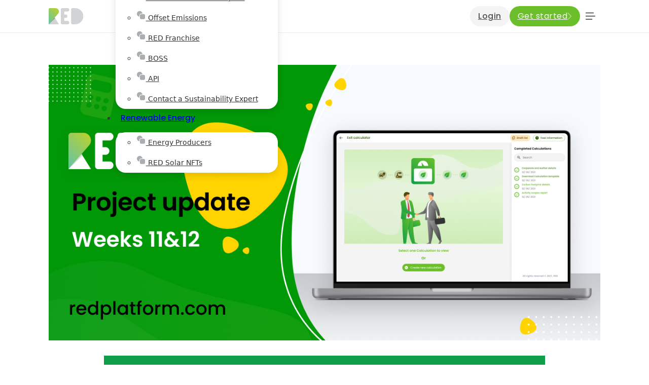

--- FILE ---
content_type: text/html; charset=UTF-8
request_url: https://redplatform.com/blog/2022-red-project-update-weeks-11-12/
body_size: 18643
content:
<!DOCTYPE html>
<html lang="en-US" class="no-js no-svg">
<head>
<meta charset="UTF-8">
<meta name="viewport" content="width=device-width, initial-scale=1">
<script data-cookieconsent="ignore">
	window.dataLayer = window.dataLayer || [];
	function gtag() {
		dataLayer.push(arguments);
	}
	gtag("consent", "default", {
		ad_user_data: "denied",
		ad_personalization: "denied",
		ad_storage: "denied",
		analytics_storage: "denied",
		functionality_storage: "denied",
		personalization_storage: "denied",
		security_storage: "granted",
		wait_for_update: 500,
	});
	gtag("set", "ads_data_redaction", true);
	</script>
<script type="text/javascript"
		id="Cookiebot"
		src="https://consent.cookiebot.com/uc.js"
		data-cbid="ce864598-8bf7-4562-ac25-703b84b0d01e"
						data-culture="EN"
				data-blockingmode="auto"
	 defer></script>
<title>2022 RED Project Update – weeks 11-12 - RED Platform</title>
<script> var ajaxurl = 'https://redplatform.com/wp/wp-admin/admin-ajax.php'; </script><meta name="dc.title" content="2022 RED Project Update – weeks 11-12 - RED Platform">
<meta name="dc.description" content="A few more days and we will pass the first quarter of this year. We are convinced you are waiting for us to share some important news with you. We are entering in no more explanatory words phase, but something practical and real-life use case. Where are we now? The&hellip;">
<meta name="dc.relation" content="https://redplatform.com/blog/2022-red-project-update-weeks-11-12/">
<meta name="dc.source" content="https://redplatform.com/">
<meta name="dc.language" content="en_US">
<meta name="description" content="A few more days and we will pass the first quarter of this year. We are convinced you are waiting for us to share some important news with you. We are entering in no more explanatory words phase, but something practical and real-life use case. Where are we now? The&hellip;">
<meta name="robots" content="index, follow">
<meta name="googlebot" content="index, follow, max-snippet:-1, max-image-preview:large, max-video-preview:-1">
<meta name="bingbot" content="index, follow, max-snippet:-1, max-image-preview:large, max-video-preview:-1">
<link rel="canonical" href="https://redplatform.com/blog/2022-red-project-update-weeks-11-12/">
<meta property="og:url" content="https://redplatform.com/blog/2022-red-project-update-weeks-11-12/">
<meta property="og:site_name" content="RED Platform">
<meta property="og:locale" content="en_US">
<meta property="og:type" content="article">
<meta property="article:author" content="https://www.facebook.com/restartenergydemocracy">
<meta property="article:publisher" content="https://www.facebook.com/restartenergydemocracy">
<meta property="article:section" content="Project Update">
<meta property="og:title" content="2022 RED Project Update – weeks 11-12 - RED Platform">
<meta property="og:description" content="A few more days and we will pass the first quarter of this year. We are convinced you are waiting for us to share some important news with you. We are entering in no more explanatory words phase, but something practical and real-life use case. Where are we now? The&hellip;">
<meta property="og:image" content="https://redplatform.com/app/uploads/2022/03/RED-Project-Update-Weeks-1112.png">
<meta property="og:image:secure_url" content="https://redplatform.com/app/uploads/2022/03/RED-Project-Update-Weeks-1112.png">
<meta property="og:image:width" content="1200">
<meta property="og:image:height" content="600">
<meta property="og:image:alt" content="RED Project update weeks 11-12">
<meta name="twitter:card" content="summary">
<meta name="twitter:site" content="@REDplatform">
<meta name="twitter:creator" content="@REDplatform">
<meta name="twitter:title" content="2022 RED Project Update – weeks 11-12 - RED Platform">
<meta name="twitter:description" content="A few more days and we will pass the first quarter of this year. We are convinced you are waiting for us to share some important news with you. We are entering in no more explanatory words phase, but something practical and real-life use case. Where are we now? The&hellip;">
<meta name="twitter:image" content="https://redplatform.com/app/uploads/2022/03/RED-Project-Update-Weeks-1112-1024x512.png">
<link rel='dns-prefetch' href='//code.jivosite.com' />

<link rel='stylesheet' id='wp-block-library-css' href='https://redplatform.com/wp/wp-includes/css/dist/block-library/style.min.css?ver=6.4.3' media='all' />
<style id='wpseopress-local-business-style-inline-css'>
span.wp-block-wpseopress-local-business-field{margin-right:8px}

</style>
<style id='classic-theme-styles-inline-css'>
/*! This file is auto-generated */
.wp-block-button__link{color:#fff;background-color:#32373c;border-radius:9999px;box-shadow:none;text-decoration:none;padding:calc(.667em + 2px) calc(1.333em + 2px);font-size:1.125em}.wp-block-file__button{background:#32373c;color:#fff;text-decoration:none}
</style>
<link rel='stylesheet' id='bricks-frontend-css' href='https://redplatform.com/app/themes/bricks/assets/css/frontend-light.min.css?ver=1707851816' media='all' />
<link rel='stylesheet' id='bricks-child-css' href='https://redplatform.com/app/themes/redplatform/style.css?ver=1752674464' media='all' />
<link rel='stylesheet' id='bricks-polylang-css' href='https://redplatform.com/app/themes/bricks/assets/css/integrations/polylang.min.css?ver=1695629140' media='all' />
<link rel='stylesheet' id='bricks-color-palettes-css' href='https://redplatform.com/app/uploads/bricks/css/color-palettes.min.css?ver=1709646604' media='all' />
<link rel='stylesheet' id='bricks-global-custom-css-css' href='https://redplatform.com/app/uploads/bricks/css/global-custom-css.min.css?ver=1709646604' media='all' />
<link rel='stylesheet' id='bricks-theme-style-blog_styles-css' href='https://redplatform.com/app/uploads/bricks/css/theme-style-blog_styles.min.css?ver=1709646604' media='all' />
<link rel='stylesheet' id='bricks-post-5-css' href='https://redplatform.com/app/uploads/bricks/css/post-5.min.css?ver=1712217372' media='all' />
<link rel='stylesheet' id='bricks-post-5612-css' href='https://redplatform.com/app/uploads/bricks/css/post-5612.min.css?ver=1709646605' media='all' />
<link rel='stylesheet' id='bricks-post-123-css' href='https://redplatform.com/app/uploads/bricks/css/post-123.min.css?ver=1711530719' media='all' />
<link rel='stylesheet' id='bricks-font-awesome-6-brands-css' href='https://redplatform.com/app/themes/bricks/assets/css/libs/font-awesome-6-brands.min.css?ver=1698153768' media='all' />
<link rel='stylesheet' id='bricks-ionicons-css' href='https://redplatform.com/app/themes/bricks/assets/css/libs/ionicons.min.css?ver=1695629140' media='all' />
<link rel='stylesheet' id='bricks-tooltips-css' href='https://redplatform.com/app/themes/bricks/assets/css/libs/tooltips.min.css?ver=1695629140' media='all' />
<link rel='stylesheet' id='bricks-google-fonts-css' href='https://redplatform.com/app/cache/perfmatters/redplatform.com/wp/fonts/bfd3bd4a42b3.google-fonts.css' media='all' />
<link rel='stylesheet' id='x-lottie-css' href='https://redplatform.com/app/plugins/bricksextras/components/assets/css/lottie.css?ver=1.4.0' media='all' />
<link rel='stylesheet' id='x-offcanvas-css' href='https://redplatform.com/app/plugins/bricksextras/components/assets/css/offcanvas.css?ver=1.4.0' media='all' />
<script src="https://redplatform.com/wp/wp-includes/js/jquery/jquery.min.js?ver=3.7.1" id="jquery-core-js" defer></script>
<script src="https://redplatform.com/app/themes/bricks/assets/js/libs/fontfaceobserver.min.js?ver=2.3.0" id="bricks-fontfaceobserver-js" defer></script>
<script id="bricks-fontfaceobserver-js-after">
document.addEventListener('DOMContentLoaded', function() {const fontFaceObserver_0 = new FontFaceObserver('Mukta'); const fontFaceObserver_1 = new FontFaceObserver('Poppins'); Promise.all([fontFaceObserver_0.load(null, 1000),fontFaceObserver_1.load(null, 1000)]).then(function() {
				document.body.style.opacity = null;
			}, function () {
				document.body.style.opacity = null;
			});})
</script>
<link href="[data-uri]" rel="icon" type="image/x-icon" /><link rel="apple-touch-icon" sizes="57x57" href="/apple-icon-57x57.png">
<link rel="apple-touch-icon" sizes="60x60" href="/apple-icon-60x60.png">
<link rel="apple-touch-icon" sizes="72x72" href="/apple-icon-72x72.png">
<link rel="apple-touch-icon" sizes="76x76" href="/apple-icon-76x76.png">
<link rel="apple-touch-icon" sizes="114x114" href="/apple-icon-114x114.png">
<link rel="apple-touch-icon" sizes="120x120" href="/apple-icon-120x120.png">
<link rel="apple-touch-icon" sizes="144x144" href="/apple-icon-144x144.png">
<link rel="apple-touch-icon" sizes="152x152" href="/apple-icon-152x152.png">
<link rel="apple-touch-icon" sizes="180x180" href="/apple-icon-180x180.png">
<link rel="icon" type="image/png" sizes="192x192"  href="/android-icon-192x192.png">
<link rel="icon" type="image/png" sizes="32x32" href="/favicon-32x32.png">
<link rel="icon" type="image/png" sizes="96x96" href="/favicon-96x96.png">
<link rel="icon" type="image/png" sizes="16x16" href="/favicon-16x16.png">
<link rel="manifest" href="/manifest.json">
<meta name="msapplication-TileColor" content="#ffffff">
<meta name="msapplication-TileImage" content="/ms-icon-144x144.png">
<meta name="theme-color" content="#ffffff">
		<style id="wp-custom-css">
			.brxe-post-content a:not(.wp-block-button__link){
	color: #6bbf2a;
}
body.bricks-is-frontend{
	    padding-top: 64px;
}		</style>
		
<script async src='https://www.googletagmanager.com/gtag/js?id=G-5KSH1T68QX'></script>
<script>
window.dataLayer = window.dataLayer || [];
function gtag(){dataLayer.push(arguments);}gtag('js', new Date());
gtag('config', 'G-5KSH1T68QX' , {});

</script>
<noscript><style>.perfmatters-lazy[data-src]{display:none !important;}</style></noscript><style>.perfmatters-lazy-youtube{position:relative;width:100%;max-width:100%;height:0;padding-bottom:56.23%;overflow:hidden}.perfmatters-lazy-youtube img{position:absolute;top:0;right:0;bottom:0;left:0;display:block;width:100%;max-width:100%;height:auto;margin:auto;border:none;cursor:pointer;transition:.5s all;-webkit-transition:.5s all;-moz-transition:.5s all}.perfmatters-lazy-youtube img:hover{-webkit-filter:brightness(75%)}.perfmatters-lazy-youtube .play{position:absolute;top:50%;left:50%;right:auto;width:68px;height:48px;margin-left:-34px;margin-top:-24px;background:url(https://redplatform.com/app/plugins/perfmatters/img/youtube.svg) no-repeat;background-position:center;background-size:cover;pointer-events:none;filter:grayscale(1)}.perfmatters-lazy-youtube:hover .play{filter:grayscale(0)}.perfmatters-lazy-youtube iframe{position:absolute;top:0;left:0;width:100%;height:100%;z-index:99}</style></head>

<body class="post-template-default single single-post postid-495 single-format-standard brx-body bricks-is-frontend wp-embed-responsive"style="opacity: 0;">		<a class="skip-link" href="#brx-content" aria-label="Skip to main content">Skip to main content</a>

					<a class="skip-link" href="#brx-footer" aria-label="Skip to footer">Skip to footer</a>
			<header id="brx-header" class="sticky"><section id="brxe-rvahsb" class="brxe-section bricks-lazy-hidden"><div id="brxe-wqkkit" class="brxe-container bricks-lazy-hidden"><div id="brxe-mjyldn" class="brxe-div bricks-lazy-hidden"><a id="brxe-cegvrk" class="brxe-logo" href="https://redplatform.com"><img src="https://redplatform.com/app/uploads/2022/10/red_logo.svg" class="bricks-site-logo css-filter" alt="Red Platform" data-bricks-logo="https://redplatform.com/app/uploads/2022/10/red_logo.svg" loading="eager" height="32" decoding="async" /></a><div id="brxe-qzdlfg" data-script-id="qzdlfg" class="brxe-nav-menu"><nav class="bricks-nav-menu-wrapper never"><ul id="menu-main-header-menu-en" class="bricks-nav-menu"><li id="menu-item-1895" class="menu-item menu-item-type-custom menu-item-object-custom menu-item-has-children menu-item-1895 bricks-menu-item"><div class="brx-submenu-toggle icon-right"><a href="#">Carbon Offset</a><button aria-expanded="false" aria-label="Carbon Offset Sub menu"><svg xmlns="http://www.w3.org/2000/svg" viewBox="0 0 12 12" fill="none" class="menu-item-icon"><path d="M1.50002 4L6.00002 8L10.5 4" stroke-width="1.5"></path></svg></button></div>
<ul class="sub-menu">
	<li id="menu-item-1856" class="menu-item menu-item-type-custom menu-item-object-custom menu-item-1856 bricks-menu-item"><a href="/carbon-footprint-calculator-individuals/"><svg width="20" height="21" viewBox="0 0 20 21" fill="none" xmlns="https://www.w3.org/2000/svg"> <path d="M2.00001 8.29965C1.99778 6.8828 2.54243 5.51974 3.52044 4.49456C4.49845 3.46938 5.83437 2.86118 7.24976 2.79672C8.66515 2.73225 10.0508 3.2165 11.118 4.14852C12.1851 5.08055 12.8514 6.38846 12.978 7.79965H10.5C9.57175 7.79965 8.68151 8.1684 8.02513 8.82478C7.36876 9.48116 7.00001 10.3714 7.00001 11.2997V13.7777C5.63342 13.6529 4.36284 13.0218 3.43773 12.0082C2.51262 10.9947 1.99981 9.67192 2.00001 8.29965ZM10.5 8.79965C9.83697 8.79965 9.20108 9.06305 8.73224 9.53189C8.2634 10.0007 8.00001 10.6366 8.00001 11.2997V16.2997C8.00001 16.9627 8.2634 17.5986 8.73224 18.0674C9.20108 18.5363 9.83697 18.7997 10.5 18.7997H15.5C16.163 18.7997 16.7989 18.5363 17.2678 18.0674C17.7366 17.5986 18 16.9627 18 16.2997V11.2997C18 10.6366 17.7366 10.0007 17.2678 9.53189C16.7989 9.06305 16.163 8.79965 15.5 8.79965H10.5Z" fill="#AAAEB0"/> </svg> Calculate Carbon Footprint</a></li>
	<li id="menu-item-1857" class="menu-item menu-item-type-post_type menu-item-object-page menu-item-1857 bricks-menu-item"><a href="https://redplatform.com/sustainable-projects/"><svg width="20" height="21" viewBox="0 0 20 21" fill="none" xmlns="https://www.w3.org/2000/svg"> <path d="M2.00001 8.29965C1.99778 6.8828 2.54243 5.51974 3.52044 4.49456C4.49845 3.46938 5.83437 2.86118 7.24976 2.79672C8.66515 2.73225 10.0508 3.2165 11.118 4.14852C12.1851 5.08055 12.8514 6.38846 12.978 7.79965H10.5C9.57175 7.79965 8.68151 8.1684 8.02513 8.82478C7.36876 9.48116 7.00001 10.3714 7.00001 11.2997V13.7777C5.63342 13.6529 4.36284 13.0218 3.43773 12.0082C2.51262 10.9947 1.99981 9.67192 2.00001 8.29965ZM10.5 8.79965C9.83697 8.79965 9.20108 9.06305 8.73224 9.53189C8.2634 10.0007 8.00001 10.6366 8.00001 11.2997V16.2997C8.00001 16.9627 8.2634 17.5986 8.73224 18.0674C9.20108 18.5363 9.83697 18.7997 10.5 18.7997H15.5C16.163 18.7997 16.7989 18.5363 17.2678 18.0674C17.7366 17.5986 18 16.9627 18 16.2997V11.2997C18 10.6366 17.7366 10.0007 17.2678 9.53189C16.7989 9.06305 16.163 8.79965 15.5 8.79965H10.5Z" fill="#AAAEB0"/> </svg> List Your Sustainable Project</a></li>
	<li id="menu-item-1858" class="menu-item menu-item-type-post_type menu-item-object-page menu-item-1858 bricks-menu-item"><a href="https://redplatform.com/projects-marketplace/"><svg width="20" height="21" viewBox="0 0 20 21" fill="none" xmlns="https://www.w3.org/2000/svg"> <path d="M2.00001 8.29965C1.99778 6.8828 2.54243 5.51974 3.52044 4.49456C4.49845 3.46938 5.83437 2.86118 7.24976 2.79672C8.66515 2.73225 10.0508 3.2165 11.118 4.14852C12.1851 5.08055 12.8514 6.38846 12.978 7.79965H10.5C9.57175 7.79965 8.68151 8.1684 8.02513 8.82478C7.36876 9.48116 7.00001 10.3714 7.00001 11.2997V13.7777C5.63342 13.6529 4.36284 13.0218 3.43773 12.0082C2.51262 10.9947 1.99981 9.67192 2.00001 8.29965ZM10.5 8.79965C9.83697 8.79965 9.20108 9.06305 8.73224 9.53189C8.2634 10.0007 8.00001 10.6366 8.00001 11.2997V16.2997C8.00001 16.9627 8.2634 17.5986 8.73224 18.0674C9.20108 18.5363 9.83697 18.7997 10.5 18.7997H15.5C16.163 18.7997 16.7989 18.5363 17.2678 18.0674C17.7366 17.5986 18 16.9627 18 16.2997V11.2997C18 10.6366 17.7366 10.0007 17.2678 9.53189C16.7989 9.06305 16.163 8.79965 15.5 8.79965H10.5Z" fill="#AAAEB0"/> </svg> Projects Marketplace</a></li>
	<li id="menu-item-1859" class="menu-item menu-item-type-post_type menu-item-object-page menu-item-1859 bricks-menu-item"><a href="https://redplatform.com/act-sustainably-get-rewarded/"><svg width="20" height="21" viewBox="0 0 20 21" fill="none" xmlns="https://www.w3.org/2000/svg"> <path d="M2.00001 8.29965C1.99778 6.8828 2.54243 5.51974 3.52044 4.49456C4.49845 3.46938 5.83437 2.86118 7.24976 2.79672C8.66515 2.73225 10.0508 3.2165 11.118 4.14852C12.1851 5.08055 12.8514 6.38846 12.978 7.79965H10.5C9.57175 7.79965 8.68151 8.1684 8.02513 8.82478C7.36876 9.48116 7.00001 10.3714 7.00001 11.2997V13.7777C5.63342 13.6529 4.36284 13.0218 3.43773 12.0082C2.51262 10.9947 1.99981 9.67192 2.00001 8.29965ZM10.5 8.79965C9.83697 8.79965 9.20108 9.06305 8.73224 9.53189C8.2634 10.0007 8.00001 10.6366 8.00001 11.2997V16.2997C8.00001 16.9627 8.2634 17.5986 8.73224 18.0674C9.20108 18.5363 9.83697 18.7997 10.5 18.7997H15.5C16.163 18.7997 16.7989 18.5363 17.2678 18.0674C17.7366 17.5986 18 16.9627 18 16.2997V11.2997C18 10.6366 17.7366 10.0007 17.2678 9.53189C16.7989 9.06305 16.163 8.79965 15.5 8.79965H10.5Z" fill="#AAAEB0"/> </svg> Claim tokens for sustainable actions</a></li>
</ul>
</li>
<li id="menu-item-1896" class="menu-item menu-item-type-custom menu-item-object-custom menu-item-has-children menu-item-1896 bricks-menu-item"><div class="brx-submenu-toggle icon-right"><a href="#">Business Solutions</a><button aria-expanded="false" aria-label="Business Solutions Sub menu"><svg xmlns="http://www.w3.org/2000/svg" viewBox="0 0 12 12" fill="none" class="menu-item-icon"><path d="M1.50002 4L6.00002 8L10.5 4" stroke-width="1.5"></path></svg></button></div>
<ul class="sub-menu">
	<li id="menu-item-1886" class="menu-item menu-item-type-post_type menu-item-object-page menu-item-1886 bricks-menu-item"><a href="https://redplatform.com/corporate-carbon-footprint-calculator/"><svg width="20" height="21" viewBox="0 0 20 21" fill="none" xmlns="https://www.w3.org/2000/svg"> <path d="M2.00001 8.29965C1.99778 6.8828 2.54243 5.51974 3.52044 4.49456C4.49845 3.46938 5.83437 2.86118 7.24976 2.79672C8.66515 2.73225 10.0508 3.2165 11.118 4.14852C12.1851 5.08055 12.8514 6.38846 12.978 7.79965H10.5C9.57175 7.79965 8.68151 8.1684 8.02513 8.82478C7.36876 9.48116 7.00001 10.3714 7.00001 11.2997V13.7777C5.63342 13.6529 4.36284 13.0218 3.43773 12.0082C2.51262 10.9947 1.99981 9.67192 2.00001 8.29965ZM10.5 8.79965C9.83697 8.79965 9.20108 9.06305 8.73224 9.53189C8.2634 10.0007 8.00001 10.6366 8.00001 11.2997V16.2997C8.00001 16.9627 8.2634 17.5986 8.73224 18.0674C9.20108 18.5363 9.83697 18.7997 10.5 18.7997H15.5C16.163 18.7997 16.7989 18.5363 17.2678 18.0674C17.7366 17.5986 18 16.9627 18 16.2997V11.2997C18 10.6366 17.7366 10.0007 17.2678 9.53189C16.7989 9.06305 16.163 8.79965 15.5 8.79965H10.5Z" fill="#AAAEB0"/> </svg> Calculate Carbon Footprint</a></li>
	<li id="menu-item-1887" class="menu-item menu-item-type-post_type menu-item-object-page menu-item-1887 bricks-menu-item"><a href="https://redplatform.com/get-your-green-business-certification/"><svg width="20" height="21" viewBox="0 0 20 21" fill="none" xmlns="https://www.w3.org/2000/svg"> <path d="M2.00001 8.29965C1.99778 6.8828 2.54243 5.51974 3.52044 4.49456C4.49845 3.46938 5.83437 2.86118 7.24976 2.79672C8.66515 2.73225 10.0508 3.2165 11.118 4.14852C12.1851 5.08055 12.8514 6.38846 12.978 7.79965H10.5C9.57175 7.79965 8.68151 8.1684 8.02513 8.82478C7.36876 9.48116 7.00001 10.3714 7.00001 11.2997V13.7777C5.63342 13.6529 4.36284 13.0218 3.43773 12.0082C2.51262 10.9947 1.99981 9.67192 2.00001 8.29965ZM10.5 8.79965C9.83697 8.79965 9.20108 9.06305 8.73224 9.53189C8.2634 10.0007 8.00001 10.6366 8.00001 11.2997V16.2997C8.00001 16.9627 8.2634 17.5986 8.73224 18.0674C9.20108 18.5363 9.83697 18.7997 10.5 18.7997H15.5C16.163 18.7997 16.7989 18.5363 17.2678 18.0674C17.7366 17.5986 18 16.9627 18 16.2997V11.2997C18 10.6366 17.7366 10.0007 17.2678 9.53189C16.7989 9.06305 16.163 8.79965 15.5 8.79965H10.5Z" fill="#AAAEB0"/> </svg> Offset Emissions</a></li>
	<li id="menu-item-1888" class="menu-item menu-item-type-post_type menu-item-object-page menu-item-1888 bricks-menu-item"><a href="https://redplatform.com/franchise/"><svg width="20" height="21" viewBox="0 0 20 21" fill="none" xmlns="https://www.w3.org/2000/svg"> <path d="M2.00001 8.29965C1.99778 6.8828 2.54243 5.51974 3.52044 4.49456C4.49845 3.46938 5.83437 2.86118 7.24976 2.79672C8.66515 2.73225 10.0508 3.2165 11.118 4.14852C12.1851 5.08055 12.8514 6.38846 12.978 7.79965H10.5C9.57175 7.79965 8.68151 8.1684 8.02513 8.82478C7.36876 9.48116 7.00001 10.3714 7.00001 11.2997V13.7777C5.63342 13.6529 4.36284 13.0218 3.43773 12.0082C2.51262 10.9947 1.99981 9.67192 2.00001 8.29965ZM10.5 8.79965C9.83697 8.79965 9.20108 9.06305 8.73224 9.53189C8.2634 10.0007 8.00001 10.6366 8.00001 11.2997V16.2997C8.00001 16.9627 8.2634 17.5986 8.73224 18.0674C9.20108 18.5363 9.83697 18.7997 10.5 18.7997H15.5C16.163 18.7997 16.7989 18.5363 17.2678 18.0674C17.7366 17.5986 18 16.9627 18 16.2997V11.2997C18 10.6366 17.7366 10.0007 17.2678 9.53189C16.7989 9.06305 16.163 8.79965 15.5 8.79965H10.5Z" fill="#AAAEB0"/> </svg> RED Franchise</a></li>
	<li id="menu-item-1890" class="menu-item menu-item-type-post_type menu-item-object-page menu-item-1890 bricks-menu-item"><a href="https://redplatform.com/blockchain-operating-system-for-sustainability/"><svg width="20" height="21" viewBox="0 0 20 21" fill="none" xmlns="https://www.w3.org/2000/svg"> <path d="M2.00001 8.29965C1.99778 6.8828 2.54243 5.51974 3.52044 4.49456C4.49845 3.46938 5.83437 2.86118 7.24976 2.79672C8.66515 2.73225 10.0508 3.2165 11.118 4.14852C12.1851 5.08055 12.8514 6.38846 12.978 7.79965H10.5C9.57175 7.79965 8.68151 8.1684 8.02513 8.82478C7.36876 9.48116 7.00001 10.3714 7.00001 11.2997V13.7777C5.63342 13.6529 4.36284 13.0218 3.43773 12.0082C2.51262 10.9947 1.99981 9.67192 2.00001 8.29965ZM10.5 8.79965C9.83697 8.79965 9.20108 9.06305 8.73224 9.53189C8.2634 10.0007 8.00001 10.6366 8.00001 11.2997V16.2997C8.00001 16.9627 8.2634 17.5986 8.73224 18.0674C9.20108 18.5363 9.83697 18.7997 10.5 18.7997H15.5C16.163 18.7997 16.7989 18.5363 17.2678 18.0674C17.7366 17.5986 18 16.9627 18 16.2997V11.2997C18 10.6366 17.7366 10.0007 17.2678 9.53189C16.7989 9.06305 16.163 8.79965 15.5 8.79965H10.5Z" fill="#AAAEB0"/> </svg> BOSS</a></li>
	<li id="menu-item-1889" class="menu-item menu-item-type-post_type menu-item-object-page menu-item-1889 bricks-menu-item"><a href="https://redplatform.com/red-platform-api/"><svg width="20" height="21" viewBox="0 0 20 21" fill="none" xmlns="https://www.w3.org/2000/svg"> <path d="M2.00001 8.29965C1.99778 6.8828 2.54243 5.51974 3.52044 4.49456C4.49845 3.46938 5.83437 2.86118 7.24976 2.79672C8.66515 2.73225 10.0508 3.2165 11.118 4.14852C12.1851 5.08055 12.8514 6.38846 12.978 7.79965H10.5C9.57175 7.79965 8.68151 8.1684 8.02513 8.82478C7.36876 9.48116 7.00001 10.3714 7.00001 11.2997V13.7777C5.63342 13.6529 4.36284 13.0218 3.43773 12.0082C2.51262 10.9947 1.99981 9.67192 2.00001 8.29965ZM10.5 8.79965C9.83697 8.79965 9.20108 9.06305 8.73224 9.53189C8.2634 10.0007 8.00001 10.6366 8.00001 11.2997V16.2997C8.00001 16.9627 8.2634 17.5986 8.73224 18.0674C9.20108 18.5363 9.83697 18.7997 10.5 18.7997H15.5C16.163 18.7997 16.7989 18.5363 17.2678 18.0674C17.7366 17.5986 18 16.9627 18 16.2997V11.2997C18 10.6366 17.7366 10.0007 17.2678 9.53189C16.7989 9.06305 16.163 8.79965 15.5 8.79965H10.5Z" fill="#AAAEB0"/> </svg> API</a></li>
	<li id="menu-item-4212" class="menu-item menu-item-type-post_type menu-item-object-page menu-item-4212 bricks-menu-item"><a href="https://redplatform.com/contact-a-sustainability-expert/"><svg width="20" height="21" viewBox="0 0 20 21" fill="none" xmlns="https://www.w3.org/2000/svg"> <path d="M2.00001 8.29965C1.99778 6.8828 2.54243 5.51974 3.52044 4.49456C4.49845 3.46938 5.83437 2.86118 7.24976 2.79672C8.66515 2.73225 10.0508 3.2165 11.118 4.14852C12.1851 5.08055 12.8514 6.38846 12.978 7.79965H10.5C9.57175 7.79965 8.68151 8.1684 8.02513 8.82478C7.36876 9.48116 7.00001 10.3714 7.00001 11.2997V13.7777C5.63342 13.6529 4.36284 13.0218 3.43773 12.0082C2.51262 10.9947 1.99981 9.67192 2.00001 8.29965ZM10.5 8.79965C9.83697 8.79965 9.20108 9.06305 8.73224 9.53189C8.2634 10.0007 8.00001 10.6366 8.00001 11.2997V16.2997C8.00001 16.9627 8.2634 17.5986 8.73224 18.0674C9.20108 18.5363 9.83697 18.7997 10.5 18.7997H15.5C16.163 18.7997 16.7989 18.5363 17.2678 18.0674C17.7366 17.5986 18 16.9627 18 16.2997V11.2997C18 10.6366 17.7366 10.0007 17.2678 9.53189C16.7989 9.06305 16.163 8.79965 15.5 8.79965H10.5Z" fill="#AAAEB0"/> </svg> Contact a Sustainability Expert</a></li>
</ul>
</li>
<li id="menu-item-1897" class="menu-item menu-item-type-custom menu-item-object-custom menu-item-has-children menu-item-1897 bricks-menu-item"><div class="brx-submenu-toggle icon-right"><a href="#">Renewable Energy</a><button aria-expanded="false" aria-label="Renewable Energy Sub menu"><svg xmlns="http://www.w3.org/2000/svg" viewBox="0 0 12 12" fill="none" class="menu-item-icon"><path d="M1.50002 4L6.00002 8L10.5 4" stroke-width="1.5"></path></svg></button></div>
<ul class="sub-menu">
	<li id="menu-item-1884" class="menu-item menu-item-type-post_type menu-item-object-page menu-item-1884 bricks-menu-item"><a href="https://redplatform.com/renewable-energy-producers/"><svg width="20" height="21" viewBox="0 0 20 21" fill="none" xmlns="https://www.w3.org/2000/svg"> <path d="M2.00001 8.29965C1.99778 6.8828 2.54243 5.51974 3.52044 4.49456C4.49845 3.46938 5.83437 2.86118 7.24976 2.79672C8.66515 2.73225 10.0508 3.2165 11.118 4.14852C12.1851 5.08055 12.8514 6.38846 12.978 7.79965H10.5C9.57175 7.79965 8.68151 8.1684 8.02513 8.82478C7.36876 9.48116 7.00001 10.3714 7.00001 11.2997V13.7777C5.63342 13.6529 4.36284 13.0218 3.43773 12.0082C2.51262 10.9947 1.99981 9.67192 2.00001 8.29965ZM10.5 8.79965C9.83697 8.79965 9.20108 9.06305 8.73224 9.53189C8.2634 10.0007 8.00001 10.6366 8.00001 11.2997V16.2997C8.00001 16.9627 8.2634 17.5986 8.73224 18.0674C9.20108 18.5363 9.83697 18.7997 10.5 18.7997H15.5C16.163 18.7997 16.7989 18.5363 17.2678 18.0674C17.7366 17.5986 18 16.9627 18 16.2997V11.2997C18 10.6366 17.7366 10.0007 17.2678 9.53189C16.7989 9.06305 16.163 8.79965 15.5 8.79965H10.5Z" fill="#AAAEB0"/> </svg> Energy Producers</a></li>
	<li id="menu-item-49278" class="menu-item menu-item-type-post_type menu-item-object-page menu-item-49278 bricks-menu-item"><a href="https://redplatform.com/solar-nft/"><svg width="20" height="21" viewBox="0 0 20 21" fill="none" xmlns="https://www.w3.org/2000/svg"> <path d="M2.00001 8.29965C1.99778 6.8828 2.54243 5.51974 3.52044 4.49456C4.49845 3.46938 5.83437 2.86118 7.24976 2.79672C8.66515 2.73225 10.0508 3.2165 11.118 4.14852C12.1851 5.08055 12.8514 6.38846 12.978 7.79965H10.5C9.57175 7.79965 8.68151 8.1684 8.02513 8.82478C7.36876 9.48116 7.00001 10.3714 7.00001 11.2997V13.7777C5.63342 13.6529 4.36284 13.0218 3.43773 12.0082C2.51262 10.9947 1.99981 9.67192 2.00001 8.29965ZM10.5 8.79965C9.83697 8.79965 9.20108 9.06305 8.73224 9.53189C8.2634 10.0007 8.00001 10.6366 8.00001 11.2997V16.2997C8.00001 16.9627 8.2634 17.5986 8.73224 18.0674C9.20108 18.5363 9.83697 18.7997 10.5 18.7997H15.5C16.163 18.7997 16.7989 18.5363 17.2678 18.0674C17.7366 17.5986 18 16.9627 18 16.2997V11.2997C18 10.6366 17.7366 10.0007 17.2678 9.53189C16.7989 9.06305 16.163 8.79965 15.5 8.79965H10.5Z" fill="#AAAEB0"/> </svg> RED Solar NFTs</a></li>
</ul>
</li>
</ul></nav></div></div><div id="brxe-srpccj" class="brxe-div bricks-lazy-hidden"><a id="brxe-jmjorh" class="brxe-button bricks-button md bricks-background-light" href="/?applogin" rel="noopener" title="RED Platform login" aria-label="RED Platform login">Login</a><a id="brxe-xlhkee" class="brxe-button bricks-button md bricks-background-primary" href="/?applogin" rel="noopener" title="RED Platform register and login" aria-label="RED Platform register and login">Get started<svg class="fill" xmlns="http://www.w3.org/2000/svg" width="9" height="16" viewBox="0 0 9 16" fill="none"><path d="M0.77982 1.04877C0.952671 0.884304 1.18376 0.795202 1.42228 0.801052C1.6608 0.806903 1.88724 0.907227 2.05182 1.07997L8.05302 7.37997C8.21258 7.54735 8.30159 7.76973 8.30159 8.00097C8.30159 8.23222 8.21258 8.45459 8.05302 8.62197L2.05302 14.922C1.97155 15.0076 1.874 15.0764 1.76596 15.1243C1.65791 15.1723 1.54148 15.1985 1.42331 15.2014C1.30514 15.2044 1.18754 15.184 1.07723 15.1415C0.966925 15.0991 0.866069 15.0352 0.780421 14.9538C0.694773 14.8723 0.62601 14.7748 0.578059 14.6667C0.530109 14.5587 0.503909 14.4422 0.500956 14.3241C0.498004 14.2059 0.518355 14.0883 0.56085 13.978C0.603344 13.8677 0.667148 13.7668 0.74862 13.6812L6.15942 8.00037L0.74742 2.31957C0.583106 2.14656 0.494217 1.91539 0.500292 1.67687C0.506368 1.43834 0.606911 1.21199 0.77982 1.04757V1.04877Z" fill="white"></path></svg></a><a id="red-offcanvas" href="#" class="brxe-div bricks-lazy-hidden"><svg class="brxe-svg" id="brxe-gepmcc" xmlns="http://www.w3.org/2000/svg" width="21" height="15" viewBox="0 0 21 15" fill="none"><path d="M1.74982 12.9999H14.2498C14.4398 13 14.6228 13.0722 14.7616 13.2019C14.9005 13.3316 14.9849 13.5092 14.9978 13.6988C15.0108 13.8884 14.9513 14.0758 14.8314 14.2232C14.7115 14.3706 14.5401 14.467 14.3518 14.4929L14.2498 14.4999H1.74982C1.55844 14.5019 1.37356 14.4306 1.23303 14.3007C1.09251 14.1707 1.00697 13.992 0.993931 13.8011C0.980894 13.6101 1.04135 13.4214 1.16291 13.2736C1.28447 13.1258 1.45795 13.03 1.64782 13.0059L1.74982 12.9999H14.2498H1.74982ZM1.74982 6.49993H20.2498C20.4398 6.49999 20.6228 6.57217 20.7616 6.7019C20.9005 6.83163 20.9849 7.00923 20.9978 7.19881C21.0108 7.38839 20.9513 7.57582 20.8314 7.72323C20.7115 7.87064 20.5401 7.96703 20.3518 7.99293L20.2498 7.99993H1.74982C1.55979 7.99987 1.37687 7.92769 1.23802 7.79796C1.09917 7.66823 1.01474 7.49063 1.00179 7.30105C0.988838 7.11147 1.04833 6.92404 1.16825 6.77663C1.28817 6.62922 1.45957 6.53283 1.64782 6.50693L1.74982 6.49993H20.2498H1.74982ZM1.74982 0.00292969H17.2498C17.4398 0.00298793 17.6228 0.0751745 17.7616 0.204903C17.9005 0.334631 17.9849 0.512228 17.9978 0.70181C18.0108 0.891391 17.9513 1.07882 17.8314 1.22623C17.7115 1.37364 17.5401 1.47003 17.3518 1.49593L17.2498 1.50293H1.74982C1.55979 1.50287 1.37687 1.43069 1.23802 1.30096C1.09917 1.17123 1.01474 0.993632 1.00179 0.80405C0.988838 0.614468 1.04833 0.427038 1.16825 0.279631C1.28817 0.132224 1.45957 0.0358316 1.64782 0.00993013L1.74982 0.00292969H17.2498H1.74982Z" fill="#333333"></path></svg></a><a id="brxe-oksqdk" href="#" class="brxe-div toggle-mobile-offcanvas bricks-lazy-hidden"><svg class="brxe-svg" id="brxe-buovgy" xmlns="http://www.w3.org/2000/svg" width="21" height="15" viewBox="0 0 21 15" fill="none"><path d="M1.74982 12.9999H14.2498C14.4398 13 14.6228 13.0722 14.7616 13.2019C14.9005 13.3316 14.9849 13.5092 14.9978 13.6988C15.0108 13.8884 14.9513 14.0758 14.8314 14.2232C14.7115 14.3706 14.5401 14.467 14.3518 14.4929L14.2498 14.4999H1.74982C1.55844 14.5019 1.37356 14.4306 1.23303 14.3007C1.09251 14.1707 1.00697 13.992 0.993931 13.8011C0.980894 13.6101 1.04135 13.4214 1.16291 13.2736C1.28447 13.1258 1.45795 13.03 1.64782 13.0059L1.74982 12.9999H14.2498H1.74982ZM1.74982 6.49993H20.2498C20.4398 6.49999 20.6228 6.57217 20.7616 6.7019C20.9005 6.83163 20.9849 7.00923 20.9978 7.19881C21.0108 7.38839 20.9513 7.57582 20.8314 7.72323C20.7115 7.87064 20.5401 7.96703 20.3518 7.99293L20.2498 7.99993H1.74982C1.55979 7.99987 1.37687 7.92769 1.23802 7.79796C1.09917 7.66823 1.01474 7.49063 1.00179 7.30105C0.988838 7.11147 1.04833 6.92404 1.16825 6.77663C1.28817 6.62922 1.45957 6.53283 1.64782 6.50693L1.74982 6.49993H20.2498H1.74982ZM1.74982 0.00292969H17.2498C17.4398 0.00298793 17.6228 0.0751745 17.7616 0.204903C17.9005 0.334631 17.9849 0.512228 17.9978 0.70181C18.0108 0.891391 17.9513 1.07882 17.8314 1.22623C17.7115 1.37364 17.5401 1.47003 17.3518 1.49593L17.2498 1.50293H1.74982C1.55979 1.50287 1.37687 1.43069 1.23802 1.30096C1.09917 1.17123 1.01474 0.993632 1.00179 0.80405C0.988838 0.614468 1.04833 0.427038 1.16825 0.279631C1.28817 0.132224 1.45957 0.0358316 1.64782 0.00993013L1.74982 0.00292969H17.2498H1.74982Z" fill="#333333"></path></svg></a></div></div></section><div id="brxe-pvmlrr" class="brxe-xoffcanvasnestable bricks-lazy-hidden x-offcanvas" data-x-id="pvmlrr" data-x-offcanvas="{&quot;clickTrigger&quot;:&quot;#red-offcanvas&quot;,&quot;preventScroll&quot;:false,&quot;returnFocus&quot;:true}"><div class="x-offcanvas_inner x-offcanvas_right" aria-hidden="false" aria-label="Offcanvas" inert tabindex="0" data-type="slide" id="x-offcanvas_inner-pvmlrr"><a id="brxe-pmjlne" class="brxe-logo" href="https://redplatform.com"><img src="https://redplatform.com/app/uploads/2022/10/red_logo.svg" class="bricks-site-logo css-filter" alt="RED Platform" data-bricks-logo="https://redplatform.com/app/uploads/2022/10/red_logo.svg" loading="eager" height="50" decoding="async" /></a><div id="brxe-kmjspe" data-script-id="kmjspe" class="brxe-nav-menu"><nav class="bricks-nav-menu-wrapper never"><ul id="menu-offcanvas-desktop-burger-menu-en" class="bricks-nav-menu"><li id="menu-item-1866" class="menu-item menu-item-type-custom menu-item-object-custom menu-item-1866 bricks-menu-item"><a href="https://explorer.redplatform.com/">RED Explorer</a></li>
<li id="menu-item-1874" class="menu-item menu-item-type-post_type menu-item-object-page menu-item-1874 bricks-menu-item"><a href="https://redplatform.com/red-platform-tokens/">RED Platform Tokens</a></li>
<li id="menu-item-1867" class="menu-item menu-item-type-post_type menu-item-object-page menu-item-1867 bricks-menu-item"><a href="https://redplatform.com/red-technology/">RED Technology</a></li>
<li id="menu-item-2893" class="menu-item menu-item-type-post_type menu-item-object-page current_page_parent menu-item-2893 bricks-menu-item"><a href="https://redplatform.com/blog/">Blog</a></li>
<li id="menu-item-1907" class="menu-item menu-item-type-post_type menu-item-object-page menu-item-1907 bricks-menu-item"><a href="https://redplatform.com/faq/">FAQ</a></li>
<li id="menu-item-1908" class="menu-item menu-item-type-post_type menu-item-object-page menu-item-1908 bricks-menu-item"><a href="https://redplatform.com/contact/">Contact</a></li>
</ul></nav></div><h6 id="brxe-waiadt" class="brxe-heading">Follow us</h6><ul id="brxe-msauei" class="brxe-social-icons"><li class="repeater-item has-link"><a href="/?social=facebook" rel="noopener" title="Facebook" aria-label="Facebook"><i class="fab fa-facebook-f"></i></a></li><li class="repeater-item has-link"><a href="/?social=linkedin" rel="noopener" title="LinkedIn" aria-label="LinkedIn"><i class="fab fa-linkedin-in"></i></a></li><li class="repeater-item has-link"><a href="/?social=twitter" rel="noopener" title="Twitter" aria-label="Twitter"><i class="fab fa-x-twitter"></i></a></li><li class="repeater-item has-link"><a href="/?social=telegram" rel="noopener" title="Telegram" aria-label="Telegram"><i class="fab fa-telegram"></i></a></li><li class="repeater-item has-link"><a href="/?social=discord" rel="noopener" title="Discord" aria-label="Discord"><i class="fab fa-discord"></i></a></li></ul></div><div class="x-offcanvas_backdrop"></div></div><div id="brxe-lfyage" class="brxe-xoffcanvasnestable bricks-lazy-hidden x-offcanvas" data-x-id="lfyage" data-x-offcanvas="{&quot;clickTrigger&quot;:&quot;.toggle-mobile-offcanvas&quot;,&quot;preventScroll&quot;:false,&quot;returnFocus&quot;:true}"><div class="x-offcanvas_inner x-offcanvas_right" aria-hidden="false" aria-label="Offcanvas" inert tabindex="0" data-type="slide" id="x-offcanvas_inner-lfyage"><a id="brxe-myjinm" href="#" class="brxe-div toggle-mobile-offcanvas bricks-lazy-hidden"><svg class="brxe-svg" id="brxe-qojamw" xmlns="http://www.w3.org/2000/svg" width="24" height="24" viewBox="0 0 24 24" fill="none"><path d="M4.39716 4.55394L4.47016 4.46994C4.59715 4.34292 4.7655 4.2657 4.94461 4.2523C5.12372 4.2389 5.30169 4.29023 5.44616 4.39694L5.53016 4.46994L12.0002 10.9389L18.4702 4.46894C18.5394 4.39734 18.6222 4.34025 18.7137 4.30098C18.8052 4.26172 18.9036 4.24108 19.0032 4.24026C19.1028 4.23944 19.2015 4.25846 19.2937 4.29622C19.3859 4.33397 19.4696 4.3897 19.54 4.46015C19.6103 4.53061 19.666 4.61437 19.7037 4.70656C19.7413 4.79875 19.7603 4.89752 19.7593 4.9971C19.7584 5.09669 19.7377 5.19509 19.6983 5.28658C19.659 5.37806 19.6018 5.46079 19.5302 5.52994L13.0612 11.9999L19.5312 18.4699C19.658 18.5971 19.7351 18.7655 19.7483 18.9446C19.7615 19.1237 19.71 19.3016 19.6032 19.4459L19.5302 19.5299C19.4032 19.657 19.2348 19.7342 19.0557 19.7476C18.8766 19.761 18.6986 19.7097 18.5542 19.6029L18.4702 19.5299L12.0002 13.0609L5.53016 19.5309C5.38864 19.6675 5.19915 19.743 5.00251 19.7412C4.80586 19.7394 4.61779 19.6604 4.47879 19.5213C4.3398 19.3822 4.26102 19.194 4.2594 18.9974C4.25778 18.8007 4.33347 18.6113 4.47016 18.4699L10.9392 11.9999L4.46916 5.52994C4.34229 5.40283 4.26525 5.23441 4.25203 5.0553C4.23882 4.8762 4.29032 4.6983 4.39716 4.55394L4.47016 4.46994L4.39716 4.55394Z" fill="black"></path></svg></a><a id="brxe-edocpa" class="brxe-logo" href="https://redplatform.com"><img src="https://redplatform.com/app/uploads/2022/07/id_red_ai.svg" class="bricks-site-logo css-filter" alt="Red Platform" data-bricks-logo="https://redplatform.com/app/uploads/2022/07/id_red_ai.svg" loading="eager" height="50" decoding="async" /></a><div id="brxe-zmykih" data-script-id="zmykih" class="brxe-accordion-nested bricks-lazy-hidden"><div class="brxe-block bricks-lazy-hidden"><div id="brxe-lefecf" class="brxe-block accordion-title-wrapper bricks-lazy-hidden"><h5 id="brxe-tvrbna" class="brxe-heading">Carbon Offset</h5><svg class="brxe-icon" id="brxe-kqlpip" xmlns="http://www.w3.org/2000/svg" width="16" height="16" viewBox="0 0 16 16" fill="none"><path fill-rule="evenodd" clip-rule="evenodd" d="M7.99998 11.6096L2.19531 5.80497L3.13798 4.8623L7.99998 9.7243L12.862 4.8623L13.8046 5.80497L7.99998 11.6096Z" fill="#9A9AB0"></path></svg></div><div class="brxe-block accordion-content-wrapper bricks-lazy-hidden"><div id="brxe-hkecsm" data-script-id="hkecsm" class="brxe-nav-menu"><nav class="bricks-nav-menu-wrapper never"><ul id="menu-carbon-offset-mobile-en" class="bricks-nav-menu"><li id="menu-item-2219" class="menu-item menu-item-type-custom menu-item-object-custom menu-item-2219 bricks-menu-item"><a href="/?carbon-footprint">Calculate your carbon footprint</a></li>
<li id="menu-item-2220" class="menu-item menu-item-type-post_type menu-item-object-page menu-item-2220 bricks-menu-item"><a href="https://redplatform.com/sustainable-projects/">List Your Sustainable Project</a></li>
<li id="menu-item-2221" class="menu-item menu-item-type-post_type menu-item-object-page menu-item-2221 bricks-menu-item"><a href="https://redplatform.com/projects-marketplace/">Projects Marketplace</a></li>
<li id="menu-item-2222" class="menu-item menu-item-type-post_type menu-item-object-page menu-item-2222 bricks-menu-item"><a href="https://redplatform.com/act-sustainably-get-rewarded/">Claim tokens for sustainable actions</a></li>
</ul></nav></div></div></div><div class="brxe-block bricks-lazy-hidden"><div id="brxe-uvgpjj" class="brxe-block accordion-title-wrapper bricks-lazy-hidden"><h5 id="brxe-luhlxl" class="brxe-heading">Business Solutions</h5><svg class="brxe-icon" id="brxe-satass" xmlns="http://www.w3.org/2000/svg" width="16" height="16" viewBox="0 0 16 16" fill="none"><path fill-rule="evenodd" clip-rule="evenodd" d="M7.99998 11.6096L2.19531 5.80497L3.13798 4.8623L7.99998 9.7243L12.862 4.8623L13.8046 5.80497L7.99998 11.6096Z" fill="#9A9AB0"></path></svg></div><div class="brxe-block accordion-content-wrapper bricks-lazy-hidden"><div id="brxe-zksynm" data-script-id="zksynm" class="brxe-nav-menu"><nav class="bricks-nav-menu-wrapper never"><ul id="menu-business-solutions-mobile-en" class="bricks-nav-menu"><li id="menu-item-2232" class="menu-item menu-item-type-post_type menu-item-object-page menu-item-2232 bricks-menu-item"><a href="https://redplatform.com/corporate-carbon-footprint-calculator/">Calculate Carbon Footprint</a></li>
<li id="menu-item-2233" class="menu-item menu-item-type-post_type menu-item-object-page menu-item-2233 bricks-menu-item"><a href="https://redplatform.com/get-your-green-business-certification/">Offset Emissions</a></li>
<li id="menu-item-2234" class="menu-item menu-item-type-post_type menu-item-object-page menu-item-2234 bricks-menu-item"><a href="https://redplatform.com/franchise/">RED Franchise</a></li>
<li id="menu-item-2235" class="menu-item menu-item-type-post_type menu-item-object-page menu-item-2235 bricks-menu-item"><a href="https://redplatform.com/blockchain-operating-system-for-sustainability/">BOSS</a></li>
<li id="menu-item-2236" class="menu-item menu-item-type-post_type menu-item-object-page menu-item-2236 bricks-menu-item"><a href="https://redplatform.com/red-platform-api/">API</a></li>
<li id="menu-item-4224" class="menu-item menu-item-type-post_type menu-item-object-page menu-item-4224 bricks-menu-item"><a href="https://redplatform.com/contact-a-sustainability-expert/">Contact a Sustainability Expert</a></li>
</ul></nav></div></div></div><div class="brxe-block bricks-lazy-hidden"><div id="brxe-wddvjz" class="brxe-block accordion-title-wrapper bricks-lazy-hidden"><h5 id="brxe-gaevre" class="brxe-heading">Renewable Energy</h5><svg class="brxe-icon" id="brxe-aqmgha" xmlns="http://www.w3.org/2000/svg" width="16" height="16" viewBox="0 0 16 16" fill="none"><path fill-rule="evenodd" clip-rule="evenodd" d="M7.99998 11.6096L2.19531 5.80497L3.13798 4.8623L7.99998 9.7243L12.862 4.8623L13.8046 5.80497L7.99998 11.6096Z" fill="#9A9AB0"></path></svg></div><div class="brxe-block accordion-content-wrapper bricks-lazy-hidden"><div id="brxe-sfeamq" data-script-id="sfeamq" class="brxe-nav-menu"><nav class="bricks-nav-menu-wrapper never"><ul id="menu-renewable-energy-mobile-en" class="bricks-nav-menu"><li id="menu-item-2238" class="menu-item menu-item-type-post_type menu-item-object-page menu-item-2238 bricks-menu-item"><a href="https://redplatform.com/renewable-energy-producers/">Energy Producers</a></li>
<li id="menu-item-49277" class="menu-item menu-item-type-post_type menu-item-object-page menu-item-49277 bricks-menu-item"><a href="https://redplatform.com/solar-nft/">RED Solar NFTs</a></li>
</ul></nav></div></div></div><div class="brxe-block bricks-lazy-hidden"><div id="brxe-tkirck" class="brxe-block accordion-title-wrapper bricks-lazy-hidden"><h5 id="brxe-vcneqw" class="brxe-heading">More</h5><svg class="brxe-icon" id="brxe-jnlvjz" xmlns="http://www.w3.org/2000/svg" width="16" height="16" viewBox="0 0 16 16" fill="none"><path fill-rule="evenodd" clip-rule="evenodd" d="M7.99998 11.6096L2.19531 5.80497L3.13798 4.8623L7.99998 9.7243L12.862 4.8623L13.8046 5.80497L7.99998 11.6096Z" fill="#9A9AB0"></path></svg></div><div class="brxe-block accordion-content-wrapper bricks-lazy-hidden"><div id="brxe-iuvmuo" data-script-id="iuvmuo" class="brxe-nav-menu"><nav class="bricks-nav-menu-wrapper never"><ul id="menu-offcanvas-desktop-burger-menu-en-1" class="bricks-nav-menu"><li class="menu-item menu-item-type-custom menu-item-object-custom menu-item-1866 bricks-menu-item"><a href="https://explorer.redplatform.com/">RED Explorer</a></li>
<li class="menu-item menu-item-type-post_type menu-item-object-page menu-item-1874 bricks-menu-item"><a href="https://redplatform.com/red-platform-tokens/">RED Platform Tokens</a></li>
<li class="menu-item menu-item-type-post_type menu-item-object-page menu-item-1867 bricks-menu-item"><a href="https://redplatform.com/red-technology/">RED Technology</a></li>
<li class="menu-item menu-item-type-post_type menu-item-object-page current_page_parent menu-item-2893 bricks-menu-item"><a href="https://redplatform.com/blog/">Blog</a></li>
<li class="menu-item menu-item-type-post_type menu-item-object-page menu-item-1907 bricks-menu-item"><a href="https://redplatform.com/faq/">FAQ</a></li>
<li class="menu-item menu-item-type-post_type menu-item-object-page menu-item-1908 bricks-menu-item"><a href="https://redplatform.com/contact/">Contact</a></li>
</ul></nav></div></div></div></div><div id="brxe-rbzhzk" class="brxe-div bricks-lazy-hidden"><a id="brxe-rdquhp" class="brxe-button bricks-button md bricks-background-light" href="/?applogin" rel="noopener" title="RED Platform login" aria-label="RED Platform login">Login</a><a id="brxe-aohtqz" class="brxe-button bricks-button md bricks-background-primary" href="/?applogin" rel="noopener" title="RED Platform register and login" aria-label="RED Platform register and login">Get started<svg class="fill" xmlns="http://www.w3.org/2000/svg" width="9" height="16" viewBox="0 0 9 16" fill="none"><path d="M0.77982 1.04877C0.952671 0.884304 1.18376 0.795202 1.42228 0.801052C1.6608 0.806903 1.88724 0.907227 2.05182 1.07997L8.05302 7.37997C8.21258 7.54735 8.30159 7.76973 8.30159 8.00097C8.30159 8.23222 8.21258 8.45459 8.05302 8.62197L2.05302 14.922C1.97155 15.0076 1.874 15.0764 1.76596 15.1243C1.65791 15.1723 1.54148 15.1985 1.42331 15.2014C1.30514 15.2044 1.18754 15.184 1.07723 15.1415C0.966925 15.0991 0.866069 15.0352 0.780421 14.9538C0.694773 14.8723 0.62601 14.7748 0.578059 14.6667C0.530109 14.5587 0.503909 14.4422 0.500956 14.3241C0.498004 14.2059 0.518355 14.0883 0.56085 13.978C0.603344 13.8677 0.667148 13.7668 0.74862 13.6812L6.15942 8.00037L0.74742 2.31957C0.583106 2.14656 0.494217 1.91539 0.500292 1.67687C0.506368 1.43834 0.606911 1.21199 0.77982 1.04757V1.04877Z" fill="white"></path></svg></a></div><h6 id="brxe-dyejnt" class="brxe-heading">Follow us</h6><ul id="brxe-gydreb" class="brxe-social-icons"><li class="repeater-item has-link"><a href="/?social=facebook" rel="noopener" title="Facebook" aria-label="Facebook"><i class="fab fa-facebook-f"></i></a></li><li class="repeater-item has-link"><a href="/?social=linkedin" rel="noopener" title="LinkedIn" aria-label="LinkedIn"><i class="fab fa-linkedin-in"></i></a></li><li class="repeater-item has-link"><a href="/?social=twitter" rel="noopener" title="Twitter" aria-label="Twitter"><i class="fab fa-twitter"></i></a></li><li class="repeater-item has-link"><a href="/?social=telegram" rel="noopener" title="Telegram" aria-label="Telegram"><i class="fab fa-telegram"></i></a></li><li class="repeater-item has-link"><a href="/?social=discord" rel="noopener" title="Discord" aria-label="Discord"><i class="fab fa-discord"></i></a></li></ul></div><div class="x-offcanvas_backdrop"></div></div></header><main id="brx-content"><section class="brxe-section bricks-lazy-hidden"><div id="brxe-nnnfcq" class="brxe-container bricks-lazy-hidden"><img width="1200" height="600" src="https://redplatform.com/app/uploads/2022/03/RED-Project-Update-Weeks-1112.png" class="brxe-image css-filter size-full" alt="RED Project update weeks 11-12" id="brxe-zefupm" loading="eager" decoding="async" fetchpriority="high" srcset="https://redplatform.com/app/uploads/2022/03/RED-Project-Update-Weeks-1112.png 1200w, https://redplatform.com/app/uploads/2022/03/RED-Project-Update-Weeks-1112-480x240.png 480w, https://redplatform.com/app/uploads/2022/03/RED-Project-Update-Weeks-1112-1024x512.png 1024w, https://redplatform.com/app/uploads/2022/03/RED-Project-Update-Weeks-1112-768x384.png 768w" sizes="(max-width: 1200px) 100vw, 1200px" /><div id="brxe-jhwboy" class="brxe-div bricks-lazy-hidden"><h1 id="brxe-stcvva" class="brxe-post-title">2022 RED Project Update – weeks 11-12</h1></div><div id="brxe-csrvsn" class="brxe-post-meta post-meta"><span class="item">March 28, 2022</span></div><div id="brxe-zggcfj" class="brxe-post-content"><h1><img decoding="async" class="alignnone size-full wp-image-496" src="https://redplatform.com/app/uploads/2022/03/RED-Project-Update-Weeks-1112.png" alt="RED Project update weeks 11-12" width="1200" height="600" srcset="https://redplatform.com/app/uploads/2022/03/RED-Project-Update-Weeks-1112.png 1200w, https://redplatform.com/app/uploads/2022/03/RED-Project-Update-Weeks-1112-480x240.png 480w, https://redplatform.com/app/uploads/2022/03/RED-Project-Update-Weeks-1112-1024x512.png 1024w, https://redplatform.com/app/uploads/2022/03/RED-Project-Update-Weeks-1112-768x384.png 768w" sizes="(max-width: 1200px) 100vw, 1200px" /></h1>
<p><span style="font-weight: 400;">A few more days and we will pass the first quarter of this year. We are convinced you are waiting for us to share some important news with you. We are entering in no more explanatory words phase, but something practical and real-life use case.</span></p>
<h1><span style="font-weight: 400;">Where are we now?</span></h1>
<p><strong>The Integration of External Sustainable Projects with RED Platform: t</strong><span style="font-weight: 400;"><strong>his feature is completed.</strong> We will remind in the next reports only a few tweaks and maybe a summary of the most interesting partnerships. The next step is growing the customer base to generate more GTK &amp; REO-G for strong liquidity in sustainable tokens. This is doable by networking, strategic partnerships and targeted marketing in specific areas of interest. The marketing team is already working on this and we should have some notable results.</span></p>
<p><b>RED Standard</b><span style="font-weight: 400;"> should be out of the box very soon and will be ready to use after a short period of testing. We have great expectations from this tool, especially because it expresses the </span><i><span style="font-weight: 400;">democracy</span></i><span style="font-weight: 400;"> term for any small sustainable project that can’t afford the costs needed to be audited and certified by existing organizations acting in this industry.</span></p>
<p><span style="font-weight: 400;">The </span><b>Whitepaper V2  </b><span style="font-weight: 400;">is showing small progress in the past two weeks, but the next update should change this. No, we are not reinventing the wheel, but we should be careful with all the details and mechanisms we will describe in order to be sure everything will run as we will imagine.</span></p>
<p><span style="font-weight: 400;">The </span><b>Corporate</b> <b>Carbon Footprint Calculator</b><span style="font-weight: 400;"> for companies is ready and guys, </span><b>we are in business!</b><span style="font-weight: 400;"> Together with the RED Standard and Franchisee working flow, we are forming a good and viable system to generate income for RED and for our partners, franchisees, sustainable projects and even customer companies that need to prove their actions to become carbon neutral.</span></p>
<p><span style="font-weight: 400;">We brought one of the most complex calculators on the market, multiple variables and live updates for any data modified. The RED  corporate calculator is a top one for sure and combined with the time needed for filling it and the costs, we could declare that it is a strong competitor from now on for the rest of CO2 calculators.</span></p>
<p><img decoding="async" class="alignnone size-full wp-image-498" src="https://redplatform.com/app/uploads/2022/03/Captură-de-ecran-din-2022-03-28-la-10.36.49.png" alt="RED Carbon footprint calculator business" width="795" height="579" srcset="https://redplatform.com/app/uploads/2022/03/Captură-de-ecran-din-2022-03-28-la-10.36.49.png 795w, https://redplatform.com/app/uploads/2022/03/Captură-de-ecran-din-2022-03-28-la-10.36.49-480x350.png 480w, https://redplatform.com/app/uploads/2022/03/Captură-de-ecran-din-2022-03-28-la-10.36.49-768x559.png 768w" sizes="(max-width: 795px) 100vw, 795px" /></p>
<p><span style="font-weight: 400;">Also, as we stated in the last update, the </span><b>Franchising Terms of Business</b><span style="font-weight: 400;"> are completed. We are continuing to develop market tools for our actual and future franchisees and we will be on their side to help them develop their market, network and business relations for mutual advantage. The quicker we manage to attract more clients, the quicker incomes will be generated for RED, Franchisees and this should be reflected in MWAT evolution also.</span></p>
<p><span style="font-weight: 400;">And getting to this point is revealing two aspects of our status: Franchisees and Exchange Listings.</span></p>
<p><span style="font-weight: 400;">We have already a working Franchise in Spain and another one from Romania had just been approved as a validator also. These two businesses will help us to test our services and give the feedback needed for tuning our flow and responses. Both of them are developing some sustainable projects and are waiting for RED Standard to accelerate the onboarding process on the RED Platform.</span></p>
<p><span style="font-weight: 400;">This is linked with Exchange Listings: after we will be ready with our tests and we are convinced that everything works fine, our attention could go to expanding our presence on Crypto Exchanges. This subject should be more detailed in the next two updates. We need to complete the Whitepaper V2 first.</span></p>
<p><b>The marketing team </b><span style="font-weight: 400;">is working on marketing development plans. We stick with the subjects already started:</span></p>
<ul>
<li style="font-weight: 400;" aria-level="1"><span style="font-weight: 400;"><strong>Discord group</strong> – structure, themes, topics, community management and drivers, etc.</span></li>
<li style="font-weight: 400;" aria-level="1"><span style="font-weight: 400;"><strong>Market segmentation</strong> of geographic areas and business requirements</span></li>
<li style="font-weight: 400;" aria-level="1"><span style="font-weight: 400;"><strong>Dedicated marketing</strong> strategies are developed for Sustainable Projects</span></li>
<li style="font-weight: 400;" aria-level="1"><span style="font-weight: 400;"><strong>Partnerships to increase our awareness</strong> – online influencers, publications, websites, companies, etc.</span></li>
</ul>
<p><span style="font-weight: 400;">The rest of the subjects remain unchanged from the last status excepting RED Platform tweaks, where several issues are solved and more are coming. As an example – for individuals – the Carbon Footprint Calculator will get you to directly offset your CO2 after determining your carbon Footprint.</span></p>
<p><span style="font-weight: 400;">More tweaks are coming to be added to solve some of our RED Platform interface.</span></p>
<p><span style="font-weight: 400;">April should be a great month for us because some minor tasks as time-consuming will bring major changes in the way the RED Project is perceived. </span></p>
<h1><span style="font-weight: 400;">The status for Q1 after the first 3 months of 2022</span></h1>
<p><img decoding="async" class="alignnone size-full wp-image-499" src="https://redplatform.com/app/uploads/2022/03/2022-6th-Update-w11-12-red-platform-status-28-mar.jpg" alt="Project update w11-12" width="1511" height="597" srcset="https://redplatform.com/app/uploads/2022/03/2022-6th-Update-w11-12-red-platform-status-28-mar.jpg 1511w, https://redplatform.com/app/uploads/2022/03/2022-6th-Update-w11-12-red-platform-status-28-mar-480x190.jpg 480w, https://redplatform.com/app/uploads/2022/03/2022-6th-Update-w11-12-red-platform-status-28-mar-1024x405.jpg 1024w, https://redplatform.com/app/uploads/2022/03/2022-6th-Update-w11-12-red-platform-status-28-mar-768x303.jpg 768w" sizes="(max-width: 1511px) 100vw, 1511px" /></p>
<p><b>The next update will be on Monday, 11th of April.</b></p>
<p><span style="font-weight: 400;">For any questions, please fill out the form with suggestions </span><a href="https://forms.gle/jjWrdVg2mreJUDL96"><b>here</b></a><b>.</b></p>
<p><span style="font-weight: 400;">We will also answer twice a month or weekly if there are many things to discuss.</span></p>
<p><span style="font-weight: 400;">Useful links:</span></p>
<p><span style="font-weight: 400;">www.app.redplatform.com</span></p>
<p><span style="font-weight: 400;">You can see the previous update here:</span></p>
<p><a href="https://redplatform.com/blog/2022-red-project-update-weeks-9-10/"><span style="font-weight: 400;">&#8211; Status report 2022, weeks 9-10</span></a></p>
<p><span style="font-weight: 400;">&#8211; </span><a href="https://redplatform.com/blog/2022-red-project-update-weeks-7-8/"><span style="font-weight: 400;">Status report 2022, weeks 7-8</span></a></p>
<p><span style="font-weight: 400;">&#8211; </span><a href="https://redplatform.com/blog/2022-red-project-update-weeks-5-6/"><span style="font-weight: 400;">Status report 2022, weeks 5-6</span></a></p>
<p><span style="font-weight: 400;">&#8211; </span><a href="https://redplatform.com/blog/2022-red-project-update-weeks-3-4/"><span style="font-weight: 400;">Status report 2022, weeks 3-4</span></a></p>
<p><a href="https://redplatform.com/blog/red-platform-2022-bi-monthly-update-weeks-1-2/"><span style="font-weight: 400;">&#8211; Status report 2022, weeks 1-2</span></a></p>
<p><a href="https://redplatform.com/blog/2021-year-in-review-for-red-platform/"><span style="font-weight: 400;">&#8211; End of Year 2021 Report</span></a></p>
</div><nav id="brxe-rfoxxz" class="brxe-post-navigation" aria-label="Post navigation"><a class="prev-post" href="https://redplatform.com/blog/2022-red-project-update-weeks-9-10/"><div data-style="background-image:url(https://redplatform.com/app/uploads/2022/03/RED-Project-Update-Weeks-910-150x150.png)" class="image css-filter bricks-lazy-hidden"></div><div class="swiper-button bricks-swiper-button-prev"><i class="ion-ios-arrow-back"></i></div><div class="content"><span class="label">Previous post</span><h5 class="title">2022 RED Project Update – weeks 9-10</h5></div></a><a class="next-post" href="https://redplatform.com/blog/launching-red-platforms-corporate-carbon-footprint-calculator/"><div class="content"><span class="label">Next post</span><h5 class="title">Launching RED Platform’s Corporate Carbon Footprint Calculator</h5></div><div class="swiper-button bricks-swiper-button-next"><i class="ion-ios-arrow-forward"></i></div><div data-style="background-image:url(https://redplatform.com/app/uploads/2022/04/Launching_RED_Platforms_Corporate_Carbon_Footprint_Calculator-150x150.png)" class="image css-filter bricks-lazy-hidden bricks-lazy-hidden"></div></a></nav><div id="brxe-jwnvlk" class="brxe-block brx-grid bricks-lazy-hidden"><a href="https://redplatform.com/blog/red-platform-and-delta-traks-ubq-network-unite-to-drive-carbon-footprint-transparency-in-the-supply-chain-industry/" class="brxe-nnbtlt brxe-block bricks-lazy-hidden"><img width="480" height="240" src="data:image/svg+xml,%3Csvg%20xmlns=&#039;http://www.w3.org/2000/svg&#039;%20viewBox=&#039;0%200%20480%20240&#039;%3E%3C/svg%3E" class="brxe-mwbbil brxe-image css-filter size-medium bricks-lazy-hidden" alt="RED Platform and UBQ Network Partnership" decoding="async" data-src="https://redplatform.com/app/uploads/2024/10/Carbon-Footprint-Calculator-blog-RED-4-480x240.jpg" data-type="string" data-sizes="(max-width: 480px) 100vw, 480px" data-srcset="https://redplatform.com/app/uploads/2024/10/Carbon-Footprint-Calculator-blog-RED-4-480x240.jpg 480w, https://redplatform.com/app/uploads/2024/10/Carbon-Footprint-Calculator-blog-RED-4-1024x512.jpg 1024w, https://redplatform.com/app/uploads/2024/10/Carbon-Footprint-Calculator-blog-RED-4-768x384.jpg 768w, https://redplatform.com/app/uploads/2024/10/Carbon-Footprint-Calculator-blog-RED-4.jpg 1200w" /><h2 class="brxe-fftcyc brxe-post-title">RED Platform and Delta Trak’s UBQ Network Unite to Drive Carbon Footprint Transparency in the Supply Chain Industry</h2><div class="brxe-rllgao brxe-post-meta post-meta"><span class="item">October 31, 2024</span></div><p class="brxe-ubzujg brxe-text-basic">In an age where sustainability is paramount, companies are looking for more than just efficiency—they’re seeking measurable and meaningful ways to minimize their environmental impact. RED Platform is thrilled to announce a partnership with UBQ Network, DeltaTrak’s pioneering digital ecosystem, aimed at empowering clients in the agri-food sector with advanced tools to track and manage&hellip;</p><button class="brxe-sbwscb brxe-button bricks-button sm bricks-background-light">Read more</button></a><a href="https://redplatform.com/blog/2024-red-project-update-weeks-19-35-may-august/" class="brxe-nnbtlt brxe-block bricks-lazy-hidden"><img width="480" height="240" src="data:image/svg+xml,%3Csvg%20xmlns=&#039;http://www.w3.org/2000/svg&#039;%20viewBox=&#039;0%200%20480%20240&#039;%3E%3C/svg%3E" class="brxe-mwbbil brxe-image css-filter size-medium bricks-lazy-hidden" alt="" decoding="async" data-src="https://redplatform.com/app/uploads/2024/09/RED-Platform-Project-Update-May-August-480x240.jpg" data-type="string" data-sizes="(max-width: 480px) 100vw, 480px" data-srcset="https://redplatform.com/app/uploads/2024/09/RED-Platform-Project-Update-May-August-480x240.jpg 480w, https://redplatform.com/app/uploads/2024/09/RED-Platform-Project-Update-May-August-1024x512.jpg 1024w, https://redplatform.com/app/uploads/2024/09/RED-Platform-Project-Update-May-August-768x384.jpg 768w, https://redplatform.com/app/uploads/2024/09/RED-Platform-Project-Update-May-August.jpg 1200w" /><h2 class="brxe-fftcyc brxe-post-title">2024 RED Project Update: May-August (Weeks 19-35)</h2><div class="brxe-rllgao brxe-post-meta post-meta"><span class="item">September 18, 2024</span></div><p class="brxe-ubzujg brxe-text-basic">RED Platform: Key Developments The RED Platform has undergone significant multilevel enhancements, with a strong focus on expanding its ecosystem through strategic partnerships and offering tailored blockchain solutions across various industries. Our current objective is to drive parallel growth in both feature development and business scaling to increase transaction volumes and MWAT token utility and&hellip;</p><button class="brxe-sbwscb brxe-button bricks-button sm bricks-background-light">Read more</button></a><a href="https://redplatform.com/blog/red-platform-and-polaris-network-spain-forge-strategic-partnership-for-global-sustainability-projects/" class="brxe-nnbtlt brxe-block bricks-lazy-hidden"><img width="480" height="240" src="data:image/svg+xml,%3Csvg%20xmlns=&#039;http://www.w3.org/2000/svg&#039;%20viewBox=&#039;0%200%20480%20240&#039;%3E%3C/svg%3E" class="brxe-mwbbil brxe-image css-filter size-medium bricks-lazy-hidden" alt="" decoding="async" data-src="https://redplatform.com/app/uploads/2024/08/RED-Polaris-partnership-480x240.jpg" data-type="string" data-sizes="(max-width: 480px) 100vw, 480px" data-srcset="https://redplatform.com/app/uploads/2024/08/RED-Polaris-partnership-480x240.jpg 480w, https://redplatform.com/app/uploads/2024/08/RED-Polaris-partnership-1024x512.jpg 1024w, https://redplatform.com/app/uploads/2024/08/RED-Polaris-partnership-768x384.jpg 768w, https://redplatform.com/app/uploads/2024/08/RED-Polaris-partnership.jpg 1200w" /><h2 class="brxe-fftcyc brxe-post-title">RED Platform and Polaris Network Spain Forge Strategic Partnership for Global Sustainability Projects</h2><div class="brxe-rllgao brxe-post-meta post-meta"><span class="item">August 29, 2024</span></div><p class="brxe-ubzujg brxe-text-basic">August 29th 2024 In a significant step towards a more sustainable future, RED Platform and Polaris Network Spain have entered into a strategic partnership, securing the rights to manage Master Franchises in nine countries across Europe, South America, and Africa. This collaboration aims to drive the development of sustainability projects and support the voluntary carbon&hellip;</p><button class="brxe-sbwscb brxe-button bricks-button sm bricks-background-light">Read more</button></a><div class="brx-query-trail" data-query-element-id="nnbtlt" data-query-vars="{&quot;posts_per_page&quot;:3,&quot;post_status&quot;:&quot;publish&quot;,&quot;paged&quot;:1,&quot;post__not_in&quot;:[495]}" data-page="1" data-max-pages="29"></div></div></div></section></main><footer id="brx-footer"><section id="brxe-ojcipp" class="brxe-section bricks-lazy-hidden"><div id="brxe-iimxps" class="brxe-container bricks-lazy-hidden"><h2 id="brxe-mofout" class="brxe-heading">Follow us on social media</h2><div id="brxe-owgeyq" class="brxe-block bricks-lazy-hidden"><a id="brxe-eqxstb" href="https://redplatform.com/?social=linkedin" rel="noopener" title="LinkedIn" aria-label="Open RED LinkedIn page" class="brxe-div bricks-lazy-hidden"><div id="brxe-bhpygf" class="brxe-text-basic">LinkedIn</div><svg class="brxe-icon" id="brxe-kttukl" xmlns="http://www.w3.org/2000/svg" width="25" height="24" viewBox="0 0 25 24" fill="none"><path d="M0.5 1.719C0.5 0.7695 1.289 0 2.2625 0H22.7375C23.711 0 24.5 0.7695 24.5 1.719V22.281C24.5 23.2305 23.711 24 22.7375 24H2.2625C1.289 24 0.5 23.2305 0.5 22.281V1.719ZM7.9145 20.091V9.2535H4.313V20.091H7.9145ZM6.1145 7.773C7.37 7.773 8.1515 6.942 8.1515 5.901C8.129 4.8375 7.3715 4.029 6.1385 4.029C4.9055 4.029 4.1 4.839 4.1 5.901C4.1 6.942 4.8815 7.773 6.0905 7.773H6.1145ZM13.4765 20.091V14.0385C13.4765 13.7145 13.5005 13.3905 13.5965 13.1595C13.856 12.513 14.4485 11.8425 15.4445 11.8425C16.748 11.8425 17.2685 12.8355 17.2685 14.2935V20.091H20.87V13.875C20.87 10.545 19.094 8.997 16.724 8.997C14.813 8.997 13.9565 10.047 13.4765 10.7865V10.824H13.4525C13.4605 10.8115 13.4685 10.799 13.4765 10.7865V9.2535H9.8765C9.9215 10.2705 9.8765 20.091 9.8765 20.091H13.4765Z" fill="#13182B"></path></svg></a><a id="brxe-nsbloy" href="https://redplatform.com/?social=facebook" rel="noopener" title="Facebook" aria-label="Open RED LinkedIn page" class="brxe-div bricks-lazy-hidden"><div id="brxe-scxloh" class="brxe-text-basic">Facebook</div><svg class="brxe-icon" id="brxe-lcwzhg" xmlns="http://www.w3.org/2000/svg" width="25" height="24" viewBox="0 0 25 24" fill="none"><path d="M24.5001 12.0735C24.5001 5.40447 19.1271 -0.00152588 12.5001 -0.00152588C5.87007 -2.58789e-05 0.49707 5.40448 0.49707 12.075C0.49707 18.1005 4.88607 23.0955 10.6221 24.0015V15.564H7.57707V12.075H10.6251V9.41247C10.6251 6.38697 12.4176 4.71597 15.1581 4.71597C16.4721 4.71597 17.8446 4.95147 17.8446 4.95147V7.92147H16.3311C14.8416 7.92147 14.3766 8.85297 14.3766 9.80847V12.0735H17.7036L17.1726 15.5625H14.3751V24C20.1111 23.094 24.5001 18.099 24.5001 12.0735Z" fill="#13182B"></path></svg></a><a id="brxe-eahcuq" href="https://redplatform.com/?social=twitter" rel="noopener" title="Twitter" aria-label="Open RED LinkedIn page" class="brxe-div bricks-lazy-hidden"><div id="brxe-dkwvue" class="brxe-text-basic">Twitter</div><svg id="brxe-fhlxld" xmlns="http://www.w3.org/2000/svg" class="brxe-icon brxe-icon fill"  width="1200" height="1227" viewBox="0 0 1200 1227" fill="none"><path d="M714.163 519.284L1160.89 0H1055.03L667.137 450.887L357.328 0H0L468.492 681.821L0 1226.37H105.866L515.491 750.218L842.672 1226.37H1200L714.137 519.284H714.163ZM569.165 687.828L521.697 619.934L144.011 79.6944H306.615L611.412 515.685L658.88 583.579L1055.08 1150.3H892.476L569.165 687.854V687.828Z" fill="white"></path></svg></a><a id="brxe-ijzhsw" href="https://redplatform.com/?social=discord&#038;_gl=1*6ubibz*_up*MQ..*_ga*ODUxMDYwMDA0LjE3MDcyMzYyOTA.*_ga_5KSH1T68QX*MTcwNzIzNjI4OS4xLjAuMTcwNzIzNjI4OS4wLjAuMA.." rel="noopener" title="Twitter" aria-label="Open RED LinkedIn page" class="brxe-div bricks-lazy-hidden"><div id="brxe-mefyxz" class="brxe-text-basic">Discord</div><i id="brxe-uqsnfd" class="brxe-icon fab fa-discord"></i></a></div></div></section><section id="brxe-gbjgzf" class="brxe-section bricks-lazy-hidden"><h2 id="brxe-hbzsys" class="brxe-heading">Get in touch</h2><div id="brxe-vzbjmm" class="brxe-container bricks-lazy-hidden"><div id="brxe-ktluau" data-script-id="ktluau" class="brxe-xlottie" data-x-lottie="{&quot;url&quot;:&quot;https:\/\/redplatform.com\/app\/uploads\/2022\/09\/Footer-animation.json&quot;,&quot;trigger&quot;:&quot;viewport&quot;,&quot;start&quot;:0,&quot;end&quot;:161,&quot;speed&quot;:1,&quot;offsetB&quot;:0,&quot;offsetT&quot;:0,&quot;scrollSelector&quot;:&quot;&quot;,&quot;autoPlay&quot;:true,&quot;loop&quot;:true}"></div><div data-script-id="oyuahi" class="brxe-code"><script>
function copyEmailToClipboard() {
  navigator.clipboard.writeText("support@redplatform.com");
}
</script></div><div id="brxe-ivkxyp" class="brxe-block bricks-lazy-hidden"><a id="brxe-terqvi" class="brxe-text-basic" href="mailto:support@redplatform.com" rel="noopener" title="E-mail us!" aria-label="E-mail contact@restartenergy.ro">support@redplatform.com</a><div class="brxe-div bricks-lazy-hidden" data-balloon-pos="top" data-balloon="Click to copy to clipboard!" onclick="copyEmailToClipboard()"><svg class="brxe-svg" id="brxe-qiaohu" xmlns="http://www.w3.org/2000/svg" width="16" height="21" viewBox="0 0 16 21" fill="none"><path d="M1.503 2.627L1.5 4.75V15.254C1.5 16.116 1.84241 16.9426 2.4519 17.5521C3.0614 18.1616 3.88805 18.504 4.75 18.504H13.366C13.2107 18.9427 12.9233 19.3225 12.5433 19.5911C12.1633 19.8598 11.7094 20.004 11.244 20.004H4.75C3.49022 20.004 2.28204 19.5036 1.39124 18.6128C0.500445 17.722 0 16.5138 0 15.254V4.75C0 3.77 0.627 2.935 1.503 2.627ZM13.75 0C14.0455 0 14.3381 0.058198 14.611 0.171271C14.884 0.284344 15.1321 0.450078 15.341 0.65901C15.5499 0.867941 15.7157 1.11598 15.8287 1.38896C15.9418 1.66194 16 1.95453 16 2.25V15.25C16 15.5455 15.9418 15.8381 15.8287 16.111C15.7157 16.384 15.5499 16.6321 15.341 16.841C15.1321 17.0499 14.884 17.2157 14.611 17.3287C14.3381 17.4418 14.0455 17.5 13.75 17.5H4.75C4.15326 17.5 3.58097 17.2629 3.15901 16.841C2.73705 16.419 2.5 15.8467 2.5 15.25V2.25C2.5 1.65326 2.73705 1.08097 3.15901 0.65901C3.58097 0.237053 4.15326 0 4.75 0H13.75ZM13.75 1.5H4.75C4.55109 1.5 4.36032 1.57902 4.21967 1.71967C4.07902 1.86032 4 2.05109 4 2.25V15.25C4 15.664 4.336 16 4.75 16H13.75C13.9489 16 14.1397 15.921 14.2803 15.7803C14.421 15.6397 14.5 15.4489 14.5 15.25V2.25C14.5 2.05109 14.421 1.86032 14.2803 1.71967C14.1397 1.57902 13.9489 1.5 13.75 1.5Z" fill="white"></path></svg></div></div></div></section><section id="brxe-zujpzg" class="brxe-section bricks-lazy-hidden"><div id="brxe-vpvdzs" class="brxe-container bricks-lazy-hidden"><div id="brxe-edierk" class="brxe-block bricks-lazy-hidden"><h6 class="brxe-heading">Discover RED Solutions</h6><div id="brxe-avdnxc" data-script-id="avdnxc" class="brxe-nav-menu"><nav class="bricks-nav-menu-wrapper never"><ul id="menu-red-solutions-footer-en" class="bricks-nav-menu"><li id="menu-item-3059" class="menu-item menu-item-type-custom menu-item-object-custom menu-item-3059 bricks-menu-item"><a href="https://redcarbonstandard.com/">RED Carbon Standard</a></li>
<li id="menu-item-1454" class="menu-item menu-item-type-post_type menu-item-object-page menu-item-1454 bricks-menu-item"><a href="https://redplatform.com/franchise/">RED Franchise</a></li>
<li id="menu-item-1455" class="menu-item menu-item-type-post_type menu-item-object-page menu-item-1455 bricks-menu-item"><a href="https://redplatform.com/sustainable-projects/">List a sustainable project</a></li>
<li id="menu-item-1456" class="menu-item menu-item-type-post_type menu-item-object-page menu-item-1456 bricks-menu-item"><a href="https://redplatform.com/projects-marketplace/">Projects Marketplace</a></li>
<li id="menu-item-49279" class="menu-item menu-item-type-post_type menu-item-object-page menu-item-49279 bricks-menu-item"><a href="https://redplatform.com/solar-nft/">RED Solar NFTs</a></li>
<li id="menu-item-96534" class="menu-item menu-item-type-custom menu-item-object-custom menu-item-96534 bricks-menu-item"><a href="https://redplatform.com/app/uploads/2025/07/RED-Platform-Whitepaper.pdf">RED Platform Whitepaper</a></li>
</ul></nav></div></div><div id="brxe-swjzcd" class="brxe-block bricks-lazy-hidden"><h6 class="brxe-heading">Legal</h6><div id="brxe-qzcphm" data-script-id="qzcphm" class="brxe-nav-menu"><nav class="bricks-nav-menu-wrapper never"><ul id="menu-legal-footer-en" class="bricks-nav-menu"><li id="menu-item-1449" class="menu-item menu-item-type-post_type menu-item-object-page menu-item-1449 bricks-menu-item"><a href="https://redplatform.com/terms/">Terms and Conditions</a></li>
<li id="menu-item-1450" class="menu-item menu-item-type-post_type menu-item-object-page menu-item-privacy-policy menu-item-1450 bricks-menu-item"><a href="https://redplatform.com/privacy-policy/">Privacy Policy</a></li>
<li id="menu-item-1474" class="menu-item menu-item-type-post_type menu-item-object-page menu-item-1474 bricks-menu-item"><a href="https://redplatform.com/cookies/">Cookies Policy</a></li>
<li id="menu-item-1475" class="menu-item menu-item-type-custom menu-item-object-custom menu-item-1475 bricks-menu-item"><a target="_blank" rel="noopener" href="/security-grade-excellent.pdf">Security Grade EXCELLENT</a></li>
</ul></nav></div></div><div id="brxe-ypzgfx" class="brxe-block bricks-lazy-hidden"><h6 class="brxe-heading">Help</h6><div id="brxe-zikbmw" data-script-id="zikbmw" class="brxe-nav-menu"><nav class="bricks-nav-menu-wrapper never"><ul id="menu-help-footer-en" class="bricks-nav-menu"><li id="menu-item-1909" class="menu-item menu-item-type-post_type menu-item-object-page menu-item-1909 bricks-menu-item"><a href="https://redplatform.com/faq/">FAQ</a></li>
<li id="menu-item-2894" class="menu-item menu-item-type-post_type menu-item-object-page current_page_parent menu-item-2894 bricks-menu-item"><a href="https://redplatform.com/blog/">Blog</a></li>
<li id="menu-item-1477" class="menu-item menu-item-type-custom menu-item-object-custom menu-item-1477 bricks-menu-item"><a target="_blank" rel="noopener" href="/RED-Platform-User-Guide.pdf">RED User Guide</a></li>
<li id="menu-item-1464" class="menu-item menu-item-type-post_type menu-item-object-page menu-item-1464 bricks-menu-item"><a href="https://redplatform.com/contact/">Contact us</a></li>
<li id="menu-item-4218" class="menu-item menu-item-type-post_type menu-item-object-page menu-item-4218 bricks-menu-item"><a href="https://redplatform.com/contact-a-sustainability-expert/">Contact a Sustainability Expert</a></li>
</ul></nav></div><h6 id="brxe-cmhfda" class="brxe-heading">Follow us</h6><ul id="brxe-xfuuwh" class="brxe-social-icons"><li class="repeater-item has-link"><a href="/?social=facebook" rel="noopener" title="Facebook" aria-label="Facebook"><i class="fab fa-facebook-f"></i></a></li><li class="repeater-item has-link"><a href="/?social=linkedin" rel="noopener" title="LinkedIn" aria-label="LinkedIn"><i class="fab fa-linkedin-in"></i></a></li><li class="repeater-item has-link"><a href="/?social=twitter" rel="noopener" title="Twitter" aria-label="Twitter"><i class="fab fa-x-twitter"></i></a></li><li class="repeater-item has-link"><a href="/?social=telegram" rel="noopener" title="Telegram" aria-label="Telegram"><i class="fab fa-telegram"></i></a></li><li class="repeater-item has-link"><a href="/?social=discord" rel="noopener" title="Discord" aria-label="Discord"><i class="fab fa-discord"></i></a></li></ul></div></div><div id="brxe-cipjrk" class="brxe-container bricks-lazy-hidden"><div id="brxe-fyhgoq" class="brxe-text-basic">Supported by <span style="color:#aaaeb0">ROSENC & PATRES</span></div><div id="brxe-wwlrdz" class="brxe-text-basic">All rights reserved © 2026, <a href="/" title="RED Platform" style="color:#0F9E49; font-weight:700;">RED</a></div></div></section></footer><script src="//code.jivosite.com/widget/5ZLcwgmoE8?ver=6.4.3" id="jivochat-js" defer></script>
<script id="bricks-scripts-js-extra">
var bricksData = {"debug":"","locale":"en_US","ajaxUrl":"https:\/\/redplatform.com\/wp\/wp-admin\/admin-ajax.php","restApiUrl":"https:\/\/redplatform.com\/wp-json\/bricks\/v1\/","nonce":"83e98d6b8f","formNonce":"349f954c31","wpRestNonce":"91908e680d","postId":"495","recaptchaIds":[],"animatedTypingInstances":[],"videoInstances":[],"splideInstances":[],"tocbotInstances":[],"swiperInstances":[],"queryLoopInstances":[],"interactions":[],"filterInstances":[],"isotopeInstances":[],"mapStyles":{"ultraLightWithLabels":{"label":"Ultra light with labels","style":"[ { \"featureType\": \"water\", \"elementType\": \"geometry\", \"stylers\": [ { \"color\": \"#e9e9e9\" }, { \"lightness\": 17 } ] }, { \"featureType\": \"landscape\", \"elementType\": \"geometry\", \"stylers\": [ { \"color\": \"#f5f5f5\" }, { \"lightness\": 20 } ] }, { \"featureType\": \"road.highway\", \"elementType\": \"geometry.fill\", \"stylers\": [ { \"color\": \"#ffffff\" }, { \"lightness\": 17 } ] }, { \"featureType\": \"road.highway\", \"elementType\": \"geometry.stroke\", \"stylers\": [ { \"color\": \"#ffffff\" }, { \"lightness\": 29 }, { \"weight\": 0.2 } ] }, { \"featureType\": \"road.arterial\", \"elementType\": \"geometry\", \"stylers\": [ { \"color\": \"#ffffff\" }, { \"lightness\": 18 } ] }, { \"featureType\": \"road.local\", \"elementType\": \"geometry\", \"stylers\": [ { \"color\": \"#ffffff\" }, { \"lightness\": 16 } ] }, { \"featureType\": \"poi\", \"elementType\": \"geometry\", \"stylers\": [ { \"color\": \"#f5f5f5\" }, { \"lightness\": 21 } ] }, { \"featureType\": \"poi.park\", \"elementType\": \"geometry\", \"stylers\": [ { \"color\": \"#dedede\" }, { \"lightness\": 21 } ] }, { \"elementType\": \"labels.text.stroke\", \"stylers\": [ { \"visibility\": \"on\" }, { \"color\": \"#ffffff\" }, { \"lightness\": 16 } ] }, { \"elementType\": \"labels.text.fill\", \"stylers\": [ { \"saturation\": 36 }, { \"color\": \"#333333\" }, { \"lightness\": 40 } ] }, { \"elementType\": \"labels.icon\", \"stylers\": [ { \"visibility\": \"off\" } ] }, { \"featureType\": \"transit\", \"elementType\": \"geometry\", \"stylers\": [ { \"color\": \"#f2f2f2\" }, { \"lightness\": 19 } ] }, { \"featureType\": \"administrative\", \"elementType\": \"geometry.fill\", \"stylers\": [ { \"color\": \"#fefefe\" }, { \"lightness\": 20 } ] }, { \"featureType\": \"administrative\", \"elementType\": \"geometry.stroke\", \"stylers\": [ { \"color\": \"#fefefe\" }, { \"lightness\": 17 }, { \"weight\": 1.2 } ] } ]"},"blueWater":{"label":"Blue water","style":"[ { \"featureType\": \"administrative\", \"elementType\": \"labels.text.fill\", \"stylers\": [ { \"color\": \"#444444\" } ] }, { \"featureType\": \"landscape\", \"elementType\": \"all\", \"stylers\": [ { \"color\": \"#f2f2f2\" } ] }, { \"featureType\": \"poi\", \"elementType\": \"all\", \"stylers\": [ { \"visibility\": \"off\" } ] }, { \"featureType\": \"road\", \"elementType\": \"all\", \"stylers\": [ { \"saturation\": -100 }, { \"lightness\": 45 } ] }, { \"featureType\": \"road.highway\", \"elementType\": \"all\", \"stylers\": [ { \"visibility\": \"simplified\" } ] }, { \"featureType\": \"road.arterial\", \"elementType\": \"labels.icon\", \"stylers\": [ { \"visibility\": \"off\" } ] }, { \"featureType\": \"transit\", \"elementType\": \"all\", \"stylers\": [ { \"visibility\": \"off\" } ] }, { \"featureType\": \"water\", \"elementType\": \"all\", \"stylers\": [ { \"color\": \"#46bcec\" }, { \"visibility\": \"on\" } ] } ]"},"lightDream":{"label":"Light dream","style":"[ { \"featureType\": \"landscape\", \"stylers\": [ { \"hue\": \"#FFBB00\" }, { \"saturation\": 43.400000000000006 }, { \"lightness\": 37.599999999999994 }, { \"gamma\": 1 } ] }, { \"featureType\": \"road.highway\", \"stylers\": [ { \"hue\": \"#FFC200\" }, { \"saturation\": -61.8 }, { \"lightness\": 45.599999999999994 }, { \"gamma\": 1 } ] }, { \"featureType\": \"road.arterial\", \"stylers\": [ { \"hue\": \"#FF0300\" }, { \"saturation\": -100 }, { \"lightness\": 51.19999999999999 }, { \"gamma\": 1 } ] }, { \"featureType\": \"road.local\", \"stylers\": [ { \"hue\": \"#FF0300\" }, { \"saturation\": -100 }, { \"lightness\": 52 }, { \"gamma\": 1 } ] }, { \"featureType\": \"water\", \"stylers\": [ { \"hue\": \"#0078FF\" }, { \"saturation\": -13.200000000000003 }, { \"lightness\": 2.4000000000000057 }, { \"gamma\": 1 } ] }, { \"featureType\": \"poi\", \"stylers\": [ { \"hue\": \"#00FF6A\" }, { \"saturation\": -1.0989010989011234 }, { \"lightness\": 11.200000000000017 }, { \"gamma\": 1 } ] } ]"},"blueEssence":{"label":"Blue essence","style":"[ { \"featureType\": \"landscape.natural\", \"elementType\": \"geometry.fill\", \"stylers\": [ { \"visibility\": \"on\" }, { \"color\": \"#e0efef\" } ] }, { \"featureType\": \"poi\", \"elementType\": \"geometry.fill\", \"stylers\": [ { \"visibility\": \"on\" }, { \"hue\": \"#1900ff\" }, { \"color\": \"#c0e8e8\" } ] }, { \"featureType\": \"road\", \"elementType\": \"geometry\", \"stylers\": [ { \"lightness\": 100 }, { \"visibility\": \"simplified\" } ] }, { \"featureType\": \"road\", \"elementType\": \"labels\", \"stylers\": [ { \"visibility\": \"off\" } ] }, { \"featureType\": \"transit.line\", \"elementType\": \"geometry\", \"stylers\": [ { \"visibility\": \"on\" }, { \"lightness\": 700 } ] }, { \"featureType\": \"water\", \"elementType\": \"all\", \"stylers\": [ { \"color\": \"#7dcdcd\" } ] } ]"},"appleMapsesque":{"label":"Apple maps-esque","style":"[ { \"featureType\": \"landscape.man_made\", \"elementType\": \"geometry\", \"stylers\": [ { \"color\": \"#f7f1df\" } ] }, { \"featureType\": \"landscape.natural\", \"elementType\": \"geometry\", \"stylers\": [ { \"color\": \"#d0e3b4\" } ] }, { \"featureType\": \"landscape.natural.terrain\", \"elementType\": \"geometry\", \"stylers\": [ { \"visibility\": \"off\" } ] }, { \"featureType\": \"poi\", \"elementType\": \"labels\", \"stylers\": [ { \"visibility\": \"off\" } ] }, { \"featureType\": \"poi.business\", \"elementType\": \"all\", \"stylers\": [ { \"visibility\": \"off\" } ] }, { \"featureType\": \"poi.medical\", \"elementType\": \"geometry\", \"stylers\": [ { \"color\": \"#fbd3da\" } ] }, { \"featureType\": \"poi.park\", \"elementType\": \"geometry\", \"stylers\": [ { \"color\": \"#bde6ab\" } ] }, { \"featureType\": \"road\", \"elementType\": \"geometry.stroke\", \"stylers\": [ { \"visibility\": \"off\" } ] }, { \"featureType\": \"road\", \"elementType\": \"labels\", \"stylers\": [ { \"visibility\": \"off\" } ] }, { \"featureType\": \"road.highway\", \"elementType\": \"geometry.fill\", \"stylers\": [ { \"color\": \"#ffe15f\" } ] }, { \"featureType\": \"road.highway\", \"elementType\": \"geometry.stroke\", \"stylers\": [ { \"color\": \"#efd151\" } ] }, { \"featureType\": \"road.arterial\", \"elementType\": \"geometry.fill\", \"stylers\": [ { \"color\": \"#ffffff\" } ] }, { \"featureType\": \"road.local\", \"elementType\": \"geometry.fill\", \"stylers\": [ { \"color\": \"black\" } ] }, { \"featureType\": \"transit.station.airport\", \"elementType\": \"geometry.fill\", \"stylers\": [ { \"color\": \"#cfb2db\" } ] }, { \"featureType\": \"water\", \"elementType\": \"geometry\", \"stylers\": [ { \"color\": \"#a2daf2\" } ] } ]"},"paleDawn":{"label":"Pale dawn","style":"[ { \"featureType\": \"administrative\", \"elementType\": \"all\", \"stylers\": [ { \"visibility\": \"on\" }, { \"lightness\": 33 } ] }, { \"featureType\": \"landscape\", \"elementType\": \"all\", \"stylers\": [ { \"color\": \"#f2e5d4\" } ] }, { \"featureType\": \"poi.park\", \"elementType\": \"geometry\", \"stylers\": [ { \"color\": \"#c5dac6\" } ] }, { \"featureType\": \"poi.park\", \"elementType\": \"labels\", \"stylers\": [ { \"visibility\": \"on\" }, { \"lightness\": 20 } ] }, { \"featureType\": \"road\", \"elementType\": \"all\", \"stylers\": [ { \"lightness\": 20 } ] }, { \"featureType\": \"road.highway\", \"elementType\": \"geometry\", \"stylers\": [ { \"color\": \"#c5c6c6\" } ] }, { \"featureType\": \"road.arterial\", \"elementType\": \"geometry\", \"stylers\": [ { \"color\": \"#e4d7c6\" } ] }, { \"featureType\": \"road.local\", \"elementType\": \"geometry\", \"stylers\": [ { \"color\": \"#fbfaf7\" } ] }, { \"featureType\": \"water\", \"elementType\": \"all\", \"stylers\": [ { \"visibility\": \"on\" }, { \"color\": \"#acbcc9\" } ] } ]"},"neutralBlue":{"label":"Neutral blue","style":"[ { \"featureType\": \"water\", \"elementType\": \"geometry\", \"stylers\": [ { \"color\": \"#193341\" } ] }, { \"featureType\": \"landscape\", \"elementType\": \"geometry\", \"stylers\": [ { \"color\": \"#2c5a71\" } ] }, { \"featureType\": \"road\", \"elementType\": \"geometry\", \"stylers\": [ { \"color\": \"#29768a\" }, { \"lightness\": -37 } ] }, { \"featureType\": \"poi\", \"elementType\": \"geometry\", \"stylers\": [ { \"color\": \"#406d80\" } ] }, { \"featureType\": \"transit\", \"elementType\": \"geometry\", \"stylers\": [ { \"color\": \"#406d80\" } ] }, { \"elementType\": \"labels.text.stroke\", \"stylers\": [ { \"visibility\": \"on\" }, { \"color\": \"#3e606f\" }, { \"weight\": 2 }, { \"gamma\": 0.84 } ] }, { \"elementType\": \"labels.text.fill\", \"stylers\": [ { \"color\": \"#ffffff\" } ] }, { \"featureType\": \"administrative\", \"elementType\": \"geometry\", \"stylers\": [ { \"weight\": 0.6 }, { \"color\": \"#1a3541\" } ] }, { \"elementType\": \"labels.icon\", \"stylers\": [ { \"visibility\": \"off\" } ] }, { \"featureType\": \"poi.park\", \"elementType\": \"geometry\", \"stylers\": [ { \"color\": \"#2c5a71\" } ] } ]"},"avocadoWorld":{"label":"Avocado world","style":"[ { \"featureType\": \"water\", \"elementType\": \"geometry\", \"stylers\": [ { \"visibility\": \"on\" }, { \"color\": \"#aee2e0\" } ] }, { \"featureType\": \"landscape\", \"elementType\": \"geometry.fill\", \"stylers\": [ { \"color\": \"#abce83\" } ] }, { \"featureType\": \"poi\", \"elementType\": \"geometry.fill\", \"stylers\": [ { \"color\": \"#769E72\" } ] }, { \"featureType\": \"poi\", \"elementType\": \"labels.text.fill\", \"stylers\": [ { \"color\": \"#7B8758\" } ] }, { \"featureType\": \"poi\", \"elementType\": \"labels.text.stroke\", \"stylers\": [ { \"color\": \"#EBF4A4\" } ] }, { \"featureType\": \"poi.park\", \"elementType\": \"geometry\", \"stylers\": [ { \"visibility\": \"simplified\" }, { \"color\": \"#8dab68\" } ] }, { \"featureType\": \"road\", \"elementType\": \"geometry.fill\", \"stylers\": [ { \"visibility\": \"simplified\" } ] }, { \"featureType\": \"road\", \"elementType\": \"labels.text.fill\", \"stylers\": [ { \"color\": \"#5B5B3F\" } ] }, { \"featureType\": \"road\", \"elementType\": \"labels.text.stroke\", \"stylers\": [ { \"color\": \"#ABCE83\" } ] }, { \"featureType\": \"road\", \"elementType\": \"labels.icon\", \"stylers\": [ { \"visibility\": \"off\" } ] }, { \"featureType\": \"road.local\", \"elementType\": \"geometry\", \"stylers\": [ { \"color\": \"#A4C67D\" } ] }, { \"featureType\": \"road.arterial\", \"elementType\": \"geometry\", \"stylers\": [ { \"color\": \"#9BBF72\" } ] }, { \"featureType\": \"road.highway\", \"elementType\": \"geometry\", \"stylers\": [ { \"color\": \"#EBF4A4\" } ] }, { \"featureType\": \"transit\", \"stylers\": [ { \"visibility\": \"off\" } ] }, { \"featureType\": \"administrative\", \"elementType\": \"geometry.stroke\", \"stylers\": [ { \"visibility\": \"on\" }, { \"color\": \"#87ae79\" } ] }, { \"featureType\": \"administrative\", \"elementType\": \"geometry.fill\", \"stylers\": [ { \"color\": \"#7f2200\" }, { \"visibility\": \"off\" } ] }, { \"featureType\": \"administrative\", \"elementType\": \"labels.text.stroke\", \"stylers\": [ { \"color\": \"#ffffff\" }, { \"visibility\": \"on\" }, { \"weight\": 4.1 } ] }, { \"featureType\": \"administrative\", \"elementType\": \"labels.text.fill\", \"stylers\": [ { \"color\": \"#495421\" } ] }, { \"featureType\": \"administrative.neighborhood\", \"elementType\": \"labels\", \"stylers\": [ { \"visibility\": \"off\" } ] } ]"},"gowalla":{"label":"Gowalla","style":"[ { \"featureType\": \"administrative.land_parcel\", \"elementType\": \"all\", \"stylers\": [ { \"visibility\": \"off\" } ] }, { \"featureType\": \"landscape.man_made\", \"elementType\": \"all\", \"stylers\": [ { \"visibility\": \"off\" } ] }, { \"featureType\": \"poi\", \"elementType\": \"labels\", \"stylers\": [ { \"visibility\": \"off\" } ] }, { \"featureType\": \"road\", \"elementType\": \"labels\", \"stylers\": [ { \"visibility\": \"simplified\" }, { \"lightness\": 20 } ] }, { \"featureType\": \"road.highway\", \"elementType\": \"geometry\", \"stylers\": [ { \"hue\": \"#f49935\" } ] }, { \"featureType\": \"road.highway\", \"elementType\": \"labels\", \"stylers\": [ { \"visibility\": \"simplified\" } ] }, { \"featureType\": \"road.arterial\", \"elementType\": \"geometry\", \"stylers\": [ { \"hue\": \"#fad959\" } ] }, { \"featureType\": \"road.arterial\", \"elementType\": \"labels\", \"stylers\": [ { \"visibility\": \"off\" } ] }, { \"featureType\": \"road.local\", \"elementType\": \"geometry\", \"stylers\": [ { \"visibility\": \"simplified\" } ] }, { \"featureType\": \"road.local\", \"elementType\": \"labels\", \"stylers\": [ { \"visibility\": \"simplified\" } ] }, { \"featureType\": \"transit\", \"elementType\": \"all\", \"stylers\": [ { \"visibility\": \"off\" } ] }, { \"featureType\": \"water\", \"elementType\": \"all\", \"stylers\": [ { \"hue\": \"#a1cdfc\" }, { \"saturation\": 30 }, { \"lightness\": 49 } ] } ]"}},"facebookAppId":"","headerPosition":"top","offsetLazyLoad":"300","baseUrl":"https:\/\/redplatform.com\/blog\/2022-red-project-update-weeks-11-12\/","useQueryFilter":"","pageFilters":[]};
</script>
<script src="https://redplatform.com/app/themes/bricks/assets/js/bricks.min.js?ver=1707851816" id="bricks-scripts-js" defer></script>
<script id="perfmatters-lazy-load-js-before">
window.lazyLoadOptions={elements_selector:"img[data-src],.perfmatters-lazy,.perfmatters-lazy-css-bg",thresholds:"0px 0px",class_loading:"pmloading",class_loaded:"pmloaded",callback_loaded:function(element){if(element.tagName==="IFRAME"){if(element.classList.contains("pmloaded")){if(typeof window.jQuery!="undefined"){if(jQuery.fn.fitVids){jQuery(element).parent().fitVids()}}}}}};window.addEventListener("LazyLoad::Initialized",function(e){var lazyLoadInstance=e.detail.instance;});function perfmattersLazyLoadYouTube(e){var t=document.createElement("iframe"),r="ID?";r+=0===e.dataset.query.length?"":e.dataset.query+"&",r+="autoplay=1",t.setAttribute("src",r.replace("ID",e.dataset.src)),t.setAttribute("frameborder","0"),t.setAttribute("allowfullscreen","1"),t.setAttribute("allow","accelerometer; autoplay; encrypted-media; gyroscope; picture-in-picture"),e.replaceChild(t,e.firstChild)}
</script>
<script async src="https://redplatform.com/app/plugins/perfmatters/js/lazyload.min.js?ver=2.2.4" id="perfmatters-lazy-load-js"></script>
<script src="https://redplatform.com/app/plugins/bricksextras/components/assets/js/offcanvas.js?ver=1.0.8" id="x-offcanvas-js" defer></script>
<script src="https://redplatform.com/app/plugins/bricksextras/components/assets/js/inert.js?ver=1.0.0" id="x-offcanvas-inert-js" defer></script>
<script src="https://redplatform.com/app/plugins/bricksextras/components/assets/js/lottielight.min.js?ver=5.9.6" id="x-lottie-light-js" defer></script>
<script src="https://redplatform.com/app/plugins/bricksextras/components/assets/js/lottie.js?ver=1.0.1" id="x-lottie-init-js" defer></script>
</body></html>

--- FILE ---
content_type: text/css
request_url: https://redplatform.com/app/themes/redplatform/style.css?ver=1752674464
body_size: -306
content:
/*
 Theme Name:   Redplatform
 Theme URI:    https://redplatform.com/
 Description:  This is a custom child theme for Bricks Builder. Use this theme to add custom code to the redplatform.com website. USE IT ONLY WITH BRICKS BUILDER!
 Author:       Cristian Uibar
 Author URI:   https://redplatform.com/
 Template:     bricks
 Version:      1.0
 Text Domain:  redplatform
*/



--- FILE ---
content_type: text/css
request_url: https://redplatform.com/app/uploads/bricks/css/color-palettes.min.css?ver=1709646604
body_size: -324
content:
:root {--bricks-color-twqqgh: #ffffff;--bricks-color-kmscmc: #333333;--bricks-color-pjgflb: #13182b;--bricks-color-caihid: #6bbf2a;--bricks-color-lpgemd: #0f9e49;--bricks-color-wahazg: #828282;--bricks-color-gqzlbz: #aaaeb0;--bricks-color-bootus: #777777;--bricks-color-tihxau: #4f4f4f;--bricks-color-rdemnq: #edf1f5;--bricks-color-knmjkz: #0e0f12;--bricks-color-epywul: #414a58;--bricks-color-yzsvgg: #0e0f12;--bricks-color-bbrfqt: #f4f4f4;--bricks-color-tkkzfd: #f8f8f8;--bricks-color-dysxyo: #048d3c;}

--- FILE ---
content_type: text/css
request_url: https://redplatform.com/app/uploads/bricks/css/global-custom-css.min.css?ver=1709646604
body_size: -162
content:
#CybotCookiebotDialog .CybotCookiebotDialogBodyLevelButtonSlider {background-color: #B7B7B7!important;}#CybotCookiebotDialog input:checked+.CybotCookiebotDialogBodyLevelButtonSlider {background-color: #0f9c48!important;}#CybotCookiebotDialogHeader {display: none!important;}#CybotCookiebotDialogBodyButtonDecline {border-radius: 30px!important;background-color: #e2e2e2!important;border: none!important;}#CybotCookiebotDialogBodyLevelButtonLevelOptinAllowAll {border-radius: 30px!important;}#CybotCookiebotDialogBodyLevelButtonLevelOptinAllowallSelection {border-radius: 30px!important;}a {   outline: 0!important;}.brxe-button {    border-radius: 30px;}.sub-menu {  margin-top: 1rem!important;  box-shadow: 0px 4px 16px rgba(0, 0, 0, 0.12);}.sub-menu::before  {  position: absolute;  content: "";  top: 0.5rem;  left: 3rem;  transform: translateY(-100%);  width: 10px;   height: 13px;   border-left: 10px solid transparent;  border-right: 10px solid transparent;  border-bottom: 13px solid #ffffff;}.menu-item > a {  align-items: center;}.menu-item > div > button {  display: none!important;}

--- FILE ---
content_type: text/css
request_url: https://redplatform.com/app/uploads/bricks/css/theme-style-blog_styles.min.css?ver=1709646604
body_size: -121
content:
/* BREAKPOINT: Desktop (BASE) */.brxe-nav-menu .bricks-nav-menu > li > a {font-size: 1.6rem; color: var(--bricks-color-kmscmc); font-family: "Poppins"; font-weight: 500; font-style: normal; line-height: 100%}.brxe-nav-menu .bricks-nav-menu > li > .brx-submenu-toggle {font-size: 1.6rem; color: var(--bricks-color-kmscmc); font-family: "Poppins"; font-weight: 500; font-style: normal; line-height: 100%} .bricks-button {font-family: "Poppins"; font-style: normal; line-height: 1.6rem; font-size: 1.6rem; color: var(--bricks-color-twqqgh); transition: all 0.2s ease-in; border-radius: 30px} :root .bricks-button[class*="primary"]:not(.outline) {background-color: var(--bricks-color-caihid)} :root .bricks-button[class*="secondary"]:not(.outline) {background-color: var(--bricks-color-lpgemd)} :root .bricks-button[class*="light"]:not(.outline):not(.bricks-lightbox) {background-color: #f4f4f4} .bricks-button.sm {padding-top: 1rem; padding-right: 1rem; padding-bottom: 1rem; padding-left: 1rem} .bricks-button.md {padding-top: 1.2rem; padding-right: 1.6rem; padding-bottom: 1.2rem; padding-left: 1.6rem} .bricks-button.lg {padding-top: 2rem; padding-right: 2.2rem; padding-bottom: 2rem; padding-left: 2.2rem} :root .bricks-button[class*="light"] {color: #4f4f4f} .brxe-container {width: 1128px} .woocommerce main.site-main {width: 1128px} #brx-content.wordpress {width: 1128px}

--- FILE ---
content_type: text/css
request_url: https://redplatform.com/app/uploads/bricks/css/post-5.min.css?ver=1712217372
body_size: 2624
content:
.brxe-icon{font-size:60px}svg.brxe-icon{font-size:inherit}.brxe-accordion-nested{width:100%}.brxe-accordion-nested .accordion-title-wrapper{cursor:pointer}.brxe-accordion-nested .accordion-title-wrapper .brxe-heading{margin:0}.brxe-accordion-nested .accordion-content-wrapper{display:none}.brxe-accordion-nested .brx-open>.accordion-content-wrapper{display:block}@keyframes load8{0%{-webkit-transform:rotate(0deg);transform:rotate(0deg)}to{-webkit-transform:rotate(1turn);transform:rotate(1turn)}}@keyframes spin{to{-webkit-transform:rotate(1turn);transform:rotate(1turn)}}@keyframes scrolling{0%{opacity:1}to{opacity:0;-webkit-transform:translateY(10px);transform:translateY(10px)}}.brxe-social-icons{display:flex;list-style-type:none;margin:0;padding:0}.brxe-social-icons li.has-link a,.brxe-social-icons li.no-link{align-items:center;display:flex;flex:1;gap:5px;justify-content:center}.brxe-social-icons span{align-items:center;display:inline-flex}:where(.brxe-heading).has-separator{align-items:center;display:inline-flex;gap:20px}:where(.brxe-heading)>[contenteditable]{display:inline-block;text-decoration:inherit}:where(.brxe-heading) .separator{border-top:1px solid;flex-grow:1;flex-shrink:0;height:1px}:where(.brxe-svg){height:auto;width:auto}:where(.brxe-svg) svg{height:auto;max-width:100%;overflow:visible;width:auto}.brxe-button{width:auto}@keyframes load8{0%{-webkit-transform:rotate(0deg);transform:rotate(0deg)}to{-webkit-transform:rotate(1turn);transform:rotate(1turn)}}@keyframes spin{to{-webkit-transform:rotate(1turn);transform:rotate(1turn)}}@keyframes scrolling{0%{opacity:1}to{opacity:0;-webkit-transform:translateY(10px);transform:translateY(10px)}}:where(.brxe-nav-menu).dragging .bricks-mobile-menu-wrapper{display:none!important;pointer-events:none!important}:where(.brxe-nav-menu) ol,:where(.brxe-nav-menu) ul{list-style-type:none;margin:0;padding:0}:where(.brxe-nav-menu) .bricks-nav-menu{display:flex;line-height:inherit;margin:0;padding:0}:where(.brxe-nav-menu) .bricks-nav-menu>li{margin:0 0 0 30px}:where(.brxe-nav-menu) .bricks-nav-menu>li.menu-item-has-children:hover:before{content:"";height:100%;min-height:60px;position:absolute;top:100%;width:100%;z-index:1}:where(.brxe-nav-menu) .bricks-nav-menu>li>.sub-menu.caret:before{border:0 solid transparent;border-bottom:0 solid var(--bricks-bg-dark);content:"";height:0;left:0;position:absolute;top:0;transform:translateY(-100%);width:0}:where(.brxe-nav-menu) .bricks-nav-menu>li[data-toggle=click]:before{display:none}:where(.brxe-nav-menu) .bricks-nav-menu>li[data-toggle=click].open>.sub-menu.caret:before{display:block}:where(.brxe-nav-menu) .bricks-nav-menu>li[data-toggle=click] .sub-menu.caret:before{display:none}:where(.brxe-nav-menu) .bricks-nav-menu li{position:relative}:where(.brxe-nav-menu) .bricks-nav-menu li.open>.sub-menu{opacity:1;visibility:visible}:where(.brxe-nav-menu) .bricks-nav-menu li.open[data-static]>.sub-menu{display:block}:where(.brxe-nav-menu) .bricks-nav-menu li:not(.brx-has-megamenu)>a{display:flex;width:100%}:where(.brxe-nav-menu) .bricks-nav-menu li[data-static]{flex-direction:column}:where(.brxe-nav-menu) .bricks-nav-menu li[data-static] .sub-menu{display:none;position:static!important;transform:none}:where(.brxe-nav-menu) .bricks-nav-menu .sub-menu{background-color:var(--bricks-bg-dark);color:#fff;line-height:60px;min-width:150px;opacity:0;position:absolute;top:100%;transition:var(--bricks-transition);visibility:hidden;white-space:nowrap;z-index:998}:where(.brxe-nav-menu) .bricks-nav-menu .sub-menu li{border-style:none;position:relative;width:100%}:where(.brxe-nav-menu) .bricks-nav-menu .sub-menu a,:where(.brxe-nav-menu) .bricks-nav-menu .sub-menu button{color:currentcolor;padding:0 20px}:where(.brxe-nav-menu) .bricks-nav-menu .sub-menu .sub-menu{left:100%;padding-top:0;top:0}:where(.brxe-nav-menu) .bricks-nav-menu .brx-has-multilevel .sub-menu .brx-submenu-toggle{width:100%}:where(.brxe-nav-menu) .bricks-mobile-menu-toggle{background-color:transparent;cursor:pointer;display:none;height:16px;min-width:12px;position:relative;width:20px}:where(.brxe-nav-menu) .bricks-mobile-menu-toggle.always{display:block!important}:where(.brxe-nav-menu) .bricks-mobile-menu-toggle:before{bottom:0;content:"";left:0;position:absolute;right:0;top:0;z-index:1}:where(.brxe-nav-menu) .bricks-mobile-menu-toggle:hover span{min-width:12px;width:20px}:where(.brxe-nav-menu) .bricks-mobile-menu-toggle span{background-color:currentcolor;display:block;height:2px;position:absolute;right:0;transition:var(--bricks-transition)}:where(.brxe-nav-menu) .bricks-mobile-menu-toggle .bar-top{min-width:12px;top:0;width:20px}:where(.brxe-nav-menu) .bricks-mobile-menu-toggle .bar-center{min-width:12px;top:7px;width:20px}:where(.brxe-nav-menu) .bricks-mobile-menu-toggle .bar-bottom{min-width:12px;top:14px;width:20px}.brx-body.iframe .bricks-mobile-menu-wrapper .sub-menu{display:block!important}.brxe-nav-menu.show-mobile-menu .bricks-mobile-menu-toggle{min-width:20px;width:20px;z-index:1000}.brxe-nav-menu.show-mobile-menu .bricks-mobile-menu-toggle.fixed{position:fixed}.brxe-nav-menu.show-mobile-menu .bricks-mobile-menu-toggle .bar-top{top:50%;transform:rotate(45deg)}.brxe-nav-menu.show-mobile-menu .bricks-mobile-menu-toggle .bar-center{opacity:0}.brxe-nav-menu.show-mobile-menu .bricks-mobile-menu-toggle .bar-bottom{top:50%;transform:rotate(-45deg)}.brxe-nav-menu.show-mobile-menu li.open>.brx-megamenu{display:initial;opacity:1;position:static;visibility:visible}.brxe-nav-menu.show-mobile-menu .bricks-mobile-menu-wrapper{max-width:100vw;opacity:1!important;transform:translateX(0)!important;visibility:visible;z-index:999}.brxe-nav-menu.show-mobile-menu .bricks-mobile-menu-overlay{opacity:1;visibility:visible;z-index:998}.brxe-nav-menu .bricks-mobile-menu-wrapper{bottom:0;color:#fff;display:flex;flex-direction:column;height:100vh;height:calc(var(--bricks-vh, 1vh)*100);left:0;position:fixed;right:auto;scrollbar-width:none;top:0;transition-duration:.2s;transition-property:background-color,opacity,transform,visibility;visibility:hidden;width:300px;z-index:999}.brxe-nav-menu .bricks-mobile-menu-wrapper::-webkit-scrollbar{background:transparent;height:0;width:0}.brxe-nav-menu .bricks-mobile-menu-wrapper:before{background-color:#23282d;background-size:cover;bottom:0;content:"";left:0;position:absolute;right:0;top:0;z-index:-1}.brxe-nav-menu .bricks-mobile-menu-wrapper.fade-in{opacity:0;transform:translateX(0)!important}.brxe-nav-menu .bricks-mobile-menu-wrapper.left{transform:translateX(-100%)}.brxe-nav-menu .bricks-mobile-menu-wrapper.right{left:auto;right:0;transform:translateX(100%)}.brxe-nav-menu .bricks-mobile-menu-wrapper .bricks-mobile-menu{overflow-y:scroll;position:relative;scrollbar-width:none}.brxe-nav-menu .bricks-mobile-menu-wrapper .bricks-mobile-menu::-webkit-scrollbar{background:transparent;height:0;width:0}.brxe-nav-menu .bricks-mobile-menu-wrapper .bricks-mobile-menu>li>.brx-submenu-toggle>*,.brxe-nav-menu .bricks-mobile-menu-wrapper .bricks-mobile-menu>li>a{padding:0 30px}.brxe-nav-menu .bricks-mobile-menu-wrapper .bricks-mobile-menu .brx-megamenu{display:none}.brxe-nav-menu .bricks-mobile-menu-wrapper a{display:block;width:100%}.brxe-nav-menu .bricks-mobile-menu-wrapper .brx-megamenu a{display:initial}.brxe-nav-menu .bricks-mobile-menu-wrapper li a{line-height:60px}.brxe-nav-menu .bricks-mobile-menu-wrapper li a:focus{outline-offset:-1px}.brxe-nav-menu .bricks-mobile-menu-wrapper .sub-menu{background:none!important;display:none;line-height:40px}.brxe-nav-menu .bricks-mobile-menu-wrapper .sub-menu li>.brx-submenu-toggle>*,.brxe-nav-menu .bricks-mobile-menu-wrapper .sub-menu li>a{padding:0 45px}.brxe-nav-menu .bricks-mobile-menu-wrapper li.open>.sub-menu{display:block}.brxe-nav-menu .bricks-mobile-menu-wrapper li.menu-item-has-children:hover:before{display:none}.brxe-nav-menu .bricks-mobile-menu-overlay{background-color:rgba(0,0,0,.25);bottom:0;left:0;opacity:0;position:fixed;right:0;top:0;transition:all .2s;visibility:hidden;z-index:-1}li.menu-item-has-children [aria-expanded] .menu-item-icon{background-color:transparent;color:inherit;pointer-events:none;transition:inherit}li.menu-item-has-children [aria-expanded] .menu-item-icon i{position:relative;top:2px}li.menu-item-has-children [aria-expanded=false] .open{display:block}li.menu-item-has-children [aria-expanded=false] .close{display:none}li.menu-item-has-children [aria-expanded=true] .close{display:block}li.menu-item-has-children [aria-expanded=true] .open{display:none}.brxe-logo{color:currentcolor;font-size:20px;font-weight:600;line-height:1}.brxe-logo img{display:block;height:auto;width:auto}.brxe-logo a{color:currentcolor;display:inline-block}/* BREAKPOINT: Desktop (BASE) */#brxe-cegvrk {margin-right: 8px; margin-left: 20px}#brxe-cegvrk .bricks-site-logo {height: 32px}/* BREAKPOINT: Desktop (BASE) */#brxe-qzdlfg .bricks-nav-menu > li {margin-left: 1.6rem}#brxe-qzdlfg .bricks-nav-menu > li > a:hover {padding-top: 10px; padding-right: 10px; padding-bottom: 10px; padding-left: 10px; background-color: #f5f5f5; border-radius: 20px}#brxe-qzdlfg .bricks-nav-menu > li > .brx-submenu-toggle > *:hover {padding-top: 10px; padding-right: 10px; padding-bottom: 10px; padding-left: 10px}#brxe-qzdlfg .bricks-nav-menu > li > .brx-submenu-toggle:hover {background-color: #f5f5f5; border-radius: 20px}#brxe-qzdlfg .bricks-nav-menu > li > a {padding-top: 10px; padding-right: 10px; padding-bottom: 10px; padding-left: 10px}#brxe-qzdlfg .bricks-nav-menu > li > .brx-submenu-toggle > * {padding-top: 10px; padding-right: 10px; padding-bottom: 10px; padding-left: 10px}#brxe-qzdlfg .bricks-nav-menu li {transition: all 0.2s ease-in}#brxe-qzdlfg .bricks-nav-menu li a {transition: all 0.2s ease-in}#brxe-qzdlfg .bricks-mobile-menu li a {transition: all 0.2s ease-in}#brxe-qzdlfg .bricks-nav-menu .sub-menu {border-radius: 20px; background-color: #ffffff}#brxe-qzdlfg .bricks-nav-menu .sub-menu > li:hover > a {color: var(--bricks-color-lpgemd)}#brxe-qzdlfg .bricks-nav-menu .sub-menu > li:hover > .brx-submenu-toggle > * {color: var(--bricks-color-lpgemd)}#brxe-qzdlfg {z-index: 25}#brxe-qzdlfg .bricks-nav-menu .sub-menu > li > a {color: var(--bricks-color-kmscmc); font-weight: 500; font-size: .9em; line-height: 3em}#brxe-qzdlfg .bricks-nav-menu .sub-menu > li > .brx-submenu-toggle > * {color: var(--bricks-color-kmscmc); font-weight: 500; font-size: .9em; line-height: 3em}#brxe-qzdlfg .bricks-nav-menu > li:active > a {color: var(--bricks-color-lpgemd)}#brxe-qzdlfg .bricks-nav-menu > li:active > .brx-submenu-toggle > * {color: var(--bricks-color-lpgemd)}#brxe-qzdlfg .bricks-nav-menu .sub-menu > li:active > a {color: var(--bricks-color-lpgemd)}#brxe-qzdlfg .bricks-nav-menu .sub-menu > li:active > .brx-submenu-toggle > * {color: var(--bricks-color-lpgemd)}#brxe-qzdlfg .bricks-nav-menu .sub-menu > .current-menu-item > a {color: var(--bricks-color-lpgemd)}#brxe-qzdlfg .bricks-nav-menu .sub-menu > .current-menu-item > .brx-submenu-toggle > * {color: var(--bricks-color-lpgemd)}#brxe-qzdlfg .bricks-nav-menu .sub-menu > .current-menu-ancestor > a {color: var(--bricks-color-lpgemd)}#brxe-qzdlfg .bricks-nav-menu .sub-menu > .current-menu-ancestor > .brx-submenu-toggle > * {color: var(--bricks-color-lpgemd)}/* BREAKPOINT: Tablet portrait */@media (max-width: 991px) {#brxe-qzdlfg .bricks-nav-menu > li {margin-left: 0}#brxe-qzdlfg .bricks-nav-menu > li > a {font-size: 1.2rem}#brxe-qzdlfg .bricks-nav-menu > li > .brx-submenu-toggle > * {font-size: 1.2rem}}/* BREAKPOINT: Mobile landscape */@media (max-width: 767px) {#brxe-qzdlfg {display: none}}/* BREAKPOINT: Desktop (BASE) */#brxe-mjyldn {flex-direction: row; align-items: center; display: flex; align-self: center !important}/* BREAKPOINT: Desktop (BASE) */#brxe-jmjorh {font-weight: 500}#brxe-jmjorh:hover {background-color: var(--bricks-color-lpgemd); color: var(--bricks-color-twqqgh)}/* BREAKPOINT: Tablet portrait */@media (max-width: 991px) {#brxe-jmjorh {font-size: 1.4rem}}/* BREAKPOINT: Mobile portrait */@media (max-width: 478px) {#brxe-jmjorh {display: none}}/* BREAKPOINT: Desktop (BASE) */#brxe-xlhkee:hover {justify-content: space-between; gap: 15px}#brxe-xlhkee i {color: rgba(255, 255, 255, 0.4); font-family: "Poppins"; font-weight: 500}#brxe-xlhkee svg {fill: rgba(255, 255, 255, 0.4)}#brxe-xlhkee {white-space: nowrap;}/* BREAKPOINT: Tablet portrait */@media (max-width: 991px) {#brxe-xlhkee {font-size: 1.4rem}}/* BREAKPOINT: Mobile portrait */@media (max-width: 478px) {#brxe-xlhkee {display: none}}/* BREAKPOINT: Desktop (BASE) */#brxe-gepmcc {height: 20px; width: 20px}/* BREAKPOINT: Desktop (BASE) */#red-offcanvas {display: flex; width: 40px; height: 40px; align-items: center; justify-content: center; margin-right: 20px}/* BREAKPOINT: Mobile landscape */@media (max-width: 767px) {#red-offcanvas {display: none}}/* BREAKPOINT: Desktop (BASE) */#brxe-buovgy {height: 20px; width: 20px}/* BREAKPOINT: Desktop (BASE) */#brxe-oksqdk {display: none; width: 40px; height: 40px; align-items: center; justify-content: center}/* BREAKPOINT: Tablet portrait */@media (max-width: 991px) {#brxe-oksqdk {margin-right: 20px}}/* BREAKPOINT: Mobile landscape */@media (max-width: 767px) {#brxe-oksqdk {display: flex}}/* BREAKPOINT: Desktop (BASE) */#brxe-srpccj {flex-direction: row; column-gap: 16px; flex-basis: 0; align-items: center; display: flex}/* BREAKPOINT: Tablet portrait */@media (max-width: 991px) {#brxe-srpccj {column-gap: 1rem}}/* BREAKPOINT: Desktop (BASE) */#brxe-wqkkit {flex-direction: row; justify-content: space-between; height: 64px; align-items: center}/* BREAKPOINT: Desktop (BASE) */#brxe-rvahsb {height: 64px; background-color: var(--bricks-color-twqqgh)}#brxe-rvahsb { box-shadow: 0px 1px 0px rgba(0, 0, 0, 0.08)}/* BREAKPOINT: Desktop (BASE) */#brxe-pmjlne .bricks-site-logo {height: 50px}/* BREAKPOINT: Desktop (BASE) */#brxe-kmjspe .bricks-nav-menu {flex-direction: column}#brxe-kmjspe .bricks-nav-menu > li {margin-top: 30px; margin-left: 0}#brxe-kmjspe {margin-top: 35px}#brxe-kmjspe .bricks-nav-menu > li:hover > a {color: var(--bricks-color-dysxyo)}#brxe-kmjspe .bricks-nav-menu > li:hover > .brx-submenu-toggle > * {color: var(--bricks-color-dysxyo)}/* BREAKPOINT: Desktop (BASE) */#brxe-waiadt {margin-top: 10rem}/* BREAKPOINT: Desktop (BASE) */#brxe-msauei li.has-link a, #brxe-msauei li.no-link {padding-top: 15px; padding-right: 30px; padding-bottom: 15px; padding-left: 0}#brxe-msauei {color: #ffffff}#brxe-msauei .repeater-item:nth-child(1) {color: var(--bricks-color-bootus)}#brxe-msauei .repeater-item:nth-child(1):hover {color: var(--bricks-color-dysxyo)}#brxe-msauei .repeater-item:nth-child(2) {color: var(--bricks-color-bootus)}#brxe-msauei .repeater-item:nth-child(2):hover {color: var(--bricks-color-dysxyo)}#brxe-msauei .repeater-item:nth-child(3) {color: var(--bricks-color-bootus)}#brxe-msauei .repeater-item:nth-child(3):hover {color: var(--bricks-color-dysxyo)}#brxe-msauei .repeater-item:nth-child(4) {color: var(--bricks-color-bootus)}#brxe-msauei .repeater-item:nth-child(4):hover {color: var(--bricks-color-dysxyo)}#brxe-msauei .repeater-item:nth-child(5) {color: var(--bricks-color-bootus)}#brxe-msauei .repeater-item:nth-child(5):hover {color: var(--bricks-color-dysxyo)}#brxe-msauei li {margin-left: 0}/* BREAKPOINT: Desktop (BASE) */#brxe-pvmlrr .x-offcanvas_inner {width: 300px; align-items: flex-start; justify-content: center; padding-left: 60px}/* BREAKPOINT: Desktop (BASE) */#brxe-qojamw {height: 24px; width: 24px}/* BREAKPOINT: Desktop (BASE) */#brxe-myjinm {width: 40px; height: 40px; align-items: center; justify-content: center; display: flex; align-self: flex-end !important}/* BREAKPOINT: Tablet portrait */@media (max-width: 991px) {#brxe-myjinm {margin-right: 20px}}/* BREAKPOINT: Desktop (BASE) */#brxe-edocpa .bricks-site-logo {height: 50px}/* BREAKPOINT: Desktop (BASE) */#brxe-tvrbna {font-weight: 700}/* BREAKPOINT: Desktop (BASE) */#brxe-kqlpip {height: 16px; width: 16px; font-size: 2rem; margin-left: 2rem}/* BREAKPOINT: Desktop (BASE) */#brxe-lefecf {align-items: center; flex-direction: row; justify-content: flex-start}/* BREAKPOINT: Desktop (BASE) */#brxe-hkecsm .bricks-nav-menu {flex-direction: column}#brxe-hkecsm .bricks-nav-menu > li {margin-top: 0; margin-bottom: 20px; margin-left: 0}#brxe-hkecsm .bricks-nav-menu > li:hover > a {color: var(--bricks-color-dysxyo)}#brxe-hkecsm .bricks-nav-menu > li:hover > .brx-submenu-toggle > * {color: var(--bricks-color-dysxyo)}#brxe-hkecsm .bricks-nav-menu .current-menu-item > a {color: var(--bricks-color-lpgemd)}#brxe-hkecsm .bricks-nav-menu .current-menu-item > .brx-submenu-toggle > * {color: var(--bricks-color-lpgemd)}#brxe-hkecsm .bricks-nav-menu > .current-menu-parent > a {color: var(--bricks-color-lpgemd)}#brxe-hkecsm .bricks-nav-menu > .current-menu-parent > .brx-submenu-toggle > * {color: var(--bricks-color-lpgemd)}#brxe-hkecsm .bricks-nav-menu > .current-menu-ancestor > a {color: var(--bricks-color-lpgemd)}#brxe-hkecsm .bricks-nav-menu > .current-menu-ancestor > .brx-submenu-toggle > * {color: var(--bricks-color-lpgemd)}/* BREAKPOINT: Desktop (BASE) */#brxe-luhlxl {font-weight: 700}/* BREAKPOINT: Desktop (BASE) */#brxe-satass {height: 16px; width: 16px; font-size: 2rem; margin-left: 2rem}/* BREAKPOINT: Desktop (BASE) */#brxe-uvgpjj {align-items: center; flex-direction: row; justify-content: flex-start}/* BREAKPOINT: Desktop (BASE) */#brxe-zksynm .bricks-nav-menu {flex-direction: column}#brxe-zksynm .bricks-nav-menu > li {margin-top: 0; margin-bottom: 20px; margin-left: 0}#brxe-zksynm .bricks-nav-menu > li:hover > a {color: var(--bricks-color-dysxyo)}#brxe-zksynm .bricks-nav-menu > li:hover > .brx-submenu-toggle > * {color: var(--bricks-color-dysxyo)}#brxe-zksynm .bricks-nav-menu .current-menu-item > a {color: var(--bricks-color-lpgemd)}#brxe-zksynm .bricks-nav-menu .current-menu-item > .brx-submenu-toggle > * {color: var(--bricks-color-lpgemd)}#brxe-zksynm .bricks-nav-menu > .current-menu-parent > a {color: var(--bricks-color-lpgemd)}#brxe-zksynm .bricks-nav-menu > .current-menu-parent > .brx-submenu-toggle > * {color: var(--bricks-color-lpgemd)}#brxe-zksynm .bricks-nav-menu > .current-menu-ancestor > a {color: var(--bricks-color-lpgemd)}#brxe-zksynm .bricks-nav-menu > .current-menu-ancestor > .brx-submenu-toggle > * {color: var(--bricks-color-lpgemd)}/* BREAKPOINT: Desktop (BASE) */#brxe-gaevre {font-weight: 700}/* BREAKPOINT: Desktop (BASE) */#brxe-aqmgha {height: 16px; width: 16px; font-size: 2rem; margin-left: 2rem}/* BREAKPOINT: Desktop (BASE) */#brxe-wddvjz {align-items: center; flex-direction: row; justify-content: flex-start}/* BREAKPOINT: Desktop (BASE) */#brxe-sfeamq .bricks-nav-menu {flex-direction: column}#brxe-sfeamq .bricks-nav-menu > li {margin-top: 0; margin-bottom: 20px; margin-left: 0}#brxe-sfeamq .bricks-nav-menu > li:hover > a {color: var(--bricks-color-dysxyo)}#brxe-sfeamq .bricks-nav-menu > li:hover > .brx-submenu-toggle > * {color: var(--bricks-color-dysxyo)}#brxe-sfeamq .bricks-nav-menu .current-menu-item > a {color: var(--bricks-color-lpgemd)}#brxe-sfeamq .bricks-nav-menu .current-menu-item > .brx-submenu-toggle > * {color: var(--bricks-color-lpgemd)}#brxe-sfeamq .bricks-nav-menu > .current-menu-parent > a {color: var(--bricks-color-lpgemd)}#brxe-sfeamq .bricks-nav-menu > .current-menu-parent > .brx-submenu-toggle > * {color: var(--bricks-color-lpgemd)}#brxe-sfeamq .bricks-nav-menu > .current-menu-ancestor > a {color: var(--bricks-color-lpgemd)}#brxe-sfeamq .bricks-nav-menu > .current-menu-ancestor > .brx-submenu-toggle > * {color: var(--bricks-color-lpgemd)}/* BREAKPOINT: Desktop (BASE) */#brxe-vcneqw {font-weight: 700}/* BREAKPOINT: Desktop (BASE) */#brxe-jnlvjz {height: 16px; width: 16px; font-size: 2rem; margin-left: 2rem}/* BREAKPOINT: Desktop (BASE) */#brxe-tkirck {align-items: center; flex-direction: row; justify-content: flex-start}/* BREAKPOINT: Desktop (BASE) */#brxe-iuvmuo .bricks-nav-menu {flex-direction: column}#brxe-iuvmuo .bricks-nav-menu > li {margin-top: 0; margin-bottom: 20px; margin-left: 0}#brxe-iuvmuo .bricks-nav-menu > li:hover > a {color: var(--bricks-color-dysxyo)}#brxe-iuvmuo .bricks-nav-menu > li:hover > .brx-submenu-toggle > * {color: var(--bricks-color-dysxyo)}#brxe-iuvmuo .bricks-nav-menu .current-menu-item > a {color: var(--bricks-color-lpgemd)}#brxe-iuvmuo .bricks-nav-menu .current-menu-item > .brx-submenu-toggle > * {color: var(--bricks-color-lpgemd)}#brxe-iuvmuo .bricks-nav-menu > .current-menu-parent > a {color: var(--bricks-color-lpgemd)}#brxe-iuvmuo .bricks-nav-menu > .current-menu-parent > .brx-submenu-toggle > * {color: var(--bricks-color-lpgemd)}#brxe-iuvmuo .bricks-nav-menu > .current-menu-ancestor > a {color: var(--bricks-color-lpgemd)}#brxe-iuvmuo .bricks-nav-menu > .current-menu-ancestor > .brx-submenu-toggle > * {color: var(--bricks-color-lpgemd)}/* BREAKPOINT: Desktop (BASE) */#brxe-zmykih .accordion-title-wrapper {min-height: 50px}#brxe-zmykih .accordion-content-wrapper {padding-top: 15px; padding-right: 0; padding-bottom: 15px; padding-left: 0}#brxe-zmykih {margin-top: 4rem}/* BREAKPOINT: Desktop (BASE) */#brxe-rdquhp {font-weight: 500}#brxe-rdquhp:hover {background-color: var(--bricks-color-lpgemd); color: var(--bricks-color-twqqgh)}/* BREAKPOINT: Desktop (BASE) */#brxe-aohtqz:hover {justify-content: space-between; gap: 15px}#brxe-aohtqz i {color: rgba(255, 255, 255, 0.4); font-family: "Poppins"; font-weight: 500}#brxe-aohtqz svg {fill: rgba(255, 255, 255, 0.4)}#brxe-aohtqz {white-space: nowrap;}/* BREAKPOINT: Desktop (BASE) */#brxe-rbzhzk {flex-direction: row; column-gap: 16px; flex-basis: 0; align-items: center; display: flex; margin-top: 5rem}/* BREAKPOINT: Desktop (BASE) */#brxe-dyejnt {margin-top: 5rem}/* BREAKPOINT: Desktop (BASE) */#brxe-gydreb li.has-link a, #brxe-gydreb li.no-link {padding-top: 15px; padding-right: 30px; padding-bottom: 15px; padding-left: 0}#brxe-gydreb {color: #ffffff}#brxe-gydreb .repeater-item:nth-child(1) {color: var(--bricks-color-bootus)}#brxe-gydreb .repeater-item:nth-child(1):hover {color: var(--bricks-color-dysxyo)}#brxe-gydreb .repeater-item:nth-child(2) {color: var(--bricks-color-bootus)}#brxe-gydreb .repeater-item:nth-child(2):hover {color: var(--bricks-color-dysxyo)}#brxe-gydreb .repeater-item:nth-child(3) {color: var(--bricks-color-bootus)}#brxe-gydreb .repeater-item:nth-child(3):hover {color: var(--bricks-color-dysxyo)}#brxe-gydreb .repeater-item:nth-child(4) {color: var(--bricks-color-bootus)}#brxe-gydreb .repeater-item:nth-child(4):hover {color: var(--bricks-color-dysxyo)}#brxe-gydreb .repeater-item:nth-child(5) {color: var(--bricks-color-bootus)}#brxe-gydreb .repeater-item:nth-child(5):hover {color: var(--bricks-color-dysxyo)}#brxe-gydreb li {margin-left: 0}/* BREAKPOINT: Desktop (BASE) */#brxe-lfyage .x-offcanvas_inner {align-items: flex-start; justify-content: center; padding-left: 60px; width: 400px; padding-left: 5rem}

--- FILE ---
content_type: text/css
request_url: https://redplatform.com/app/uploads/bricks/css/post-5612.min.css?ver=1709646605
body_size: 1633
content:
.brxe-button{width:auto}a.brxe-image{display:inline-block}figure.brxe-image{margin:0}:where(.brxe-image).tag{display:inline-block;height:fit-content;position:relative;width:auto}:where(.brxe-image).caption{position:relative}:where(.brxe-image).overlay{position:relative}:where(.brxe-image).overlay:before{bottom:0;content:"";left:0;pointer-events:none;position:absolute;right:0;top:0}:where(.brxe-image) a{transition:inherit}:where(.brxe-image) img{height:100%;position:static!important;transition:inherit;width:100%}:where(.brxe-image) img.bricks-lazy-hidden+figcaption{display:none}:where(.brxe-image) .icon{color:#fff;font-size:60px;pointer-events:none;position:absolute;right:50%;text-align:center;top:50%;transform:translate(50%,-50%);z-index:5}.bricks-image-caption{background:linear-gradient(0deg,rgba(0,0,0,.5),rgba(0,0,0,.25) 70%,transparent);bottom:0;color:#fff;font-size:inherit;margin:0;padding:10px 15px;pointer-events:none;position:absolute!important;text-align:center;width:100%;z-index:1}.brxe-post-content{width:100%}.brxe-post-content[data-source=bricks]{display:flex;flex-direction:column}@keyframes load8{0%{-webkit-transform:rotate(0deg);transform:rotate(0deg)}to{-webkit-transform:rotate(1turn);transform:rotate(1turn)}}@keyframes spin{to{-webkit-transform:rotate(1turn);transform:rotate(1turn)}}@keyframes scrolling{0%{opacity:1}to{opacity:0;-webkit-transform:translateY(10px);transform:translateY(10px)}}.brxe-post-comments{width:100%}.brxe-post-comments .comment-form-cookies-consent{align-self:center;display:flex;gap:.5em}.brxe-post-comments .comment-form-cookies-consent input{cursor:pointer;position:relative;top:2px}.brxe-post-comments .comment-form-cookies-consent label{cursor:pointer;margin:0}.brxe-post-comments .comment-reply-title,.brxe-post-comments .comments-title{margin-bottom:30px}.brxe-post-comments .comment-navigation .nav-links{display:flex;justify-content:space-between}.brxe-post-comments #comment-nav-above,.brxe-post-comments #comment-nav-below{margin-bottom:15px}.brxe-post-comments ol,.brxe-post-comments ul{list-style-type:none;margin:0;padding:0}.brxe-post-comments .comment-list{border-bottom:1px solid var(--bricks-border-color);line-height:inherit;margin:0 0 60px;padding-bottom:30px}.brxe-post-comments .comment-list.no-avatar .children{margin-left:60px;padding-left:0}.brxe-post-comments .comment{border-top:1px solid var(--bricks-border-color);padding-top:30px}.brxe-post-comments .comment:not(:last-child){margin-bottom:30px}.brxe-post-comments .comment-body{display:grid;gap:20px;grid-template-columns:auto 1fr;position:relative}.brxe-post-comments .children{margin-top:30px}.brxe-post-comments .depth-2,.brxe-post-comments .depth-3{margin-left:60px}.brxe-post-comments .comment-respond{margin-top:1em}.brxe-post-comments .comment-avatar{position:relative}.brxe-post-comments .comment-avatar .administrator-badge{background-color:#1ebea5;border:2px solid;border-radius:50%;color:#fff;cursor:default;font-family:sans-serif;font-size:12px;font-weight:900;height:24px;line-height:20px;position:absolute;right:-2px;text-align:center;top:-2px;width:24px}.brxe-post-comments .avatar{border-radius:50%;max-width:none}.brxe-post-comments .comment-author .fn{font-family:inherit;font-size:1.1em;line-height:1;margin:0 0 5px}.brxe-post-comments .comment-author .fn a{font-weight:700}.brxe-post-comments .comment-meta{color:var(--bricks-text-light);font-size:.9em;margin-bottom:1em}.brxe-post-comments .comment-meta .reply{margin:0 .5em}.brxe-post-comments .comment-meta .comment-reply-link{background-color:var(--bricks-bg-light);border-radius:4px;font-size:11px;font-weight:700;letter-spacing:1px;line-height:1;padding:5px;position:absolute;right:0;text-transform:uppercase;top:0;transition:.1s}.brxe-post-comments .comment-meta .comment-reply-link:hover{background-color:var(--bricks-bg-dark);color:#fff}.brxe-post-comments .comment-respond small{font-size:100%;margin:0 .25em}.brxe-post-comments #cancel-comment-reply-link{font-weight:400;opacity:.5}.brxe-post-comments #cancel-comment-reply-link:hover{opacity:1}.brxe-post-comments .comment-form .form-group{margin-bottom:15px}.brxe-post-comments .comment-form .logged-in-as a:last-child{text-decoration:underline}@media (max-width:478px){.brxe-post-comments .comment-avatar{gap:30px}.brxe-post-comments .comment-avatar img{max-width:60px}.brxe-post-comments .children{margin-left:0!important;margin-right:0!important}.brxe-post-comments .depth-2,.brxe-post-comments .depth-3{margin:0}}@keyframes load8{0%{-webkit-transform:rotate(0deg);transform:rotate(0deg)}to{-webkit-transform:rotate(1turn);transform:rotate(1turn)}}@keyframes spin{to{-webkit-transform:rotate(1turn);transform:rotate(1turn)}}@keyframes scrolling{0%{opacity:1}to{opacity:0;-webkit-transform:translateY(10px);transform:translateY(10px)}}.brxe-post-navigation{display:flex;flex-wrap:wrap;justify-content:space-between;line-height:inherit;width:100%}.brxe-post-navigation .image{background-position:50%;background-size:cover;flex-shrink:0;height:60px;width:60px}.brxe-post-navigation .swiper-button{color:inherit;font-size:1em;font-size:20px;position:static;transform:none;width:auto}.brxe-post-navigation .prev-post+.next-post{margin-top:0;text-align:right}.brxe-post-navigation .prev-post{justify-content:flex-start}.brxe-post-navigation .prev-post .bricks-swiper-button-prev,.brxe-post-navigation .prev-post .image{margin-right:15px}.brxe-post-navigation .next-post{justify-content:flex-end}.brxe-post-navigation .next-post .bricks-swiper-button-next,.brxe-post-navigation .next-post .image{margin-left:15px}.brxe-post-navigation a{align-items:center;display:flex}.brxe-post-navigation .content,.brxe-post-navigation .title{overflow:hidden;text-overflow:ellipsis;white-space:nowrap}.brxe-post-navigation .label,.brxe-post-navigation .title{cursor:inherit;margin:0}.brxe-post-navigation .label{font-weight:600;text-transform:uppercase}@media (max-width:478px){.brxe-post-navigation a{width:100%}.brxe-post-navigation .prev-post+.next-post{margin-top:30px;text-align:inherit}}:where(.brxe-post-meta) a{color:currentcolor}/* BREAKPOINT: Desktop (BASE) */#brxe-zefupm {margin-top: 64px}/* BREAKPOINT: Desktop (BASE) */#brxe-stcvva {padding-top: 10px; padding-right: 55px; padding-bottom: 15px; padding-left: 55px; color: #ffffff; font-size: 45px; text-transform: capitalize; text-align: center}/* BREAKPOINT: Mobile landscape */@media (max-width: 767px) {#brxe-stcvva {font-size: 40px}}/* BREAKPOINT: Mobile portrait */@media (max-width: 478px) {#brxe-stcvva {font-size: 35px}}/* BREAKPOINT: Desktop (BASE) */#brxe-jhwboy {background-color: #0f9e49; margin-top: 3rem; width: 80%}/* BREAKPOINT: Tablet portrait */@media (max-width: 991px) {#brxe-jhwboy {width: 90%}}/* BREAKPOINT: Mobile portrait */@media (max-width: 478px) {#brxe-jhwboy {width: 100%}}/* BREAKPOINT: Desktop (BASE) */#brxe-csrvsn {margin-top: 10px}/* BREAKPOINT: Desktop (BASE) */#brxe-zggcfj {margin-top: 60px; margin-bottom: 60px; width: 80%}/* BREAKPOINT: Tablet portrait */@media (max-width: 991px) {#brxe-zggcfj {width: 90%}}/* BREAKPOINT: Mobile portrait */@media (max-width: 478px) {#brxe-zggcfj {width: 100%}}/* BREAKPOINT: Desktop (BASE) */#brxe-rfoxxz {margin-bottom: 60px; flex-direction: row}#brxe-rfoxxz .title {font-size: 16px; text-transform: capitalize}#brxe-rfoxxz .label {font-weight: 300; font-size: 14px; color: #8a8a8a; font-family: "Mukta"; text-transform: uppercase}#brxe-rfoxxz .swiper-button {color: #8a8a8a}/* BREAKPOINT: Mobile landscape */@media (max-width: 767px) {#brxe-rfoxxz {flex-direction: row}}/* BREAKPOINT: Mobile portrait */@media (max-width: 478px) {#brxe-rfoxxz {flex-direction: column}}/* BREAKPOINT: Desktop (BASE) */#brxe-yupluy {margin-bottom: 60px}/* BREAKPOINT: Desktop (BASE) */.brxe-nnbtlt .brxe-fftcyc.brxe-post-title {font-size: 18px; text-align: center; margin-top: 2rem}/* BREAKPOINT: Desktop (BASE) */.brxe-nnbtlt .brxe-rllgao.brxe-post-meta {color: var(--bricks-color-wahazg)}/* BREAKPOINT: Desktop (BASE) */.brxe-nnbtlt .brxe-ubzujg.brxe-text-basic {text-align: center; margin-top: 1rem; width: 100%}.brxe-ubzujg {  display: -webkit-box;  -webkit-line-clamp: 3;  -webkit-box-orient: vertical;  overflow: hidden;  text-overflow: ellipsis;  width: 350px;}/* BREAKPOINT: Desktop (BASE) */.brxe-nnbtlt .brxe-sbwscb.brxe-button {margin-top: 1rem}/* BREAKPOINT: Desktop (BASE) */.brxe-nnbtlt.brxe-block {align-items: center}/* BREAKPOINT: Desktop (BASE) */#brxe-jwnvlk {flex-direction: row; column-gap: 4rem; row-gap: 4rem; display: grid; align-items: initial; grid-template-columns: 1fr 1fr 1fr}/* BREAKPOINT: Mobile landscape */@media (max-width: 767px) {#brxe-jwnvlk {grid-template-columns: 1fr}}/* BREAKPOINT: Desktop (BASE) */#brxe-nnnfcq {margin-top: 0; margin-bottom: 0; padding-right: 20px; padding-left: 20px; align-items: center}

--- FILE ---
content_type: text/css
request_url: https://redplatform.com/app/uploads/bricks/css/post-123.min.css?ver=1711530719
body_size: 2541
content:
@keyframes load8{0%{-webkit-transform:rotate(0deg);transform:rotate(0deg)}to{-webkit-transform:rotate(1turn);transform:rotate(1turn)}}@keyframes spin{to{-webkit-transform:rotate(1turn);transform:rotate(1turn)}}@keyframes scrolling{0%{opacity:1}to{opacity:0;-webkit-transform:translateY(10px);transform:translateY(10px)}}.brxe-social-icons{display:flex;list-style-type:none;margin:0;padding:0}.brxe-social-icons li.has-link a,.brxe-social-icons li.no-link{align-items:center;display:flex;flex:1;gap:5px;justify-content:center}.brxe-social-icons span{align-items:center;display:inline-flex}.brxe-code{width:100%}:where(.brxe-svg){height:auto;width:auto}:where(.brxe-svg) svg{height:auto;max-width:100%;overflow:visible;width:auto}.brxe-icon{font-size:60px}svg.brxe-icon{font-size:inherit}@keyframes load8{0%{-webkit-transform:rotate(0deg);transform:rotate(0deg)}to{-webkit-transform:rotate(1turn);transform:rotate(1turn)}}@keyframes spin{to{-webkit-transform:rotate(1turn);transform:rotate(1turn)}}@keyframes scrolling{0%{opacity:1}to{opacity:0;-webkit-transform:translateY(10px);transform:translateY(10px)}}:where(.brxe-nav-menu).dragging .bricks-mobile-menu-wrapper{display:none!important;pointer-events:none!important}:where(.brxe-nav-menu) ol,:where(.brxe-nav-menu) ul{list-style-type:none;margin:0;padding:0}:where(.brxe-nav-menu) .bricks-nav-menu{display:flex;line-height:inherit;margin:0;padding:0}:where(.brxe-nav-menu) .bricks-nav-menu>li{margin:0 0 0 30px}:where(.brxe-nav-menu) .bricks-nav-menu>li.menu-item-has-children:hover:before{content:"";height:100%;min-height:60px;position:absolute;top:100%;width:100%;z-index:1}:where(.brxe-nav-menu) .bricks-nav-menu>li>.sub-menu.caret:before{border:0 solid transparent;border-bottom:0 solid var(--bricks-bg-dark);content:"";height:0;left:0;position:absolute;top:0;transform:translateY(-100%);width:0}:where(.brxe-nav-menu) .bricks-nav-menu>li[data-toggle=click]:before{display:none}:where(.brxe-nav-menu) .bricks-nav-menu>li[data-toggle=click].open>.sub-menu.caret:before{display:block}:where(.brxe-nav-menu) .bricks-nav-menu>li[data-toggle=click] .sub-menu.caret:before{display:none}:where(.brxe-nav-menu) .bricks-nav-menu li{position:relative}:where(.brxe-nav-menu) .bricks-nav-menu li.open>.sub-menu{opacity:1;visibility:visible}:where(.brxe-nav-menu) .bricks-nav-menu li.open[data-static]>.sub-menu{display:block}:where(.brxe-nav-menu) .bricks-nav-menu li:not(.brx-has-megamenu)>a{display:flex;width:100%}:where(.brxe-nav-menu) .bricks-nav-menu li[data-static]{flex-direction:column}:where(.brxe-nav-menu) .bricks-nav-menu li[data-static] .sub-menu{display:none;position:static!important;transform:none}:where(.brxe-nav-menu) .bricks-nav-menu .sub-menu{background-color:var(--bricks-bg-dark);color:#fff;line-height:60px;min-width:150px;opacity:0;position:absolute;top:100%;transition:var(--bricks-transition);visibility:hidden;white-space:nowrap;z-index:998}:where(.brxe-nav-menu) .bricks-nav-menu .sub-menu li{border-style:none;position:relative;width:100%}:where(.brxe-nav-menu) .bricks-nav-menu .sub-menu a,:where(.brxe-nav-menu) .bricks-nav-menu .sub-menu button{color:currentcolor;padding:0 20px}:where(.brxe-nav-menu) .bricks-nav-menu .sub-menu .sub-menu{left:100%;padding-top:0;top:0}:where(.brxe-nav-menu) .bricks-nav-menu .brx-has-multilevel .sub-menu .brx-submenu-toggle{width:100%}:where(.brxe-nav-menu) .bricks-mobile-menu-toggle{background-color:transparent;cursor:pointer;display:none;height:16px;min-width:12px;position:relative;width:20px}:where(.brxe-nav-menu) .bricks-mobile-menu-toggle.always{display:block!important}:where(.brxe-nav-menu) .bricks-mobile-menu-toggle:before{bottom:0;content:"";left:0;position:absolute;right:0;top:0;z-index:1}:where(.brxe-nav-menu) .bricks-mobile-menu-toggle:hover span{min-width:12px;width:20px}:where(.brxe-nav-menu) .bricks-mobile-menu-toggle span{background-color:currentcolor;display:block;height:2px;position:absolute;right:0;transition:var(--bricks-transition)}:where(.brxe-nav-menu) .bricks-mobile-menu-toggle .bar-top{min-width:12px;top:0;width:20px}:where(.brxe-nav-menu) .bricks-mobile-menu-toggle .bar-center{min-width:12px;top:7px;width:20px}:where(.brxe-nav-menu) .bricks-mobile-menu-toggle .bar-bottom{min-width:12px;top:14px;width:20px}.brx-body.iframe .bricks-mobile-menu-wrapper .sub-menu{display:block!important}.brxe-nav-menu.show-mobile-menu .bricks-mobile-menu-toggle{min-width:20px;width:20px;z-index:1000}.brxe-nav-menu.show-mobile-menu .bricks-mobile-menu-toggle.fixed{position:fixed}.brxe-nav-menu.show-mobile-menu .bricks-mobile-menu-toggle .bar-top{top:50%;transform:rotate(45deg)}.brxe-nav-menu.show-mobile-menu .bricks-mobile-menu-toggle .bar-center{opacity:0}.brxe-nav-menu.show-mobile-menu .bricks-mobile-menu-toggle .bar-bottom{top:50%;transform:rotate(-45deg)}.brxe-nav-menu.show-mobile-menu li.open>.brx-megamenu{display:initial;opacity:1;position:static;visibility:visible}.brxe-nav-menu.show-mobile-menu .bricks-mobile-menu-wrapper{max-width:100vw;opacity:1!important;transform:translateX(0)!important;visibility:visible;z-index:999}.brxe-nav-menu.show-mobile-menu .bricks-mobile-menu-overlay{opacity:1;visibility:visible;z-index:998}.brxe-nav-menu .bricks-mobile-menu-wrapper{bottom:0;color:#fff;display:flex;flex-direction:column;height:100vh;height:calc(var(--bricks-vh, 1vh)*100);left:0;position:fixed;right:auto;scrollbar-width:none;top:0;transition-duration:.2s;transition-property:background-color,opacity,transform,visibility;visibility:hidden;width:300px;z-index:999}.brxe-nav-menu .bricks-mobile-menu-wrapper::-webkit-scrollbar{background:transparent;height:0;width:0}.brxe-nav-menu .bricks-mobile-menu-wrapper:before{background-color:#23282d;background-size:cover;bottom:0;content:"";left:0;position:absolute;right:0;top:0;z-index:-1}.brxe-nav-menu .bricks-mobile-menu-wrapper.fade-in{opacity:0;transform:translateX(0)!important}.brxe-nav-menu .bricks-mobile-menu-wrapper.left{transform:translateX(-100%)}.brxe-nav-menu .bricks-mobile-menu-wrapper.right{left:auto;right:0;transform:translateX(100%)}.brxe-nav-menu .bricks-mobile-menu-wrapper .bricks-mobile-menu{overflow-y:scroll;position:relative;scrollbar-width:none}.brxe-nav-menu .bricks-mobile-menu-wrapper .bricks-mobile-menu::-webkit-scrollbar{background:transparent;height:0;width:0}.brxe-nav-menu .bricks-mobile-menu-wrapper .bricks-mobile-menu>li>.brx-submenu-toggle>*,.brxe-nav-menu .bricks-mobile-menu-wrapper .bricks-mobile-menu>li>a{padding:0 30px}.brxe-nav-menu .bricks-mobile-menu-wrapper .bricks-mobile-menu .brx-megamenu{display:none}.brxe-nav-menu .bricks-mobile-menu-wrapper a{display:block;width:100%}.brxe-nav-menu .bricks-mobile-menu-wrapper .brx-megamenu a{display:initial}.brxe-nav-menu .bricks-mobile-menu-wrapper li a{line-height:60px}.brxe-nav-menu .bricks-mobile-menu-wrapper li a:focus{outline-offset:-1px}.brxe-nav-menu .bricks-mobile-menu-wrapper .sub-menu{background:none!important;display:none;line-height:40px}.brxe-nav-menu .bricks-mobile-menu-wrapper .sub-menu li>.brx-submenu-toggle>*,.brxe-nav-menu .bricks-mobile-menu-wrapper .sub-menu li>a{padding:0 45px}.brxe-nav-menu .bricks-mobile-menu-wrapper li.open>.sub-menu{display:block}.brxe-nav-menu .bricks-mobile-menu-wrapper li.menu-item-has-children:hover:before{display:none}.brxe-nav-menu .bricks-mobile-menu-overlay{background-color:rgba(0,0,0,.25);bottom:0;left:0;opacity:0;position:fixed;right:0;top:0;transition:all .2s;visibility:hidden;z-index:-1}li.menu-item-has-children [aria-expanded] .menu-item-icon{background-color:transparent;color:inherit;pointer-events:none;transition:inherit}li.menu-item-has-children [aria-expanded] .menu-item-icon i{position:relative;top:2px}li.menu-item-has-children [aria-expanded=false] .open{display:block}li.menu-item-has-children [aria-expanded=false] .close{display:none}li.menu-item-has-children [aria-expanded=true] .close{display:block}li.menu-item-has-children [aria-expanded=true] .open{display:none}:where(.brxe-heading).has-separator{align-items:center;display:inline-flex;gap:20px}:where(.brxe-heading)>[contenteditable]{display:inline-block;text-decoration:inherit}:where(.brxe-heading) .separator{border-top:1px solid;flex-grow:1;flex-shrink:0;height:1px}/* BREAKPOINT: Desktop (BASE) */#brxe-mofout {line-height: 130%; font-weight: 600; font-family: "Poppins"; font-size: 4.4rem; margin-bottom: 40px}/* BREAKPOINT: Mobile landscape */@media (max-width: 767px) {#brxe-mofout {text-align: center; margin-right: 2rem; margin-left: 2rem}}/* BREAKPOINT: Mobile portrait */@media (max-width: 478px) {#brxe-mofout {text-align: center; font-size: 2.8rem}}/* BREAKPOINT: Desktop (BASE) */#brxe-bhpygf {margin-right: 8px; font-size: 1.6rem; font-weight: 400; line-height: 100%}/* BREAKPOINT: Desktop (BASE) */#brxe-kttukl {margin-top: 8px; margin-right: 8px; margin-bottom: 8px; margin-left: 8px; font-size: 24px}/* BREAKPOINT: Desktop (BASE) */#brxe-eqxstb {display: flex; align-items: center; padding-top: 12px; padding-right: 12px; padding-bottom: 12px; padding-left: 12px; transition: all 0.2s ease-in; border-radius: 32px; background-color: var(--bricks-color-twqqgh); height: 40px}#brxe-eqxstb:hover {background-color: #edf1f5; box-shadow: 0 4px 20px 0 rgba(84, 55, 178, 0.14); color: var(--bricks-color-lpgemd)}/* BREAKPOINT: Desktop (BASE) */#brxe-scxloh {margin-right: 8px; font-size: 1.6rem; font-weight: 400; line-height: 100%}/* BREAKPOINT: Desktop (BASE) */#brxe-lcwzhg {margin-top: 8px; margin-right: 8px; margin-bottom: 8px; margin-left: 8px; font-size: 24px}/* BREAKPOINT: Desktop (BASE) */#brxe-nsbloy {display: flex; align-items: center; padding-top: 12px; padding-right: 12px; padding-bottom: 12px; padding-left: 12px; transition: all 0.2s ease-in; border-radius: 32px; background-color: var(--bricks-color-twqqgh); height: 40px}#brxe-nsbloy:hover {background-color: #edf1f5; box-shadow: 0 4px 20px 0 rgba(84, 55, 178, 0.14); color: var(--bricks-color-lpgemd)}/* BREAKPOINT: Desktop (BASE) */#brxe-dkwvue {margin-right: 8px; font-size: 1.6rem; font-weight: 400; line-height: 100%}/* BREAKPOINT: Desktop (BASE) */#brxe-fhlxld {height: 20px; width: 20px; margin-top: 8px; margin-right: 8px; margin-bottom: 8px; margin-left: 8px; font-size: 24px; color: var(--bricks-color-knmjkz); fill: var(--bricks-color-knmjkz)}/* BREAKPOINT: Desktop (BASE) */#brxe-eahcuq {display: flex; align-items: center; padding-top: 12px; padding-right: 12px; padding-bottom: 12px; padding-left: 12px; transition: all 0.2s ease-in; border-radius: 32px; background-color: var(--bricks-color-twqqgh); height: 40px}#brxe-eahcuq:hover {background-color: #edf1f5; box-shadow: 0 4px 20px 0 rgba(84, 55, 178, 0.14); color: var(--bricks-color-lpgemd)}/* BREAKPOINT: Desktop (BASE) */#brxe-mefyxz {margin-right: 8px; font-size: 1.6rem; font-weight: 400; line-height: 100%}/* BREAKPOINT: Desktop (BASE) */#brxe-uqsnfd {margin-top: 8px; margin-right: 8px; margin-bottom: 8px; margin-left: 8px; font-size: 24px}/* BREAKPOINT: Desktop (BASE) */#brxe-ijzhsw {display: flex; align-items: center; padding-top: 12px; padding-right: 12px; padding-bottom: 12px; padding-left: 12px; transition: all 0.2s ease-in; border-radius: 32px; background-color: var(--bricks-color-twqqgh); height: 40px}#brxe-ijzhsw:hover {background-color: #edf1f5; box-shadow: 0 4px 20px 0 rgba(84, 55, 178, 0.14); color: var(--bricks-color-lpgemd)}/* BREAKPOINT: Desktop (BASE) */#brxe-owgeyq {flex-direction: row; justify-content: center; column-gap: 24px}/* BREAKPOINT: Mobile portrait */@media (max-width: 478px) {#brxe-owgeyq {flex-direction: column; align-items: center; row-gap: 2.4rem}}/* BREAKPOINT: Desktop (BASE) */#brxe-iimxps {margin-top: 69px; margin-bottom: 69px; align-items: center}/* BREAKPOINT: Desktop (BASE) */#brxe-ojcipp { background: linear-gradient(90.05deg, rgba(255, 255, 255, 0) 0.04%, rgba(255, 255, 255, 0) 0.05%, rgba(255, 255, 255, 0.8) 27.59%, rgba(255, 255, 255, 0.8) 72.9%, rgba(255, 255, 255, 0) 99.96%);}/* BREAKPOINT: Desktop (BASE) */#brxe-hbzsys {line-height: 7.8rem; font-size: 4rem; font-weight: 600; color: var(--bricks-color-twqqgh); margin-bottom: 4.6rem}/* BREAKPOINT: Mobile landscape */@media (max-width: 767px) {#brxe-hbzsys {line-height: 100%}}/* BREAKPOINT: Mobile portrait */@media (max-width: 478px) {#brxe-hbzsys {font-size: 2.8rem}}/* BREAKPOINT: Desktop (BASE) */#brxe-ktluau {width: 40rem; margin-top: -5rem; margin-right: -6rem; margin-bottom: -2rem}/* BREAKPOINT: Mobile landscape */@media (max-width: 767px) {#brxe-ktluau {margin-right: -4rem}}/* BREAKPOINT: Mobile portrait */@media (max-width: 478px) {#brxe-ktluau {width: 30rem; margin-right: -3rem}}/* BREAKPOINT: Desktop (BASE) */#brxe-terqvi {color: #939393; font-weight: 500; font-size: 2.4rem; line-height: 1.6rem}#brxe-terqvi:hover {color: var(--bricks-color-twqqgh)}/* BREAKPOINT: Tablet portrait */@media (max-width: 991px) {#brxe-terqvi {font-size: 2rem}}/* BREAKPOINT: Mobile landscape */@media (max-width: 767px) {#brxe-terqvi {font-size: 2rem}}/* BREAKPOINT: Mobile portrait */@media (max-width: 478px) {#brxe-terqvi {margin-top: 0; font-size: 2.8vw; text-align: center}}/* BREAKPOINT: Desktop (BASE) */#brxe-qiaohu {height: 24px; width: 24px; margin-top: 8px}#brxe-qiaohu  :not([fill="none"]) {fill: rgba(255, 255, 255, 0.4) !important}#brxe-qiaohu  :not([fill="none"]):hover {fill: var(--bricks-color-twqqgh) !important}/* BREAKPOINT: Tablet portrait */@media (max-width: 991px) {#brxe-qiaohu {height: 2rem; width: 2rem; margin-top: 8px}}/* BREAKPOINT: Mobile landscape */@media (max-width: 767px) {#brxe-qiaohu {display: none}}/* BREAKPOINT: Mobile portrait */@media (max-width: 478px) {#brxe-qiaohu {display: none}}/* BREAKPOINT: Desktop (BASE) */#brxe-ivkxyp {flex-direction: row; justify-content: center; align-items: center; column-gap: 10px}/* BREAKPOINT: Mobile landscape */@media (max-width: 767px) {#brxe-ivkxyp {text-align: center}}/* BREAKPOINT: Mobile portrait */@media (max-width: 478px) {#brxe-ivkxyp {align-items: flex-start}}/* BREAKPOINT: Desktop (BASE) */#brxe-vzbjmm {align-items: center; border: 1px solid rgba(255, 255, 255, 0.1); border-radius: 19px; padding-top: 4rem; padding-right: 4rem; padding-bottom: 5rem; padding-left: 4rem}/* BREAKPOINT: Tablet portrait */@media (max-width: 991px) {#brxe-vzbjmm {max-width: 80%; padding-top: 2rem; padding-bottom: 2.5rem}}/* BREAKPOINT: Mobile landscape */@media (max-width: 767px) {#brxe-vzbjmm {padding-right: 2rem; padding-left: 2rem}}/* BREAKPOINT: Mobile portrait */@media (max-width: 478px) {#brxe-vzbjmm {max-width: 70%; padding-top: 3.7rem; padding-right: 2rem; padding-bottom: 3rem; padding-left: 2rem; align-items: center}}/* BREAKPOINT: Desktop (BASE) */#brxe-gbjgzf {background-color: var(--bricks-color-kmscmc); padding-top: 100px; padding-right: 4rem; padding-bottom: 100px; padding-left: 4rem}/* BREAKPOINT: Tablet portrait */@media (max-width: 991px) {#brxe-gbjgzf {padding-bottom: 5rem}}/* BREAKPOINT: Desktop (BASE) */#brxe-avdnxc .bricks-nav-menu {flex-direction: column}#brxe-avdnxc .bricks-nav-menu > li > a {color: var(--bricks-color-gqzlbz); font-weight: 400; font-family: "Poppins"}#brxe-avdnxc .bricks-nav-menu > li > .brx-submenu-toggle > * {color: var(--bricks-color-gqzlbz); font-weight: 400; font-family: "Poppins"}#brxe-avdnxc .bricks-nav-menu > li {margin-bottom: 1.6rem; margin-left: 0}#brxe-avdnxc {margin-top: 32px}#brxe-avdnxc .bricks-nav-menu > li:hover > a {color: var(--bricks-color-dysxyo)}#brxe-avdnxc .bricks-nav-menu > li:hover > .brx-submenu-toggle > * {color: var(--bricks-color-dysxyo)}/* BREAKPOINT: Tablet portrait */@media (max-width: 991px) {#brxe-avdnxc .bricks-nav-menu > li {margin-bottom: 1.6rem}}/* BREAKPOINT: Mobile landscape */@media (max-width: 767px) {#brxe-avdnxc .bricks-nav-menu > li > a {justify-content: center}#brxe-avdnxc .bricks-nav-menu > li > .brx-submenu-toggle {justify-content: center}}/* BREAKPOINT: Desktop (BASE) */#brxe-edierk {max-width: 264px}/* BREAKPOINT: Tablet portrait */@media (max-width: 991px) {#brxe-edierk {max-width: auto}}/* BREAKPOINT: Mobile landscape */@media (max-width: 767px) {#brxe-edierk {align-items: center}}/* BREAKPOINT: Desktop (BASE) */#brxe-qzcphm .bricks-nav-menu {flex-direction: column}#brxe-qzcphm {margin-top: 32px}#brxe-qzcphm .bricks-nav-menu > li > a {color: var(--bricks-color-gqzlbz); font-weight: 400; font-family: "Poppins"}#brxe-qzcphm .bricks-nav-menu > li > .brx-submenu-toggle > * {color: var(--bricks-color-gqzlbz); font-weight: 400; font-family: "Poppins"}#brxe-qzcphm .bricks-nav-menu > li {margin-bottom: 1.6rem; margin-left: 0}#brxe-qzcphm .bricks-nav-menu > li:hover > a {color: var(--bricks-color-dysxyo)}#brxe-qzcphm .bricks-nav-menu > li:hover > .brx-submenu-toggle > * {color: var(--bricks-color-dysxyo)}/* BREAKPOINT: Tablet portrait */@media (max-width: 991px) {#brxe-qzcphm .bricks-nav-menu > li {margin-bottom: 1.6rem}}/* BREAKPOINT: Mobile landscape */@media (max-width: 767px) {#brxe-qzcphm .bricks-nav-menu > li > a {justify-content: center}#brxe-qzcphm .bricks-nav-menu > li > .brx-submenu-toggle {justify-content: center}}/* BREAKPOINT: Desktop (BASE) */#brxe-swjzcd {max-width: 264px}/* BREAKPOINT: Tablet portrait */@media (max-width: 991px) {#brxe-swjzcd {max-width: auto}}/* BREAKPOINT: Mobile landscape */@media (max-width: 767px) {#brxe-swjzcd {align-items: center}}/* BREAKPOINT: Desktop (BASE) */#brxe-zikbmw .bricks-nav-menu {flex-direction: column}#brxe-zikbmw {margin-top: 32px}#brxe-zikbmw .bricks-nav-menu > li > a {color: var(--bricks-color-gqzlbz); font-weight: 400; font-family: "Poppins"}#brxe-zikbmw .bricks-nav-menu > li > .brx-submenu-toggle > * {color: var(--bricks-color-gqzlbz); font-weight: 400; font-family: "Poppins"}#brxe-zikbmw .bricks-nav-menu > li {margin-bottom: 1.6rem; margin-left: 0}#brxe-zikbmw .bricks-nav-menu > li:hover > a {color: var(--bricks-color-dysxyo)}#brxe-zikbmw .bricks-nav-menu > li:hover > .brx-submenu-toggle > * {color: var(--bricks-color-dysxyo)}/* BREAKPOINT: Tablet portrait */@media (max-width: 991px) {#brxe-zikbmw .bricks-nav-menu > li {margin-bottom: 1.6rem}}/* BREAKPOINT: Mobile landscape */@media (max-width: 767px) {#brxe-zikbmw .bricks-nav-menu > li > a {justify-content: center}#brxe-zikbmw .bricks-nav-menu > li > .brx-submenu-toggle {justify-content: center}}/* BREAKPOINT: Desktop (BASE) */#brxe-cmhfda {margin-top: 32px}/* BREAKPOINT: Mobile landscape */@media (max-width: 767px) {#brxe-cmhfda {margin-top: 6rem}}/* BREAKPOINT: Desktop (BASE) */#brxe-xfuuwh li.has-link a, #brxe-xfuuwh li.no-link {padding-top: 15px; padding-right: 30px; padding-bottom: 15px; padding-left: 0}#brxe-xfuuwh {color: #ffffff}#brxe-xfuuwh .repeater-item:nth-child(1):hover {color: var(--bricks-color-dysxyo)}#brxe-xfuuwh .repeater-item:nth-child(2):hover {color: var(--bricks-color-dysxyo)}#brxe-xfuuwh .repeater-item:nth-child(3):hover {color: var(--bricks-color-dysxyo)}#brxe-xfuuwh .repeater-item:nth-child(4):hover {color: var(--bricks-color-dysxyo)}#brxe-xfuuwh .repeater-item:nth-child(5):hover {color: var(--bricks-color-dysxyo)}#brxe-xfuuwh li {margin-left: 0}/* BREAKPOINT: Desktop (BASE) */#brxe-ypzgfx {max-width: 264px; margin-right: -2rem}/* BREAKPOINT: Tablet portrait */@media (max-width: 991px) {#brxe-ypzgfx {max-width: auto}}/* BREAKPOINT: Mobile landscape */@media (max-width: 767px) {#brxe-ypzgfx {margin-right: 0; align-items: center}}/* BREAKPOINT: Desktop (BASE) */#brxe-vpvdzs {flex-direction: row; justify-content: space-between; margin-top: 100px}/* BREAKPOINT: Tablet portrait */@media (max-width: 991px) {#brxe-vpvdzs {padding-top: 5rem; padding-left: 20px; margin-top: 0; column-gap: 3rem}}/* BREAKPOINT: Mobile landscape */@media (max-width: 767px) {#brxe-vpvdzs {flex-direction: column; align-items: center; padding-top: 0; padding-left: 0; row-gap: 3rem; margin-top: 0}}/* BREAKPOINT: Desktop (BASE) */#brxe-fyhgoq {color: var(--bricks-color-wahazg); font-family: "Poppins"; font-weight: 500}/* BREAKPOINT: Desktop (BASE) */#brxe-wwlrdz {color: var(--bricks-color-wahazg); font-weight: 300}/* BREAKPOINT: Desktop (BASE) */#brxe-cipjrk {flex-direction: row; justify-content: space-between; align-items: center; margin-top: 109px; margin-bottom: 90px}/* BREAKPOINT: Mobile landscape */@media (max-width: 767px) {#brxe-cipjrk {flex-direction: column; margin-top: 50px; margin-bottom: 100px}}/* BREAKPOINT: Mobile portrait */@media (max-width: 478px) {#brxe-cipjrk {flex-direction: column}}/* BREAKPOINT: Desktop (BASE) */#brxe-zujpzg {background-color: var(--bricks-color-kmscmc); padding-right: 2rem; padding-left: 2rem}/* BREAKPOINT: Tablet portrait */@media (max-width: 991px) {#brxe-zujpzg {padding-right: 20px; padding-left: 20px}}/* BREAKPOINT: Mobile landscape */@media (max-width: 767px) {#brxe-zujpzg {padding-top: 5rem}}

--- FILE ---
content_type: text/css
request_url: https://redplatform.com/app/plugins/bricksextras/components/assets/css/lottie.css?ver=1.4.0
body_size: -454
content:
[data-x-lottie*=click] {
    cursor: pointer;
}

[data-x-lottie] {
    width: 300px;
}

--- FILE ---
content_type: text/javascript
request_url: https://redplatform.com/app/plugins/bricksextras/components/assets/js/offcanvas.js?ver=1.0.8
body_size: 1590
content:
function xOffCanvas(offcanvas, elementConfig) {

   const offcanvasInner = offcanvas.querySelector(".x-offcanvas_inner")
   const offcanvasID = offcanvas.id

   let insideLoop = false;
   let loopContainer;

   let previousFocus;

    if ( null != elementConfig.isLooping ) {
       loopContainer = offcanvas.closest('.brxe-' + elementConfig.isLooping)
    } else {
      loopContainer = document
    }

   offcanvasInner.querySelectorAll('img[loading=lazy]').forEach((lazyImage) => {
    lazyImage.setAttribute('loading','auto')
   })

    setTimeout(() => {
      offcanvasInner.classList.add("x-offcanvas_ready")
    }, "300")

    if ('false' != elementConfig.autoAriaControl && '' !== elementConfig.clickTrigger) {
      document.querySelectorAll(elementConfig.clickTrigger).forEach((clickTrigger) => {
        clickTrigger.setAttribute('aria-controls', offcanvasInner.id)
        clickTrigger.setAttribute('aria-expanded', 'false')
      });
    }

    function toggleOffcanvas(previousFocus) {
      if ('true' == offcanvas.querySelector(".x-offcanvas_inner").getAttribute('aria-hidden')) {
        xOpenOffCanvas(offcanvasID)
      } else {
        xCloseOffCanvas(offcanvasID,previousFocus)
      }
    }

    if ('false' != elementConfig.escClose) {

      document.addEventListener('keydown', function(e) {
        if((e.key === "Escape" || e.key === "Esc")){
          xCloseOffCanvas(offcanvasID,previousFocus)
        }
      });

    }

    if ('true' == elementConfig.preventScroll) {

      offcanvas.addEventListener('x_offcanvas:open', () => {
        document.documentElement.classList.add("x-offcanvas_prevent-scroll_" + offcanvas.id)
        if (typeof lenis !== 'undefined') {
          lenis.stop()
        }
      })
      offcanvas.addEventListener('x_offcanvas:close', () => {
        document.documentElement.classList.remove("x-offcanvas_prevent-scroll_" + offcanvas.id)
        if (typeof lenis !== 'undefined') {
          lenis.start()
        }
      })

    }

    if ('false' != elementConfig.backdropClose && offcanvas.querySelector(".x-offcanvas_backdrop") ) {
      offcanvas.querySelector(".x-offcanvas_backdrop").addEventListener('click', () => {
        xCloseOffCanvas(offcanvasID,previousFocus)
        });
    }
     
    if ( '' !== elementConfig.clickTrigger ) {
     loopContainer.querySelectorAll(elementConfig.clickTrigger).forEach((clickTrigger) => {
          
          clickTrigger.addEventListener('click', () => {

            previousFocus = clickTrigger;

            if ( clickTrigger.classList.contains('brxe-xlottie') ) {
              if ( 'true' === clickTrigger.getAttribute('aria-expanded' ) ) {
                clickTrigger.setAttribute('aria-expanded', 'false')
              } else {
                clickTrigger.setAttribute('aria-expanded', 'true')
              }
            }

            toggleOffcanvas(previousFocus)

            if ('true' === elementConfig.syncBurgers) {

              loopContainer.querySelectorAll(elementConfig.clickTrigger).forEach((otherTrigger) => {

                if (otherTrigger !== clickTrigger) {

                  if ('true' != clickTrigger.getAttribute('aria-expanded')) {
                    otherTrigger.setAttribute('aria-expanded', 'false')
                    if ( otherTrigger.querySelector(".x-hamburger-box") ) {
                          otherTrigger.querySelector(".x-hamburger-box").classList.remove("is-active")
                    }
                  } else {
                    otherTrigger.setAttribute('aria-expanded', 'true')
                    if ( otherTrigger.querySelector(".x-hamburger-box") ) {
                      otherTrigger.querySelector(".x-hamburger-box").classList.add("is-active")
                    }
                  }
                  
                }

              });
            }

          });
        });
      }

        if ( 'true' !== elementConfig.disableHashlink ) {

          offcanvasInner.querySelectorAll('a[href*=\\#]').forEach(hashLink => {

            if ( ! hashLink.parentElement.classList.contains('menu-item-has-children') ) {
             
              hashLink.addEventListener('click', e => {
                xCloseOffCanvas(offcanvasID,previousFocus)
              })

            }
            
          })

      }

}

function xCloseOffCanvas(elementID, previousFocus = null) {
  if ( document.getElementById(elementID).querySelector(".x-offcanvas_inner").hasAttribute('inert' ) ) { return }
  document.getElementById(elementID).querySelector(".x-offcanvas_inner").setAttribute('inert', '')
  document.getElementById(elementID).dispatchEvent(new Event('x_offcanvas:close'))
  xOffCanvasCloseBurger(elementID)
  xOffCanvasCloseOther(elementID)
  document.querySelectorAll(xOffCanvasConfig(elementID).clickTrigger).forEach((clickTrigger) => {
    if ( clickTrigger.classList.contains('brxe-xlottie') ) {
      if ( 'true' === clickTrigger.getAttribute('aria-expanded' ) ) {
        clickTrigger.click()
      }
    }
  });

  document.getElementById(elementID).querySelectorAll( 'iframe').forEach(iframe => {
    iframe.src = iframe.src;
  });

  document.getElementById(elementID).querySelectorAll( 'video').forEach(video => {  
    video.pause();
  });

  document.getElementById(elementID).querySelectorAll('form').forEach(form => {  
    form.reset();
  });

  if (null != previousFocus && xOffCanvasConfig(elementID).returnFocus ) { 
    previousFocus.focus()
  }

}

function xOpenOffCanvas(elementID) {
  document.getElementById(elementID).querySelector(".x-offcanvas_inner").removeAttribute('inert')
  xOffCanvasMoveFocus(elementID)
  document.getElementById(elementID).dispatchEvent(new Event('x_offcanvas:open'))  
  
}

function xOffCanvasCloseBurger(elementID) {
  document.querySelectorAll(xOffCanvasConfig(elementID).clickTrigger).forEach((clickTrigger) => {
    if ( clickTrigger.classList.contains('brxe-xburgertrigger') ) {
      
      setTimeout(() => {
        clickTrigger.setAttribute('aria-expanded', 'false')
        if ( clickTrigger.querySelector(".x-hamburger-box") ) {
          clickTrigger.querySelector(".x-hamburger-box").classList.remove("is-active")
        }
      }, 5)
      
    }
  });
}

function xOffCanvasCloseOther(elementID) {
  if (null != xOffCanvasConfig(elementID).secondClose) {
    if ( document.querySelector(xOffCanvasConfig(elementID).secondClose) ) {
      document.querySelector(xOffCanvasConfig(elementID).secondClose).querySelector(".x-offcanvas_inner").setAttribute('inert', '')
    }
  }
}

function xOffCanvasMoveFocus(elementID) {
    setTimeout(function() {
    if ( null == xOffCanvasConfig(elementID).focus ) {
      document.getElementById(elementID).querySelector(".x-offcanvas_inner").focus();
    } else {
      document.getElementById(elementID).querySelector(".x-offcanvas_inner").querySelector(xOffCanvasConfig(elementID).focus).focus();
    }
  }, 0);
}

function xOffCanvasConfig(elementID, extraData = {}) {
  const element = document.getElementById(elementID)
  const configAttr = element.getAttribute('data-x-offcanvas')
  const elementConfig = configAttr ? JSON.parse(configAttr) : {}

  return elementConfig

}
    
document.addEventListener("DOMContentLoaded",function(e){

  if (!bricksIsFrontend) {
    return;
  }

  if ( document.querySelector('body > .brx-body.iframe') ) {
    return
 }

  const extrasOffCanvas = function ( container ) {

    const offcanvases = container.querySelectorAll(".x-offcanvas")
      
    offcanvases.forEach(offcanvas => {

      if ( '' === offcanvas.id ) {
        offcanvas.setAttribute('id','x-offcanvas_' + offcanvas.getAttribute('data-x-id'))
      }

      xOffCanvas(offcanvas, xOffCanvasConfig(offcanvas.id))

      /* force readmore to resize */
      if (offcanvas.querySelector('.brxe-xreadmoreless')) {

        offcanvas.addEventListener("x_offcanvas:open", () => {

            offcanvas.querySelectorAll('.brxe-xreadmoreless').forEach(readMore => {
                
                if ( readMore.classList.contains('x-read-more_ready') ) { return; }

                readMore.style.opacity = 0;

                readMore.querySelector('.x-read-more_content').style.removeProperty('height')
                readMore.querySelector('.x-read-more_content').style.removeProperty('max-height')
                readMore.querySelector('.x-read-more_content').classList.remove('x-read-more_not-collapsable')

                setTimeout(function() {
                    if (readMore.hasAttribute('data-x-fade')) {
                        readMore.classList.add('x-read-more_fade');
                    }
                    window.dispatchEvent(new Event('resize'))

                    doExtrasReadmore(offcanvas)
                    readMore.style.opacity = 1;
                    readMore.classList.add('x-read-more_ready');

                }, 100)

            })

        })

    }

    })

  }

  extrasOffCanvas(document);

  function xOffCanvasAJAX(e) {

    if (typeof e.detail.queryId === 'undefined') {
        return;
    }

    if ( document.querySelector('.brxe-' + e.detail.queryId) ) {
      extrasOffCanvas(document.querySelector('.brxe-' + e.detail.queryId).parentElement, true);
    }
  }

  document.addEventListener("bricks/ajax/load_page/completed", xOffCanvasAJAX)
  document.addEventListener("bricks/ajax/pagination/completed", xOffCanvasAJAX)

  // Expose function
  window.doExtrasOffCanvas = extrasOffCanvas;

  // Expose function
  window.xOpenOffCanvas = xOpenOffCanvas;
  window.xCloseOffCanvas = xCloseOffCanvas;


});

--- FILE ---
content_type: application/x-javascript; charset=utf-8
request_url: https://consent.cookiebot.com/ce864598-8bf7-4562-ac25-703b84b0d01e/cc.js?renew=false&referer=redplatform.com&dnt=false&init=false&culture=EN
body_size: 210
content:
if(console){var cookiedomainwarning='Error: The domain REDPLATFORM.COM is not authorized to show the cookie banner for domain group ID ce864598-8bf7-4562-ac25-703b84b0d01e. Please add it to the domain group in the Cookiebot Manager to authorize the domain.';if(typeof console.warn === 'function'){console.warn(cookiedomainwarning)}else{console.log(cookiedomainwarning)}};

--- FILE ---
content_type: image/svg+xml
request_url: https://redplatform.com/app/uploads/2022/07/id_red_ai.svg
body_size: 57
content:
<?xml version="1.0" encoding="UTF-8"?> <svg xmlns="http://www.w3.org/2000/svg" xmlns:xlink="http://www.w3.org/1999/xlink" id="a6579ca2-bbf4-48b0-8f3b-018b895abee4" data-name="Layer 1" width="20.52cm" height="9.71cm" viewBox="0 0 581.73 275.16"><defs><linearGradient id="b4f9b2d7-1641-4d36-a656-ff9e98386b50" x1="270.29" y1="296.56" x2="67.75" y2="499.1" gradientUnits="userSpaceOnUse"><stop offset="0" stop-color="#b5d034"></stop><stop offset="1" stop-color="#61c3ac"></stop></linearGradient></defs><title>id_red_ai</title><path d="M306.76,564H134V366.18c0-22.35,29.24-30.77,41.12-11.84Z" transform="translate(-133.98 -288.84)" fill="#d1d3d4"></path><path d="M242.19,461.17,134,564V366.18c0-22.35,29.24-30.77,41.12-11.84Z" transform="translate(-133.98 -288.84)" fill="#939598"></path><path d="M134,564V310.85a22,22,0,0,1,22-22h92.64c49.49,0,75.89,58.35,43.22,95.53Z" transform="translate(-133.98 -288.84)" fill="url(#b4f9b2d7-1641-4d36-a656-ff9e98386b50)"></path><path d="M578.13,564H532.66a22,22,0,0,1-22-22V310.85a22,22,0,0,1,22-22h45.47A137.58,137.58,0,0,1,715.71,426.42h0A137.58,137.58,0,0,1,578.13,564Z" transform="translate(-133.98 -288.84)" fill="#d1d3d4"></path><path d="M450.33,506.55H395.81v-51.4h22.93a28.73,28.73,0,1,0,0-57.45H395.81V346.3h54.52a28.73,28.73,0,0,0,0-57.46h-90a22,22,0,0,0-22,22V542a22,22,0,0,0,22,22h90a28.73,28.73,0,1,0,0-57.45Z" transform="translate(-133.98 -288.84)" fill="#d1d3d4"></path></svg> 

--- FILE ---
content_type: text/javascript
request_url: https://redplatform.com/app/themes/bricks/assets/js/bricks.min.js?ver=1707851816
body_size: 24616
content:
function _typeof(e){return _typeof="function"==typeof Symbol&&"symbol"==typeof Symbol.iterator?function(e){return typeof e}:function(e){return e&&"function"==typeof Symbol&&e.constructor===Symbol&&e!==Symbol.prototype?"symbol":typeof e},_typeof(e)}function _slicedToArray(e,t){return _arrayWithHoles(e)||_iterableToArrayLimit(e,t)||_unsupportedIterableToArray(e,t)||_nonIterableRest()}function _nonIterableRest(){throw new TypeError("Invalid attempt to destructure non-iterable instance.\nIn order to be iterable, non-array objects must have a [Symbol.iterator]() method.")}function _iterableToArrayLimit(e,t){var n=null==e?null:"undefined"!=typeof Symbol&&e[Symbol.iterator]||e["@@iterator"];if(null!=n){var r,i,o,a,s=[],c=!0,l=!1;try{if(o=(n=n.call(e)).next,0===t){if(Object(n)!==n)return;c=!1}else for(;!(c=(r=o.call(n)).done)&&(s.push(r.value),s.length!==t);c=!0);}catch(e){l=!0,i=e}finally{try{if(!c&&null!=n.return&&(a=n.return(),Object(a)!==a))return}finally{if(l)throw i}}return s}}function _arrayWithHoles(e){if(Array.isArray(e))return e}function _toConsumableArray(e){return _arrayWithoutHoles(e)||_iterableToArray(e)||_unsupportedIterableToArray(e)||_nonIterableSpread()}function _nonIterableSpread(){throw new TypeError("Invalid attempt to spread non-iterable instance.\nIn order to be iterable, non-array objects must have a [Symbol.iterator]() method.")}function _iterableToArray(e){if("undefined"!=typeof Symbol&&null!=e[Symbol.iterator]||null!=e["@@iterator"])return Array.from(e)}function _arrayWithoutHoles(e){if(Array.isArray(e))return _arrayLikeToArray(e)}function _createForOfIteratorHelper(e,t){var n="undefined"!=typeof Symbol&&e[Symbol.iterator]||e["@@iterator"];if(!n){if(Array.isArray(e)||(n=_unsupportedIterableToArray(e))||t&&e&&"number"==typeof e.length){n&&(e=n);var r=0,i=function(){};return{s:i,n:function(){return r>=e.length?{done:!0}:{done:!1,value:e[r++]}},e:function(e){throw e},f:i}}throw new TypeError("Invalid attempt to iterate non-iterable instance.\nIn order to be iterable, non-array objects must have a [Symbol.iterator]() method.")}var o,a=!0,s=!1;return{s:function(){n=n.call(e)},n:function(){var e=n.next();return a=e.done,e},e:function(e){s=!0,o=e},f:function(){try{a||null==n.return||n.return()}finally{if(s)throw o}}}}function _unsupportedIterableToArray(e,t){if(e){if("string"==typeof e)return _arrayLikeToArray(e,t);var n=Object.prototype.toString.call(e).slice(8,-1);return"Object"===n&&e.constructor&&(n=e.constructor.name),"Map"===n||"Set"===n?Array.from(e):"Arguments"===n||/^(?:Ui|I)nt(?:8|16|32)(?:Clamped)?Array$/.test(n)?_arrayLikeToArray(e,t):void 0}}function _arrayLikeToArray(e,t){(null==t||t>e.length)&&(t=e.length);for(var n=0,r=new Array(t);n<t;n++)r[n]=e[n];return r}function _defineProperty(e,t,n){return(t=_toPropertyKey(t))in e?Object.defineProperty(e,t,{value:n,enumerable:!0,configurable:!0,writable:!0}):e[t]=n,e}function _defineProperties(e,t){for(var n=0;n<t.length;n++){var r=t[n];r.enumerable=r.enumerable||!1,r.configurable=!0,"value"in r&&(r.writable=!0),Object.defineProperty(e,_toPropertyKey(r.key),r)}}function _createClass(e,t,n){return t&&_defineProperties(e.prototype,t),n&&_defineProperties(e,n),Object.defineProperty(e,"prototype",{writable:!1}),e}function _toPropertyKey(e){var t=_toPrimitive(e,"string");return"symbol"==_typeof(t)?t:String(t)}function _toPrimitive(e,t){if("object"!=_typeof(e)||!e)return e;var n=e[Symbol.toPrimitive];if(void 0!==n){var r=n.call(e,t||"default");if("object"!=_typeof(r))return r;throw new TypeError("@@toPrimitive must return a primitive value.")}return("string"===t?String:Number)(e)}function _classCallCheck(e,t){if(!(e instanceof t))throw new TypeError("Cannot call a class as a function")}var BricksIntersect=_createClass((function e(){var t=arguments.length>0&&void 0!==arguments[0]?arguments[0]:{};_classCallCheck(this,e);var n=t.element||!1,r=t.callback||!1,i=!t.hasOwnProperty("once")||t.once,o=!!t.hasOwnProperty("trigger")&&t.trigger;if("IntersectionObserver"in window){var a=!0,s=new IntersectionObserver((function(e,t){e.forEach((function(e){if("leaveView"===o?!e.isIntersecting:e.isIntersecting){if(a&&"leaveView"===o)return void(a=!1);n&&r&&r(e.target),i&&t.unobserve(e.target)}}))}),{threshold:t.threshold||0,root:t.root||null,rootMargin:(null==t?void 0:t.rootMargin)||"0px"});n instanceof Element&&s.observe(n)}else{var c=!1,l=function(){!1===c&&(c=!0,n.getBoundingClientRect().top<=window.innerHeight&&n.getBoundingClientRect().bottom>=0&&"none"!==window.getComputedStyle(n).display&&n&&r&&r(n),c=!1)};l(),document.addEventListener("scroll",l),window.addEventListener("resize",l),window.addEventListener("orientationchange",l)}}));function BricksIsInViewport(e){var t=e.getBoundingClientRect();return t.top>=0&&t.left>=0&&t.bottom<=(window.innerHeight||document.documentElement.clientHeight)&&t.right<=(window.innerWidth||document.documentElement.clientWidth)}function bricksQuerySelectorAll(e,t){if(Array.isArray(t)){var n=[];return t.forEach((function(t){n=n.concat(Array.prototype.slice.apply(e.querySelectorAll(t)))})),n}return Array.prototype.slice.apply(e.querySelectorAll(t))}var bricksUtils={subscribeEvents:function(e,t,n){t.forEach((function(t){e.addEventListener(t,(function(e){n(e)}))}))},subscribejQueryEvents:function(e,t,n){"undefined"!=typeof jQuery&&t.forEach((function(t){jQuery(e).on(t,(function(e){n(e)}))}))},maybeRunOnceInteractions:function(e,t){var n=window.bricksData.interactions.findIndex((function(e){return e===t}));-1!==n&&(null!=t&&t.runOnce&&window.bricksData.interactions.splice(n,1),bricksInteractionCallbackExecution(e,t))},hideOrShowLoadMoreButtons:function(e){var t=window.bricksData.queryLoopInstances[e]||!1;if(t||"all"===e){if("all"===e)for(var n in window.bricksData.queryLoopInstances)window.bricksData.queryLoopInstances.hasOwnProperty(n)&&bricksUtils.hideOrShowLoadMoreButtons(n);var r=window.bricksData.interactions.filter((function(t){return"loadMore"===t.action&&t.loadMoreQuery===e}));if(r.length){var i=t.page<t.maxPages;r.forEach((function(e){i?e.el.classList.remove("brx-load-more-hidden"):e.el.classList.add("brx-load-more-hidden")}))}}},updateIsotopeInstance:function(e){var t,n,r=window.bricksData.isotopeInstances[e]||!1;r&&(null===(t=r.instance)||void 0===t||t.reloadItems(),null===(n=r.instance)||void 0===n||n.arrange())}},BricksFunction=function(){function e(t){var n,r,i,o,a=this;_classCallCheck(this,e),_defineProperty(this,"_customRun",null),_defineProperty(this,"_customEachElement",null),_defineProperty(this,"_customListenerHandler",null),_defineProperty(this,"_customAddEventListeners",null),_defineProperty(this,"_settings",{}),_defineProperty(this,"_initializedElements",new Set);var s={parentNode:document,selector:"",subscribeEvents:["bricks/ajax/pagination/completed","bricks/ajax/load_page/completed","bricks/ajax/popup/loaded","bricks/ajax/query_result/displayed"],subscribejQueryEvents:[],forceReinit:!1,frontEndOnly:!1,windowVariableCheck:[],additionalActions:[]};Object.assign(s,t),this._settings=s,this._customRun=null!==(n=null==t?void 0:t.run)&&void 0!==n?n:null,this._customEachElement=null!==(r=null==t?void 0:t.eachElement)&&void 0!==r?r:null,this._customListenerHandler=null!==(i=null==t?void 0:t.listenerHandler)&&void 0!==i?i:null,this._customAddEventListeners=null!==(o=null==t?void 0:t.addEventListeners)&&void 0!==o?o:null,this.cleanUpInitElements=this.cleanUpInitElements.bind(this),this.run=this.run.bind(this),this.eachElement=this.eachElement.bind(this),this.listenerHandler=this.listenerHandler.bind(this),this.addEventListeners=this.addEventListeners.bind(this),document.addEventListener("DOMContentLoaded",(function(){if(a.addEventListeners(),a._settings.additionalActions.length){var e,t=_createForOfIteratorHelper(a._settings.additionalActions);try{for(t.s();!(e=t.n()).done;){var n=e.value;"function"==typeof n&&n.call(a)}}catch(e){t.e(e)}finally{t.f()}}}))}return _createClass(e,[{key:"functionCanRun",value:function(){if(this._settings.frontEndOnly&&!document.body.classList.contains("bricks-is-frontend"))return!1;if(this._settings.windowVariableCheck.length){var e,t=_createForOfIteratorHelper(this._settings.windowVariableCheck);try{for(t.s();!(e=t.n()).done;){var n,r=e.value.split("."),i=window,o=_createForOfIteratorHelper(r);try{for(o.s();!(n=o.n()).done;){var a=n.value;if(!i.hasOwnProperty(a)){i=!1;break}i=i[a]}}catch(e){o.e(e)}finally{o.f()}if(!i)return!1}}catch(e){t.e(e)}finally{t.f()}}return!0}},{key:"cleanUpInitElements",value:function(){var e,t=_createForOfIteratorHelper(this._initializedElements);try{for(t.s();!(e=t.n()).done;){var n=e.value;n.isConnected||this._initializedElements.delete(n)}}catch(e){t.e(e)}finally{t.f()}}},{key:"eachElement",value:function(e){this._customEachElement&&"function"==typeof this._customEachElement&&this._customEachElement.call(this,e)}},{key:"run",value:function(e){var t=this;if(this.functionCanRun())if(this.cleanUpInitElements(),this._customRun&&"function"==typeof this._customRun)this._customRun.call(this,e);else{var n=Object.assign({},this._settings);e&&Object.keys(e).forEach((function(t){n.hasOwnProperty(t)&&(n[t]=e[t])}));var r=bricksQuerySelectorAll(n.parentNode,n.selector);r.length&&r.forEach((function(e,r){if(n.forceReinit&&("function"==typeof n.forceReinit?n.forceReinit.call(t,e,r):n.forceReinit))return void t.eachElement(e,r);if(t._initializedElements.has(e)){var i=Array.from(t._initializedElements).find((function(t){return t===e}));i.isConnected||(t._initializedElements.delete(i),t._initializedElements.add(e,r),t.eachElement(e,r))}else t._initializedElements.add(e),t.eachElement(e,r)}))}}},{key:"listenerHandler",value:function(e){this._customListenerHandler&&"function"==typeof this._customListenerHandler?this._customListenerHandler.call(this,e):null!=e&&e.type&&(e.type,this.run())}},{key:"addEventListeners",value:function(){this.functionCanRun()&&(this._customAddEventListeners&&"function"==typeof this._customAddEventListeners?this._customAddEventListeners.call(this):(this._settings.subscribeEvents.length&&bricksUtils.subscribeEvents(document,this._settings.subscribeEvents,this.listenerHandler),this._settings.subscribejQueryEvents.length&&bricksUtils.subscribejQueryEvents(document,this._settings.subscribejQueryEvents,this.listenerHandler)))}}]),e}(),bricksLazyLoadFn=new BricksFunction({parentNode:document,selector:".bricks-lazy-hidden",subscribejQueryEvents:["updated_cart_totals"],eachElement:function(e){var t=window.bricksData.offsetLazyLoad||300;new BricksIntersect({element:e,callback:function(e){!function(e){if(e.classList.add("wait"),e.dataset.src&&(e.src=e.dataset.src,delete e.dataset.src),e.dataset.sizes&&(e.sizes=e.dataset.sizes,delete e.dataset.sizes),e.dataset.srcset&&(e.srcset=e.dataset.srcset,delete e.dataset.srcset),e.dataset.style){var t=e.getAttribute("style")||"";t+=e.dataset.style,e.setAttribute("style",t),e.classList.contains("splide__slide")||delete e.dataset.style}e.classList.remove("bricks-lazy-hidden"),e.classList.remove("wait"),e.classList.contains("bricks-lazy-load-isotope")&&bricksIsotope()}(e)},rootMargin:"".concat(t,"px")})},listenerHandler:function(e){setTimeout((function(){bricksLazyLoadFn.run()}),100)}});function bricksLazyLoad(){bricksLazyLoadFn.run()}var bricksAnimationFn=new BricksFunction({parentNode:document,selector:".brx-animated",removeAfterMs:3e3,eachElement:function(e){new BricksIntersect({element:e,callback:function(e){var t=e.dataset.animation;t&&(e.classList.add("brx-animate-".concat(t)),e.removeAttribute("data-animation"),e.addEventListener("animationend",(function(){var n;if(e.classList.remove("brx-animate-".concat(t)),e.classList.contains("brx-popup-content")&&t.includes("Out")){var r=e.closest(".brx-popup");r&&bricksClosePopup(r)}var i=null===(n=e.dataset)||void 0===n?void 0:n.animationId;if(i){var o=new CustomEvent("bricks/animation/end/".concat(i),{detail:{el:e}});document.dispatchEvent(o)}}),{once:!0}))}})},run:function(e){var t=bricksAnimationFn,n=(null==e?void 0:e.elementsToAnimate)||bricksQuerySelectorAll(t._settings.parentNode,t._settings.selector);t.removeAfterMs=(null==e?void 0:e.removeAfterMs)||t.removeAfterMs,n.forEach((function(e){t.eachElement(e)}))}});function bricksAnimation(){bricksAnimationFn.run()}var bricksInitQueryLoopInstancesFn=new BricksFunction({parentNode:document,selector:".brx-query-trail",subscribeEvents:["bricks/ajax/load_page/completed"],eachElement:function(e){var t,n,r,i,o,a,s=(null===(t=e.dataset)||void 0===t?void 0:t.observerMargin)||"1px",c=null===(n=e.dataset)||void 0===n?void 0:n.queryElementId,l=null===(r=e.dataset)||void 0===r?void 0:r.queryVars,d=e.classList.contains("bricks-isotope-sizer"),u=e.classList.contains("brx-infinite-scroll"),p=null===(i=e.dataset)||void 0===i?void 0:i.brxAjaxLoader,b=null===(o=e.dataset)||void 0===o?void 0:o.brxLiveSearch,v=document.querySelector(".brxe-".concat(c));a=v?null==v?void 0:v.parentNode:e.parentNode,window.bricksData.queryLoopInstances[c]={page:e.dataset.page,maxPages:e.dataset.maxPages,queryVars:l,observerMargin:s,infiniteScroll:u,isPostsElement:d,ajaxLoader:p,isLiveSearch:b,resultsContainer:a};var f=d?e.previousElementSibling:Array.from(document.querySelectorAll(".brxe-".concat(c,":not(.brx-popup)"))).pop();d||(window.bricksData.useQueryFilter&&e.insertAdjacentHTML("beforebegin","\x3c!--brx-loop-start-".concat(c,"--\x3e")),e.remove()),f&&u&&(f.dataset.queryElementId=c,new BricksIntersect({element:f,callback:function(e){return bricksQueryLoadPage(e)},once:1,rootMargin:s}))}});function bricksInitQueryLoopInstances(){bricksInitQueryLoopInstancesFn.run()}function bricksAjaxLoader(){var e=function(e){var t="";switch(e){case"default":t='<div class="brx-loading-default"><div></div><div></div><div></div><div></div><div></div><div></div><div></div><div></div><div></div><div></div><div></div><div></div></div>';break;case"ellipsis":t='<div class="brx-loading-ellipsis"><div></div><div></div><div></div><div></div></div>';break;case"ring":t='<div class="brx-loading-ring"><div></div><div></div><div></div><div></div></div>';break;case"dual-ring":t='<div class="brx-loading-dual-ring"></div>';break;case"facebook":t='<div class="brx-loading-facebook"><div></div><div></div><div></div></div>';break;case"roller":t='<div class="brx-loading-roller"><div></div><div></div><div></div><div></div><div></div><div></div><div></div><div></div></div>';break;case"ripple":t='<div class="brx-loading-ripple"><div></div><div></div></div>';break;case"spinner":t='<div class="brx-loading-spinner"><div></div><div></div><div></div><div></div><div></div><div></div><div></div><div></div><div></div><div></div><div></div><div></div></div>'}return t};document.addEventListener("bricks/ajax/start",(function(t){var n=t.detail.queryId||!1;if(n){var r=window.bricksData.queryLoopInstances[n]||!1;if(r){var i=JSON.parse((null==r?void 0:r.ajaxLoader)||!1),o=(null==i?void 0:i.animation)||!1;if(o){var a,s,c=!(null==i||!i.selector)&&document.querySelector(i.selector);if(!c)c=null!==(a=Array.from(null===(s=r.resultsContainer)||void 0===s?void 0:s.querySelectorAll(".brxe-".concat(n,":not(.brx-popup)"))).pop())&&void 0!==a?a:r.resultsContainer;if(c){var l=c.nodeName.toLowerCase(),d=document.createElement(l);d.classList.add("brx-loading-animation"),d.dataset.ajaxLoaderQueryId=n,null!=i&&i.color&&d.style.setProperty("--brx-loader-color",i.color),null!=i&&i.scale&&(d.style.transform="scale(".concat(i.scale,")")),d.innerHTML=e(o),c.insertAdjacentElement(null!=i&&i.selector?"beforeend":"afterend",d)}}}}})),document.addEventListener("bricks/ajax/end",(function(e){var t;(null!=e&&null!==(t=e.detail)&&void 0!==t&&t.queryId?document.querySelectorAll('.brx-loading-animation[data-ajax-loader-query-id="'.concat(e.detail.queryId,'"]')):[]).forEach((function(e){return e.remove()}))})),document.addEventListener("bricks/ajax/popup/start",(function(t){var n,r=t.detail.popupElement||!1;if(r){var i=JSON.parse((null===(n=r.dataset)||void 0===n?void 0:n.brxAjaxLoader)||!1),o=(null==i?void 0:i.animation)||!1;if(o){var a=!(null==i||!i.selector)&&document.querySelector(i.selector);if(a||(a=r.querySelector(".brx-popup-content")),a){var s=a.nodeName.toLowerCase(),c=document.createElement(s);c.classList.add("brx-loading-animation"),c.dataset.ajaxLoaderPopupId=r.dataset.popupId,null!=i&&i.color&&c.style.setProperty("--brx-loader-color",i.color),null!=i&&i.scale&&(c.style.transform="scale(".concat(i.scale,")")),c.innerHTML=e(o),a.insertAdjacentElement("afterbegin",c)}}}})),document.addEventListener("bricks/ajax/popup/end",(function(e){var t;(null!=e&&null!==(t=e.detail)&&void 0!==t&&t.popupId?document.querySelectorAll('.brx-loading-animation[data-ajax-loader-popup-id="'.concat(e.detail.popupId,'"]')):[]).forEach((function(e){return e.remove()}))}))}function bricksQueryLoadPage(e){return new Promise((function(t,n){var r,i=e.dataset.queryElementId,o=null===(r=window.bricksData.queryLoopInstances)||void 0===r?void 0:r[i];if(o&&(null==o||!o.isLoading)){var a=parseInt(o.page||1)+1,s=parseInt(o.maxPages||1);if(a>s)t({page:a,maxPages:s});else{var c=window.bricksData.restApiUrl.concat("load_query_page"),l={postId:window.bricksData.postId,queryElementId:i,queryVars:o.queryVars,page:a,nonce:window.bricksData.nonce};if("1"===window.bricksData.useQueryFilter){var d=[];if(window.bricksData.filterInstances&&Object.keys(window.bricksData.filterInstances).length>0)d=Object.values(window.bricksData.filterInstances).filter((function(e){return e.targetQueryId===i})).map((function(e){return e.filterId}));if(d.length){var u=bricksGetFiltersArgs(i);u.paged=a,l={postId:window.bricksData.postId,queryElementId:i,queryArgs:u||!1,filterIds:d,nonce:window.bricksData.nonce,baseUrl:window.bricksData.baseUrl},c=window.bricksData.restApiUrl.concat("query_result")}}window.bricksData.queryLoopInstances[i].isLoading=1,document.dispatchEvent(new CustomEvent("bricks/ajax/start",{detail:{queryId:i}}));var p=new XMLHttpRequest;p.open("POST",c,!0),p.setRequestHeader("Content-Type","application/json; charset=UTF-8"),p.setRequestHeader("X-WP-Nonce",window.bricksData.wpRestNonce),p.onreadystatechange=function(){if(p.readyState===XMLHttpRequest.DONE){var n=p.status;if(0===n||n>=200&&n<400){var r=JSON.parse(p.response),c=(null==r?void 0:r.html)||!1,l=(null==r?void 0:r.styles)||!1,d=(null==r?void 0:r.popups)||!1;c&&e.insertAdjacentHTML("afterend",c),d&&document.body.insertAdjacentHTML("beforeend",d),l&&document.body.insertAdjacentHTML("beforeend",l),window.bricksData.queryLoopInstances[i].page=a}window.bricksData.queryLoopInstances[i].isLoading=0,t({page:a,maxPages:s}),bricksUtils.hideOrShowLoadMoreButtons(i),document.dispatchEvent(new CustomEvent("bricks/ajax/end",{detail:{queryId:i}})),window.bricksData.isotopeInstances[i]&&bricksUtils.updateIsotopeInstance(i),setTimeout((function(){var e,t=Array.from(null===(e=o.resultsContainer)||void 0===e?void 0:e.querySelectorAll(".brxe-".concat(i,":not(.brx-popup)"))).pop();document.dispatchEvent(new CustomEvent("bricks/ajax/load_page/completed",{detail:{queryTrailElement:t,queryId:i}})),o.infiniteScroll&&(t.dataset.queryElementId=i,BricksIsInViewport(t)?bricksQueryLoadPage(t):new BricksIntersect({element:t,callback:function(e){return bricksQueryLoadPage(e)},once:!0,rootMargin:o.observerMargin}))}),250)}},p.send(JSON.stringify(l))}}}))}var bricksQueryPaginationFn=new BricksFunction({parentNode:document,selector:".brx-ajax-pagination a",subscribeEvents:["bricks/ajax/pagination/completed","bricks/ajax/query_result/displayed"],eachElement:function(e){var t;null!==(t=e.dataset)&&void 0!==t&&t.ajaxPagination||(e.dataset.ajaxPagination=1,e.addEventListener("click",(function(e){var t,n=e.currentTarget,r=n.getAttribute("href"),i=n.closest(".brx-ajax-pagination"),o=null==i||null===(t=i.dataset)||void 0===t?void 0:t.queryElementId,a=document.querySelector(".brxe-".concat(o));if(a){e.preventDefault(),document.dispatchEvent(new CustomEvent("bricks/ajax/start",{detail:{queryId:o}}));var s=new XMLHttpRequest;s.open("GET",r,!0),s.responseType="document",s.onload=function(){if(this.readyState===XMLHttpRequest.DONE){var e=this.status;if(0===e||e>=200&&e<400){var t=this.responseXML,n=a.parentNode,s=document.createElement("div");s.style.display="none",a.insertAdjacentElement("beforebegin",s),n.querySelectorAll(".brxe-".concat(o,":not(.brx-popup)")).forEach((function(e){return e.remove()})),t.querySelectorAll(".brxe-".concat(o,":not(.brx-popup)")).forEach((function(e){return s.insertAdjacentElement("beforebegin",e)})),s.remove(),document.querySelectorAll('.brx-popup[data-popup-loop="'.concat(o,'"]')).forEach((function(e){return e.remove()})),t.querySelectorAll('.brx-popup[data-popup-loop="'.concat(o,'"]')).forEach((function(e){return document.body.insertAdjacentElement("beforeend",e)}));var c=t.querySelector("#bricks-frontend-inline-inline-css"),l=document.querySelector("#bricks-frontend-inline-inline-css");l&&c&&l.replaceWith(c);var d=t.querySelector("#bricks-dynamic-data-inline-css"),u=document.querySelector("#bricks-dynamic-data-inline-css");u&&d&&u.replaceWith(d);var p=t.querySelector('.brx-ajax-pagination[data-query-element-id="'.concat(o,'"]'));i.replaceWith(p),document.dispatchEvent(new CustomEvent("bricks/ajax/end",{detail:{queryId:o}})),document.dispatchEvent(new CustomEvent("bricks/ajax/pagination/completed",{detail:{queryId:o}})),window.history.pushState({},"",r)}}},s.send()}})))}});function bricksQueryPagination(){bricksQueryPaginationFn.run()}function bricksStickyHeader(){var e=document.querySelector("#brx-header.sticky");if(e){var t,n,r=document.querySelector(".bricks-site-logo"),i=-1,o=e.hasAttribute("data-slide-up-after")?e.getAttribute("data-slide-up-after"):0;r&&(t=r.getAttribute("data-bricks-logo"),n=r.getAttribute("data-bricks-logo-inverse"));var a=function(){var a=window.pageYOffset;a>0?(e.classList.add("scrolling"),r&&n&&r.src!==n&&(r.src=n,r.srcset="")):(e.classList.remove("scrolling"),r&&t&&r.src!==t&&(r.src=t)),o&&(a>i&&i>=0?a>o&&(e.classList.add("slide-up"),e.classList.add("sliding")):(e.classList.remove("slide-up"),setTimeout((function(){e.classList.remove("sliding")}),400))),i=a};window.addEventListener("scroll",a),a()}}function bricksOnePageNavigation(){var e=document.getElementById("bricks-one-page-navigation");if(bricksIsFrontend&&e){var t=bricksQuerySelectorAll(document,"#brx-content > *"),n=[],r="",i="",o="";t&&(t.forEach((function(t){(r=t.getAttribute("id"))&&(n.push(r),o=document.createElement("li"),(i=document.createElement("a")).classList.add("bricks-one-page-".concat(r)),i.setAttribute("href","#".concat(r)),o.appendChild(i),e.appendChild(o))})),window.addEventListener("load",a),window.addEventListener("resize",a),document.addEventListener("scroll",a))}function a(){var e=window.scrollY;n.forEach((function(t){var n=document.getElementById(t),r=n.offsetTop,i=r+n.offsetHeight;e>=r-1&&e<i-1?document.querySelector(".bricks-one-page-".concat(t)).classList.add("active"):document.querySelector(".bricks-one-page-".concat(t)).classList.remove("active")}))}}function bricksSearchToggle(){bricksQuerySelectorAll(document,".brxe-search").forEach((function(e){var t=e.querySelector(".toggle"),n=e.querySelector(".bricks-search-overlay");if(t&&n){var r=n.previousElementSibling;document.addEventListener("keyup",(function(e){"Escape"===e.key&&("visible"===window.getComputedStyle(n).visibility&&(n.classList.remove("show"),r.focus(),r.setAttribute("aria-expanded",!1)))})),t.addEventListener("click",(function(){n.classList.toggle("show"),t.setAttribute("aria-expanded","false"===t.getAttribute("aria-expanded")),setTimeout((function(){e.querySelector("input[type=search]").focus()}),200)})),n.querySelector(".close").addEventListener("click",(function(){n.classList.remove("show"),r.focus(),r.setAttribute("aria-expanded",!1)}))}}))}var bricksAlertDismissFn=new BricksFunction({parentNode:document,selector:".brxe-alert svg",eachElement:function(e){e.addEventListener("click",(function(){e.closest(".brxe-alert").remove()}))}});function bricksAlertDismiss(){bricksAlertDismissFn.run()}var bricksTabsFn=new BricksFunction({parentNode:document,selector:".brxe-tabs, .brxe-tabs-nested",eachElement:function(e){var t=window.location.hash,n=e.querySelector(".tab-title"),r=n?Array.from(n.parentNode.children).filter((function(e){return e.classList.contains("tab-title")})):[],i=e.querySelector(".tab-pane"),o=i?Array.from(i.parentNode.children).filter((function(e){return e.classList.contains("tab-pane")})):[];if(r.length&&o.length){r.forEach((function(e,t){e.addEventListener("click",(function(){r.forEach((function(n,r){r===t?e.classList.add("brx-open"):n.classList.remove("brx-open")})),o.forEach((function(e,n){n===t?e.classList.add("brx-open"):e.classList.remove("brx-open")}));var n=null!=e&&e.id&&!e.id.startsWith("brxe-")?"#".concat(e.id):"";n?history.replaceState(null,null,n):history.replaceState(null,null," ")}))}));var a=0;if(t){var s=r.findIndex((function(e){return(null==e?void 0:e.id)&&!e.id.startsWith("brxe-")&&e.id===t.replace("#","")}));a=-1!==s?s:0}r[a]&&r[a].classList.add("brx-open"),o[a]&&o[a].classList.add("brx-open")}}});function bricksTabs(){bricksTabsFn.run()}var bricksVideoOverlayClickDetectorFn=new BricksFunction({parentNode:document,selector:".bricks-video-overlay, .bricks-video-overlay-icon, .bricks-video-preview-image",frontEndOnly:!0,eachElement:function(e){e.addEventListener("click",(function(e){var t=e.target.closest(".brxe-video");if(t){var n=t.querySelector(".bricks-video-preview-image");if(n){var r=document.createElement("iframe");_toConsumableArray(n.attributes).forEach((function(e){"class"!==e.name&&"style"!==e.name&&("data-iframe-src"!==e.name?r.setAttribute(e.name,e.value):r.setAttribute("src",e.value))})),n.replaceWith(r)}var i=t.querySelector("iframe");i&&i.getAttribute("src")&&(i.src+="&autoplay=1");var o=t.querySelector("video");o&&o.play()}}))}});function bricksVideoOverlayClickDetector(){bricksVideoOverlayClickDetectorFn.run()}var bricksBackgroundVideoInitFn=new BricksFunction({parentNode:document,selector:".bricks-background-video-wrapper",forceReinit:function(e,t){return!bricksIsFrontend},eachElement:function(e){if(!e.classList.contains("loaded")){var t,n=e.getAttribute("data-background-video-url");if(n){var r=parseInt(e.getAttribute("data-background-video-show-at-breakpoint"));if(!(r&&window.innerWidth<r)){var i=e.getAttribute("data-background-video-scale"),o=e.getAttribute("data-background-video-ratio")||"16:9",a=parseInt(o.split(":")[0]||16),s=parseInt(o.split(":")[1]||9),c=parseInt(e.getAttribute("data-background-video-start"))||0,l=parseInt(e.getAttribute("data-background-video-end"))||0,d=1==e.getAttribute("data-background-video-loop");l<c&&(l=0);var u,p=!1,b=!1,v=!1;if(-1!==n.indexOf("youtube.com")){if(p=!0,b=!0,-1!==n.indexOf("watch?v=")){var f=n.lastIndexOf("=");t=n.slice(f+1)}else if(-1!==n.indexOf("embed/")){var m=n.lastIndexOf("/");t=n.slice(m+1)}n=n.replace("watch?v=","embed/")}if(-1!==n.indexOf("vimeo.com")&&(p=!0,v=!0,-1===n.indexOf("player.vimeo.com/video")&&(n=n.replace("vimeo.com","player.vimeo.com/video"))),p){if(b){if(!document.querySelector('script[src="https://www.youtube.com/iframe_api"]')){var y=document.createElement("script");y.src="https://www.youtube.com/iframe_api";var g=document.getElementsByTagName("script")[0];g.parentNode.insertBefore(y,g)}u=document.createElement("div"),bricksIsFrontend&&e.querySelector("video")&&e.removeChild(e.querySelector("video")),e.appendChild(u);var k=setInterval((function(){if(window.YT&&YT.Player){clearInterval(k);var e=new YT.Player(u,{width:"640",height:"360",videoId:t,playerVars:{autoplay:1,controls:0,start:c||void 0,mute:1,rel:0,showinfo:0,modestbranding:1,cc_load_policy:0,iv_load_policy:3,autohide:0,loop:0,playlist:t,enablejsapi:1},events:{onReady:function(t){if(l)var n=setInterval((function(){e.getCurrentTime()>=l&&(d?e.seekTo(c||0,!0):(e.pauseVideo(),clearInterval(n)))}),1e3)},onStateChange:function(t){d&&t.data==YT.PlayerState.ENDED&&e.seekTo(c||0,!0)}}})}}),100)}if(v){if(!document.querySelector('script[src="https://player.vimeo.com/api/player.js"]')){var h=document.createElement("script");h.src="https://player.vimeo.com/api/player.js";var w=document.getElementsByTagName("script")[0];w.parentNode.insertBefore(h,w)}bricksIsFrontend&&e.querySelector("video")&&e.removeChild(e.querySelector("video")),u=document.createElement("div"),e.appendChild(u);var x=n.split("/").pop(),L=setInterval((function(){if(window.Vimeo&&Vimeo.Player){clearInterval(L);var e=new Vimeo.Player(u,{id:x,width:640,autoplay:!0,controls:!1,background:!0,loop:d&&!c});c&&e.on("loaded",(function(){e.setCurrentTime(c)})),l&&e.on("timeupdate",(function(t){t.seconds>=l&&(d?(e.setCurrentTime(c||0),e.play()):e.pause())})),e.on("ended",(function(){d&&e.setCurrentTime(c||0).then((function(t){e.play()}))}))}}),100)}}else if(u=e.querySelector("video")){var S,E,I=null===(S=u.closest("[data-script-id]"))||void 0===S?void 0:S.getAttribute("data-script-id");d?u.hasAttribute("loop")||u.setAttribute("loop",""):u.removeAttribute("loop"),bricksIsFrontend||(u.currentTime=c||0),null!==(E=window.bricksData.videoInstances)&&void 0!==E&&E[I]||(window.bricksData.videoInstances[I]={}),window.bricksData.videoInstances[I].startTime=c,window.bricksData.videoInstances[I].endTime=l,window.bricksData.videoInstances[I].videoLoop=d;u.classList.contains("listening")||!c&&!l||(u.classList.add("listening"),u.addEventListener("loadedmetadata",(function(){window.bricksData.videoInstances[I].startTime&&(this.currentTime=window.bricksData.videoInstances[I].startTime,this.play())})),u.addEventListener("timeupdate",(function(){this.currentTime>=(window.bricksData.videoInstances[I].endTime||this.duration)-.25&&(window.bricksData.videoInstances[I].videoLoop?(this.currentTime=window.bricksData.videoInstances[I].startTime,u.paused&&this.play()):this.pause())})),u.addEventListener("ended",(function(){window.bricksData.videoInstances[I].videoLoop&&window.bricksData.videoInstances[I].startTime&&(this.currentTime=window.bricksData.videoInstances[I].startTime,this.play())})))}i&&(u.style.transform="translate(-50%, -50%) scale(".concat(i,")")),bricksIsFrontend?e.classList.contains("bricks-lazy-video")&&new BricksIntersect({element:e,callback:function(e){e.classList.remove("bricks-lazy-video"),p?e.appendChild(u):u.src=n}}):p?e.appendChild(u):u.src=n,e.classList.add("loaded"),new ResizeObserver((function(t){var n,r=_createForOfIteratorHelper(t);try{for(r.s();!(n=r.n()).done;){var i=n.value,o=void 0;if(i.contentBoxSize)o=(Array.isArray(i.contentBoxSize)?i.contentBoxSize[0]:i.contentBoxSize).inlineSize;else o=i.contentRect.width;var c=e.clientHeight,l=o*s/a;l<c&&(l=c,o=c*a/s),u.style.width="".concat(o,"px"),u.style.height="".concat(l,"px")}}catch(e){r.e(e)}finally{r.f()}})).observe(e)}}}}});function bricksBackgroundVideoInit(){bricksBackgroundVideoInitFn.run()}var bricksPhotoswipeFn=new BricksFunction({parentNode:document,selector:".bricks-lightbox",windowVariableCheck:["PhotoSwipeLightbox"],eachElement:function(e){var t=e,n="A"===e.tagName?"":"a",r=e.getAttribute("data-pswp-id"),i=e.getAttribute("data-animation-type")||"zoom";r&&(n=bricksQuerySelectorAll(document,'[data-pswp-id="'.concat(r,'"]')));var o={mainClass:"brx",gallery:t,counter:!t.classList.contains("brxe-carousel"),children:n,pswpModule:PhotoSwipe5,closeSVG:'<svg xmlns="http://www.w3.org/2000/svg" viewBox="0 0 24 24"><path d="M19 6.41L17.59 5 12 10.59 6.41 5 5 6.41 10.59 12 5 17.59 6.41 19 12 13.41 17.59 19 19 17.59 13.41 12z"/></svg>',showHideAnimationType:i},a=new PhotoSwipeLightbox(o);if(a.on("itemData",(function(t){var n=document.querySelector(".pswp__container"),r=e.getAttribute("data-pswp-video-url"),i=e.getAttribute("data-pswp-width"),o=e.getAttribute("data-pswp-height");if(i&&(i.includes("%")||i.includes("vw"))&&(i=window.innerWidth*(parseInt(i)/100)),o&&(o.includes("%")||o.includes("vh"))&&(o=window.innerHeight*(parseInt(o)/100)),i||(i=1280),o&&720!=o||(o=Math.round(i/16*9)),!n&&r){var a=bricksGetLightboxVideoNode(r);t.itemData={html:a.outerHTML,width:i,height:o}}})),a.on("contentAppend",(function(e){var t=e.content;if(t.element){var n=t.element.querySelector("video");n&&n.play()}})),t.classList.contains("brxe-carousel")){var s,c=t.getAttribute("data-script-id");null!==(s=bricksData.swiperInstances)&&void 0!==s&&null!==(s=s[c])&&void 0!==s&&s.loopedSlides&&(a.addFilter("numItems",(function(e,t){if(t.gallery){var n=0;t.gallery.classList.contains("brxe-carousel")&&(n=t.gallery.querySelectorAll(".swiper-slide-duplicate").length),e=e>n?e-n:e}return e})),a.addFilter("clickedIndex",(function(e,t){var n=t.target.closest(".swiper-slide");if(n){var r=bricksData.swiperInstances[c].slides.map((function(e,t){return{slide:e,index:t}})).filter(Boolean);if(r.length){var i=parseInt(n.dataset.swiperSlideIndex),o=r.filter((function(e){return e.slide.dataset.swiperSlideIndex==i}));o.length&&(e=o[0].index)}}return e})))}a.init()}});function bricksPhotoswipe(){bricksPhotoswipeFn.run()}function bricksGetLightboxVideoNode(e){if(e){hasContent=!0;var t=!1;if(-1!==e.indexOf("youtube.com")&&(t=!0,e=e.replace("watch?v=","embed/"),e+="?autoplay=1",e+="&rel=0"),-1!==e.indexOf("vimeo.com")&&(t=!0,-1===e.indexOf("player.vimeo.com/video")&&(e=e.replace("vimeo.com","player.vimeo.com/video")),e+="?autoplay=1"),t){var n=document.createElement("iframe");return n.setAttribute("src",e),n.setAttribute("allow","autoplay"),n.setAttribute("allowfullscreen",1),n}var r=document.createElement("video");return r.setAttribute("src",e),r.setAttribute("controls",1),r.setAttribute("playsinline",1),r}}var bricksAccordionFn=new BricksFunction({parentNode:document,selector:".brxe-accordion, .brxe-accordion-nested",forceReinit:!0,eachElement:function(e){var t,n,r=function(e){var t=arguments.length>1&&void 0!==arguments[1]?arguments[1]:200;e.style.transitionProperty="height, margin, padding",e.style.transitionDuration="".concat(t,"ms"),e.style.height="".concat(e.offsetHeight,"px"),e.offsetHeight,e.style.overflow="hidden",e.style.height=0,e.style.paddingTop=0,e.style.paddingBottom=0,e.style.marginTop=0,e.style.marginBottom=0;var n=e.parentNode;window.setTimeout((function(){e.style.display="none",e.style.removeProperty("height"),e.style.removeProperty("padding-top"),e.style.removeProperty("padding-bottom"),e.style.removeProperty("margin-top"),e.style.removeProperty("margin-bottom"),e.style.removeProperty("overflow"),e.style.removeProperty("transition-duration"),e.style.removeProperty("transition-property"),n.classList.remove("brx-open")}),t)},i=function(e){var t=arguments.length>1&&void 0!==arguments[1]?arguments[1]:200;return"none"===window.getComputedStyle(e).display?function(e){var t=arguments.length>1&&void 0!==arguments[1]?arguments[1]:200;e.style.removeProperty("display");var n=window.getComputedStyle(e).display;"none"===n&&(n="block"),e.style.display=n;var r=e.offsetHeight;e.style.overflow="hidden",e.style.height=0,e.style.paddingTop=0,e.style.paddingBottom=0,e.style.marginTop=0,e.style.marginBottom=0,e.offsetHeight,e.style.transitionProperty="height, margin, padding",e.style.transitionDuration="".concat(t,"ms"),e.style.height="".concat(r,"px"),e.style.removeProperty("padding-top"),e.style.removeProperty("padding-bottom"),e.style.removeProperty("margin-top"),e.style.removeProperty("margin-bottom");var i=e.parentNode;window.setTimeout((function(){e.style.removeProperty("height"),e.style.removeProperty("overflow"),e.style.removeProperty("transition-duration"),e.style.removeProperty("transition-property"),i.classList.add("brx-open")}),t)}(e,t):r(e,t)},o=Array.from(e.children),a=e.hasAttribute("data-transition")?isNaN(e.dataset.transition)?0:e.dataset.transition:200,s=null===(t=e.dataset.scriptArgs)||void 0===t?void 0:t.includes("expandFirstItem"),c=null===(n=e.dataset.scriptArgs)||void 0===n?void 0:n.includes("independentToggle"),l=window.location.hash||"";(o=o.filter((function(e){return e.classList.contains("brxe-section")||e.classList.contains("brxe-container")||e.classList.contains("brxe-block")||e.classList.contains("brxe-div")||e.classList.contains("accordion-item")}))).forEach((function(t,n){0===n&&s&&t.classList.add("brx-open");var o=null!=t&&t.id&&!t.id.startsWith("brxe-")?"#".concat(t.id):"";o&&o===l&&t.classList.add("brx-open"),t.classList.contains("listening")||(t.classList.add("listening"),t.addEventListener("click",(function(t){var n=t.target.closest(".accordion-title-wrapper");if(n){var s=n.parentNode;if(s){var l=s.querySelector(".accordion-content-wrapper");if(l){if(t.stopPropagation(),!c){var d=e.querySelectorAll(".brx-open");d.length&&d.forEach((function(e){var t=e.querySelector(".accordion-content-wrapper");t&&t!==l&&r(t,a)}))}var u=!s.classList.contains("brx-open");o&&u?history.replaceState(null,null,o):history.replaceState(null,null," "),i(l,a)}}}})))}))}});function bricksAccordion(){bricksAccordionFn.run()}var bricksAnimatedTypingFn=new BricksFunction({parentNode:document,selector:".brxe-animated-typing",windowVariableCheck:["Typed"],eachElement:function(e){var t,n=e.dataset.scriptId;try{t=JSON.parse(e.dataset.scriptArgs)}catch(e){return!1}var r=e.querySelector(".typed");r&&(window.bricksData.animatedTypingInstances[n]&&!e.closest(".brxe-slider-nested.splide")&&window.bricksData.animatedTypingInstances[n].destroy(),t.hasOwnProperty("strings")&&t.strings&&(Array.isArray(t.strings)&&!t.strings.toString()||(window.bricksData.animatedTypingInstances[n]=new Typed(r,t))))}});function bricksAnimatedTyping(){bricksAnimatedTypingFn.run()}var bricksAudioFn=new BricksFunction({parentNode:document,selector:".brxe-audio",windowVariableCheck:["MediaElementPlayer"],eachElement:function(e){var t=e.querySelector("audio");if(t)new MediaElementPlayer(t)}});function bricksAudio(){bricksAudioFn.run()}var bricksPostReadingTimeFn=new BricksFunction({parentNode:document,selector:".brxe-post-reading-time",eachElement:function(e){var t=e.dataset.contentSelector||".brxe-post-content",n=document.querySelector(t);if(n||(n=document.querySelector("#brx-content")),n){var r=e.getAttribute("data-wpm")||200,i=e.getAttribute("data-prefix")||"",o=e.getAttribute("data-suffix")||"",a=n.textContent.split(" ").length,s=Math.ceil(a/parseInt(r));e.textContent=i+s+o}}});function bricksPostReadingTime(){bricksPostReadingTimeFn.run()}var bricksCountdownFn=new BricksFunction({parentNode:document,selector:".brxe-countdown",eachElement:function(e){countdown=function(e,t,n){var r=6e4*(("+"===t.timezone[3]?1:-1)*(60*parseInt(t.timezone.substring(4,6))+parseInt(t.timezone.substring(7,9)))),i=6e4*-(new Date).getTimezoneOffset(),o=t.date.replace(" ","T"),a=new Date(o).getTime()+i-r-(new Date).getTime();if(a<=0){if(clearInterval(e.dataset.bricksCountdownId),"hide"===t.action)return void(e.innerHTML="");if("text"===t.action)return void(e.innerHTML=t.actionText)}n&&(e.innerHTML="",t.fields.forEach((function(t){if(t.format){var n=document.createElement("div");if(n.classList.add("field"),t.prefix){var r=document.createElement("span");r.classList.add("prefix"),r.innerHTML=t.prefix,n.appendChild(r)}var i=document.createElement("span");if(i.classList.add("format"),n.appendChild(i),t.suffix){var o=document.createElement("span");o.classList.add("suffix"),o.innerHTML=t.suffix,n.appendChild(o)}e.appendChild(n)}})));var s=bricksQuerySelectorAll(e,".field"),c=Math.floor(a/864e5),l=Math.floor(a%864e5/36e5),d=Math.floor(a%36e5/6e4),u=Math.floor(a%6e4/1e3);t.fields.forEach((function(e,t){if(e.format&&s[t]){var n=e.format.toLowerCase();n.includes("%d")?(e.format.includes("%D")&&c<=9&&(c="0".concat(c)),s[t].querySelector(".format").innerHTML=n.replace("%d",a<=0?0:c)):n.includes("%h")?(e.format.includes("%H")&&l<=9&&(l="0".concat(l)),s[t].querySelector(".format").innerHTML=n.replace("%h",a<=0?0:l)):n.includes("%m")?(e.format.includes("%M")&&d<=9&&(d="0".concat(d)),s[t].querySelector(".format").innerHTML=n.replace("%m",a<=0?0:d)):n.includes("%s")&&(e.format.includes("%S")&&u<=9&&(u="0".concat(u)),s[t].querySelector(".format").innerHTML=n.replace("%s",a<=0?0:u))}}))};var t=e.dataset.bricksCountdownOptions;try{t=JSON.parse(t)}catch(e){return!1}if(t.hasOwnProperty("date")&&t.hasOwnProperty("fields")){var n=e.dataset.bricksCountdownId;n&&clearInterval(n),countdown(e,t,!0),n=setInterval(countdown,1e3,e,t,!1),e.dataset.bricksCountdownId=n}}});function bricksCountdown(){bricksCountdownFn.run()}var bricksCounterFn=new BricksFunction({parentNode:document,selector:".brxe-counter",subscribeEvents:["bricks/popup/open","bricks/ajax/pagination/completed","bricks/ajax/load_page/completed","bricks/ajax/query_result/displayed"],forceReinit:function(e,t){return e.closest(".brx-popup")},eachElement:function(e){var t,n=e.dataset.bricksCounterOptions;try{n=JSON.parse(n)}catch(e){return!1}var r=e.querySelector(".count"),i=n.hasOwnProperty("countFrom")?parseInt(n.countFrom):0,o=n.hasOwnProperty("countTo")?parseInt(n.countTo):100,a=n.hasOwnProperty("duration")?parseInt(n.duration):1e3,s=null===(t=n)||void 0===t?void 0:t.separator;a<500&&(a=500);var c=a/(o-i),l=1;c<16&&(l=Math.ceil(16/c),c=16);var d=function(){var e=r.innerText.replace(/\D/g,""),t=(e=isNaN(e)?i:parseInt(e))+l<o?e+l:o;if(e>=o)return clearInterval(r.dataset.counterId),void delete r.dataset.counterId;n.thousands&&s?r.innerText=t.toLocaleString("en-US").replaceAll(",",s):n.thousands?r.innerText=t.toLocaleString():r.innerText=t},u=function(){r.innerText=i,null==r.dataset.counterId&&(r.dataset.counterId=setInterval(d,c))},p=r.closest(".brx-popup");p?p.classList.contains("hide")||u():new BricksIntersect({element:e,callback:u})},listenerHandler:function(e){var t;if(null!=e&&e.type)if("bricks/popup/open"===e.type){var n={parentNode:null!==(t=e.details)&&void 0!==t&&t.popupElement?e.details.popupElement:document};bricksCounterFn.run(n)}else bricksCounterFn.run()}});function bricksCounter(){bricksCounterFn.run()}var bricksTableOfContentsFn=new BricksFunction({parentNode:document,selector:".brxe-post-toc",eachElement:function(e){var t=e.dataset.scriptId;window.bricksData.tocbotInstances[t]&&tocbot.destroy();var n=e.dataset.contentSelector||".brxe-post-content",r=document.querySelector(n);if(r||(r=document.querySelector("#brx-content"))&&(n="#brx-content"),r){var i=e.dataset.headingSelectors||"h2, h3",o=r.querySelectorAll(i),a={};o.forEach((function(e){if(!e.id||a[e.id]){var n=function(e,t){var n=e.trim().toLowerCase().normalize("NFD").replace(/[\u0300-\u036f]/g,"").replace(/[!@#$%^&*()=:;,.„“"'`]/gi,"").replace(/\//gi,"-").split(" ").join("-");if(/^\d/.test(n))return"".concat(t,"-").concat(n);return n}(e.textContent,t);a[n]?(a[n]++,n="".concat(n,"-").concat(a[n])):a[n]=1,e.id=n}else a[e.id]=1})),headingsOffset=parseInt(e.dataset.headingsOffset)||0;var s=e.hasAttribute("data-smooth-scroll"),c={tocSelector:'.brxe-post-toc[data-script-id="'.concat(t,'"]'),contentSelector:n,headingSelector:i,ignoreSelector:e.dataset.ignoreSelector||".toc-ignore",hasInnerContainers:!1,linkClass:"toc-link",extraLinkClasses:"",activeLinkClass:"is-active-link",listClass:"toc-list",extraListClasses:"",isCollapsedClass:"is-collapsed",collapsibleClass:"is-collapsible",listItemClass:"toc-list-item",activeListItemClass:"is-active-li",collapseDepth:e.dataset.collapseInactive?0:6,scrollSmooth:headingsOffset,scrollSmoothDuration:s&&headingsOffset?420:0,scrollSmoothOffset:headingsOffset?-headingsOffset:0,headingsOffset:headingsOffset,throttleTimeout:0,positionFixedSelector:null,positionFixedClass:"is-position-fixed",fixedSidebarOffset:"auto",includeHtml:!1,includeTitleTags:!1,orderedList:!1,scrollContainer:null,skipRendering:!1,headingLabelCallback:!1,ignoreHiddenElements:!1,headingObjectCallback:null,basePath:"",disableTocScrollSync:!1,tocScrollOffset:0};tocbot.init(c),window.bricksData.tocbotInstances[t]=tocbot}}});function bricksTableOfContents(){bricksTableOfContentsFn.run()}var bricksFormFn=new BricksFunction({parentNode:document,selector:".brxe-form",eachElement:function(e){var t=e.getAttribute("data-element-id");function n(e){var t=e.value.trim(),r=e.getAttribute("data-error-message"),i=e.closest(".form-group"),o=!1;if(e.hasAttribute("required")&&!t&&(o=!0),"number"===e.type){var a=parseFloat(e.getAttribute("min")),s=parseFloat(e.getAttribute("max")),c=parseFloat(t);(null!==a&&c<a||null!==s&&c>s)&&(o=!0)}"email"===e.type&&(o=!/^[^\s@]+@[^\s@]+\.[^\s@]+$/.test(t)),"url"===e.type&&(o=!/^(https?:\/\/)?([\w.-]+)\.([a-z.]{2,6})([\/\w.-]*)*\/?$/.test(t)),e.hasAttribute("required")||""!=t||(o=!1);var l=i.querySelector(".form-group-error-message");l||((l=document.createElement("div")).classList.add("form-group-error-message"),i.appendChild(l)),o?(l.innerText=r,l.classList.add("show"),e.addEventListener("input",(function(){n(e)}))):(l.innerText="",l.classList.remove("show"),e.removeEventListener("input",(function(){n(e)})))}bricksQuerySelectorAll(e,'input[type="checkbox"]').forEach((function(t){t.required&&t.addEventListener("click",(function(n){var r=t.getAttribute("name"),i=bricksQuerySelectorAll(e,'input[name="'.concat(r,'"]')),o=!1;i.forEach((function(e){!0===e.checked&&(o=!0)})),o?i.forEach((function(e){e.required=!1})):i.forEach((function(e){e.required=!0}))}))})),e.querySelectorAll('input:not([type="hidden"]):not([type="file"]), textarea').forEach((function(e){if(e.getAttribute("data-error-message")&&bricksIsFrontend){var t=e.getAttribute("value")?"input":"blur";e.addEventListener(t,(function(){n(e)}))}})),bricksQuerySelectorAll(e,".flatpickr").forEach((function(e){var t=e.dataset.bricksDatepickerOptions;t&&((t=JSON.parse(t)).disableMobile=!0,t.onReady=function(e,t,n){var r=n.altInput.previousElementSibling?n.altInput.previousElementSibling.getAttribute("aria-label"):"Date";n.altInput.setAttribute("aria-label",r||"Date")},flatpickr(e,t))}));var r={};bricksQuerySelectorAll(e,"input[type=file]").forEach((function(t){var n=t.getAttribute("data-files-ref"),i=t.getAttribute("data-maxsize")||!1,o=t.getAttribute("data-limit")||!1;i=!!i&&1024*parseInt(i)*1024,t.addEventListener("change",(function(a){var s=a.target.files,c=s.length,l=t.getAttribute("name");if(c)for(var d=e.querySelector('.file-result[data-files-ref="'.concat(n,'"]')),u=function(){var e=s[p],t=!1,n=d.cloneNode(!0);if(o&&r.hasOwnProperty(l)&&r[l].length>=o&&(t="limit"),i&&e.size>i&&(t="size"),t)n.classList.add("danger"),n.innerHTML=n.getAttribute("data-error-".concat(t)).replace("%s",e.name),setTimeout((function(){n.remove()}),5e3);else{r.hasOwnProperty(l)||(r[l]=[]),r[l].push(e),n.classList.add("show");var a=n.querySelector(".text"),c=n.querySelector(".remove");a.innerHTML=e.name,c.setAttribute("data-name",e.name),c.setAttribute("data-field",l),c.addEventListener("click",(function(e){for(var t=e.target.getAttribute("data-name"),i=e.target.getAttribute("data-field"),o=r[i],a=0;a<o.length;a++)if(o[a].name===t){r[l].splice(a,1);break}n.remove()}))}d.parentNode.insertBefore(n,d.nextSibling)},p=0;p<c;p++)u()}))})),e.addEventListener("submit",(function(n){var i;if(n.preventDefault(),bricksIsFrontend){var o=e.querySelector("[data-hcaptcha-widget-id]"),a=o?o.getAttribute("data-hcaptcha-widget-id"):"";if("function"==typeof(null===(i=window)||void 0===i||null===(i=i.hcaptcha)||void 0===i?void 0:i.execute)&&document.querySelector('.h-captcha[data-size="invisible"]'))hcaptcha.execute(a,{async:!0}).then((function(){bricksSubmitForm(t,e,r,null)})).catch((function(e){console.warn(e)}));else{var s=document.getElementById("recaptcha-".concat(t)),c=e.querySelector(".recaptcha-error");if(s){var l=s.getAttribute("data-key");if(l)try{grecaptcha.ready((function(){try{grecaptcha.execute(l,{action:"bricks_form_submit"}).then((function(n){c.classList.remove("show"),bricksSubmitForm(t,e,r,n)})).catch((function(t){c.classList.add("show"),e.querySelector(".alert").innerText="Google reCaptcha ".concat(t)}))}catch(t){c.classList.add("show"),e.querySelector(".alert").innerText="Google reCaptcha ".concat(t)}}))}catch(t){c.classList.add("show"),e.querySelector(".alert").innerText="Google reCaptcha ".concat(t)}else c.classList.add("show")}else bricksSubmitForm(t,e,r,null)}}}))}});function bricksForm(){bricksFormFn.run()}function bricksSubmitForm(e,t,n,r,i){var o=t.querySelector("button[type=submit]");o.classList.add("sending");var a=new FormData(t);a.append("action","bricks_form_submit"),a.append("postId",window.bricksData.postId),a.append("formId",e),a.append("recaptchaToken",r||""),a.append("nonce",window.bricksData.formNonce),a.append("referrer",location.toString());var s=t.getAttribute("data-global-id");s&&a.append("globalId",s);var c=function(e){n[e].forEach((function(t){a.append("".concat(e,"[]"),t,t.name)}))};for(var l in n)c(l);document.dispatchEvent(new CustomEvent("bricks/form/submit",{detail:{elementId:e,formData:a}}));var d=window.bricksData.ajaxUrl,u=new XMLHttpRequest;u.open("POST",d,!0),u.onreadystatechange=function(){var s,c,l,d,p,b,v=function(e){try{return JSON.parse(e)}catch(e){return null}}(u.response);if(window.bricksData.debug&&console.warn("bricks_form_submit",u,v),v&&4==(null==u?void 0:u.readyState)){var f,m,y,g;if("invalid_nonce"===(null==v||null===(s=v.data)||void 0===s?void 0:s.code)){if(!i)return void bricksRegenerateNonceAndResubmit(e,t,n,r)}else v.success&&"success"===(null===(m=v.data)||void 0===m?void 0:m.type)?f="bricks/form/success":v.success&&"error"!==(null===(y=v.data)||void 0===y?void 0:y.type)||(f="bricks/form/error");if(f&&document.dispatchEvent(new CustomEvent(f,{detail:{elementId:e,formData:a,res:v}})),!v.success||"mailchimp"!==(null===(c=v.data)||void 0===c?void 0:c.action)&&"sendgrid"!==(null===(l=v.data)||void 0===l?void 0:l.action)||(window.dataLayer=window.dataLayer||[],window.dataLayer.push({event:"bricksNewsletterSignup"})),v.success&&null!==(d=v.data)&&void 0!==d&&d.redirectTo)setTimeout((function(){window.location.href=v.data.redirectTo}),parseInt(null===(g=v.data)||void 0===g?void 0:g.redirectTimeout)||0);t.querySelector(".message")&&t.querySelector(".message").remove();var k=document.createElement("div");k.classList.add("message");var h,w=document.createElement("div");if(w.classList.add("text"),null!==(p=v.data)&&void 0!==p&&p.message)if(null!==(h=v.data.message)&&void 0!==h&&h.errors){var x=v.data.message.errors;Object.keys(x).forEach((function(e){w.innerHTML+=x[e][0]+"<br>"}))}else w.innerHTML=v.data.message;if(k.appendChild(w),null!==(b=v.data)&&void 0!==b&&b.info){var L=document.createElement("div"),S=document.createElement("div");S.innerHTML=v.data.info.join("<br>"),k.appendChild(L),L.appendChild(S)}else k.classList.add(v.data.type);if(t.appendChild(k),o.classList.remove("sending"),v.success){t.reset(),n={};var E=bricksQuerySelectorAll(t,".file-result");null!==E&&E.forEach((function(e){e.remove()}))}else{var I=t.querySelector(".cf-turnstile"),A=I?I.querySelector("iframe"):null,T=A?A.id:null;T&&turnstile.reset(T)}}},u.send(a)}function bricksRegenerateNonceAndResubmit(e,t,n,r){var i=new XMLHttpRequest;i.open("POST",window.bricksData.ajaxUrl+"?t="+(new Date).getTime(),!0),i.setRequestHeader("Content-Type","application/x-www-form-urlencoded"),i.onreadystatechange=function(){if(i.readyState===XMLHttpRequest.DONE){var o=i.responseText;window.bricksData.formNonce=o,bricksSubmitForm(e,t,n,r,!0)}},i.send("action=bricks_regenerate_nonce")}var bricksIsotopeFn=new BricksFunction({parentNode:document,selector:".bricks-layout-wrapper.isotope",windowVariableCheck:["Isotope"],eachElement:function(e){var t,n=!1,r="";e.classList.contains("brxe-image-gallery")?(n=e.getAttribute("data-script-id"),r="image-gallery"):(n=null===(t=e.closest(".brxe-posts"))||void 0===t?void 0:t.getAttribute("data-script-id"),r="posts");var i={itemSelector:".bricks-layout-item",percentPosition:!0},o=e.getAttribute("data-layout");"grid"===o?(i.layoutMode="fitRows",i.fitRows={gutter:".bricks-gutter-sizer"}):"masonry"!==o&&"metro"!==o||(i.masonry={columnWidth:".bricks-isotope-sizer",gutter:".bricks-gutter-sizer"});var a=new Isotope(e,i),s=e.parentNode.querySelector(".bricks-isotope-filters");s&&s.addEventListener("click",(function(e){var t=e.target.getAttribute("data-filter"),n=s.querySelector("li.active");t&&bricksIsFrontend&&(n&&n.classList.remove("active"),e.target.classList.add("active"),a.arrange({filter:t}))})),window.bricksData.isotopeInstances[n]={elementId:n,instance:a,layout:o,filters:s,options:i,element:e,elementName:r}}});function bricksIsotope(){bricksIsotopeFn.run()}var bricksMapFn=new BricksFunction({parentNode:document,selector:".brxe-map",eachElement:function(e,t){setTimeout((function(){var t=function(){var t=e.dataset.bricksMapOptions;if(!t)return!1;try{return JSON.parse(t)}catch(e){return!1}}();if(t){var n=Array.isArray(null==t?void 0:t.addresses)?t.addresses:[{address:"Berlin, Germany"}],r=[],i={};null!=t&&t.marker&&(i.icon={url:t.marker},null!=t&&t.markerHeight&&null!=t&&t.markerWidth&&(i.icon.scaledSize=new google.maps.Size(parseInt(t.markerWidth),parseInt(t.markerHeight))));var o={};null!=t&&t.markerActive&&(o={url:t.markerActive},null!=t&&t.markerActiveHeight&&null!=t&&t.markerActiveWidth&&(o.scaledSize=new google.maps.Size(parseInt(t.markerActiveWidth),parseInt(t.markerActiveHeight))));var a=[],s=new google.maps.LatLngBounds,c="auto";t.draggable?t.scrollwheel&&t.draggable?c="cooperative":!t.scrollwheel&&t.draggable&&(c="greedy"):c="none",t.disableDefaultUI&&(t.fullscreenControl=!1,t.mapTypeControl=!1,t.streetViewControl=!1,t.zoomControl=!1);var l=t.zoom?parseInt(t.zoom):12,d={zoom:l,gestureHandling:c,fullscreenControl:t.fullscreenControl,mapTypeControl:t.mapTypeControl,streetViewControl:t.streetViewControl,zoomControl:t.zoomControl,disableDefaultUI:t.disableDefaultUI};if(null!=t&&t.styles)try{d.styles=JSON.parse(t.styles)}catch(e){}t.zoomControl&&(null!=t&&t.maxZoom&&(d.maxZoom=parseInt(t.maxZoom)),null!=t&&t.minZoom&&(d.minZoom=parseInt(t.minZoom)));for(var u=new google.maps.Map(e,d),p=0;p<n.length;p++){var b=n[p];if(null!=b&&b.latitude&&null!=b&&b.longitude)f(b,{lat:parseFloat(b.latitude),lng:parseFloat(b.longitude)});else if(null!=b&&b.address){(new google.maps.Geocoder).geocode({address:b.address},v(b))}}null!=t&&t.type&&u.setMapTypeId(t.type)}function v(e){return function(t,n){if("OK"===n){var r=t[0].geometry.location;f(e,r)}else console.warn("Geocode error:",n)}}function f(e,t){i.map=u,i.position=t;var c=new google.maps.Marker(i);if(c.setMap(u),r.push(c),google.maps.event.addListener(c,"click",(function(){!function(e){var l;null!=i&&i.icon&&r.forEach((function(e){e.setIcon(i.icon)}));a.forEach((function(e){e.hide()})),null!==(l=o)&&void 0!==l&&l.url&&c.setIcon(o);var d,p="",b=(null==e?void 0:e.infoTitle)||!1,v=(null==e?void 0:e.infoSubtitle)||!1,f=(null==e?void 0:e.infoOpeningHours)||!1,m=(null==e?void 0:e.infoImages)||{};Array.isArray(m)||(m=Array.isArray(null===(d=m)||void 0===d?void 0:d.images)?m.images:[]);b&&(p+='<h3 class="title">'.concat(b,"</h3>"));v&&(p+='<p class="subtitle">'.concat(v,"</p>"));f&&(p+='<ul class="content">',(f=f.split("\n")).length&&f.forEach((function(e){p+="<li>".concat(e,"</li>")})),p+="</ul>");m.length&&(p+='<ul class="images bricks-lightbox">',m.forEach((function(t){p+="<li>",t.thumbnail&&t.src&&(p+='<a\n\t\t\t\t\t\t\t\t\tdata-pswp-src="'.concat(t.src,'"\n\t\t\t\t\t\t\t\t\tdata-pswp-width="').concat((null==t?void 0:t.width)||376,'"\n\t\t\t\t\t\t\t\t\tdata-pswp-height="').concat((null==t?void 0:t.height)||376,'"\n\t\t\t\t\t\t\t\t\tdata-pswp-id="').concat(e.id,'">'),p+='<img src="'.concat(t.thumbnail,'"/>'),p+="</a>"),p+="</li>"})),p+="</ul>");if(p){var y=parseInt(null==e?void 0:e.infoWidth)||300,g={content:p,disableAutoPan:!0,pixelOffset:new google.maps.Size(0,0),alignBottom:!1,infoBoxClearance:new google.maps.Size(20,20),enableEventPropagation:!1,zIndex:1001,boxStyle:{opacity:1,zIndex:999,top:0,left:0,width:"".concat(y,"px")}};void 0!==window.jQuery&&(g.closeBoxURL="",g.content+='<span class="close">×</span>');var k=new InfoBox(g);k.open(u,c),a.push(k),setTimeout((function(){var e=k.div_.offsetHeight,t=u.getProjection().fromLatLngToPoint(c.getPosition()),n=u.getProjection().fromPointToLatLng(new google.maps.Point(t.x,t.y-e*function(){var e=u.getCenter(),t=u.getZoom(),n=1,r=u.getProjection().fromLatLngToPoint(new google.maps.LatLng(e.lat()-n/Math.pow(2,t),e.lng()-n/Math.pow(2,t))),i=u.getProjection().fromLatLngToPoint(new google.maps.LatLng(e.lat()+n/Math.pow(2,t),e.lng()+n/Math.pow(2,t)));return Math.abs(i.x-r.x)}()/2));u.panTo(n)}),100),google.maps.event.addListener(k,"domready",(function(e){m.length&&bricksPhotoswipe(),void 0!==window.jQuery&&jQuery(".close").on("click",(function(){k.close(),null!=i&&i.icon&&c.setIcon(i.icon),n.length>1&&(s.extend(t),u.fitBounds(s),u.panToBounds(s))}))}))}}(e)})),s.extend(t),u.fitBounds(s),u.panToBounds(s),1===n.length)var d=google.maps.event.addListener(u,"idle",(function(){u.setZoom(l),google.maps.event.removeListener(d)}))}}),1e3*t)}});function bricksMap(){bricksMapFn.run()}var bricksPieChartFn=new BricksFunction({parentNode:document,selector:".brxe-pie-chart",windowVariableCheck:["EasyPieChart"],eachElement:function(e){new BricksIntersect({element:e,callback:function(e){var t=e.getElementsByTagName("canvas");t.length&&t[0].remove();var n=function(t){var n=t.match(/var\((--[^)]+)\)/);if(n){var r=n[1];return getComputedStyle(e).getPropertyValue(r).trim()}return t},r=n(e.dataset.barColor),i=n(e.dataset.trackColor);new EasyPieChart(e,{size:e.dataset.size&&e.dataset.size>0?e.dataset.size:160,lineWidth:e.dataset.lineWidth,barColor:r,trackColor:i,lineCap:e.dataset.lineCap,scaleColor:e.dataset.scaleColor,scaleLength:e.dataset.scaleLength,rotate:0})},threshold:1})}});function bricksPieChart(){bricksPieChartFn.run()}var bricksPricingTablesFn=new BricksFunction({parentNode:document,selector:".brxe-pricing-tables",eachElement:function(e){var t=bricksQuerySelectorAll(e,".tab"),n=bricksQuerySelectorAll(e,".pricing-table");t.forEach((function(e){e.classList.contains("listening")||(e.classList.add("listening"),e.addEventListener("click",(function(){e.classList.contains("active")||(n.forEach((function(e){e.classList.toggle("active")})),t.forEach((function(e){e.classList.remove("active")})),e.classList.add("active"))})))}))}});function bricksPricingTables(){bricksPricingTablesFn.run()}var bricksPostReadingProgressBarFn=new BricksFunction({parentNode:document,selector:".brxe-post-reading-progress-bar",eachElement:function(e){var t=!!e.dataset.contentSelector&&document.querySelector(e.dataset.contentSelector);window.addEventListener("scroll",(function(){var n=window.scrollY,r=document.documentElement.scrollHeight-document.documentElement.clientHeight;if(t){var i=t.getBoundingClientRect();r=i.height,n=i.top>0?0:-i.top}e.setAttribute("value",Math.ceil(n/r*100))}))}});function bricksPostReadingProgressBar(){bricksPostReadingProgressBarFn.run()}var bricksProgressBarFn=new BricksFunction({parentNode:document,selector:".brxe-progress-bar .bar span",eachElement:function(e){new BricksIntersect({element:e,callback:function(){e.dataset.width&&setTimeout((function(){e.style.width=e.dataset.width}),"slow")},threshold:1})}});function bricksProgressBar(){bricksProgressBarFn.run()}var bricksSplideFn=new BricksFunction({parentNode:document,selector:".brxe-slider-nested.splide",windowVariableCheck:["Splide"],forceReinit:function(e,t){return!bricksIsFrontend},eachElement:function(e){var t,n=bricksQuerySelectorAll(e,[".splide__list > .brxe-container",".splide__list > .brxe-block",".splide__list > .brxe-div"]);n.forEach((function(e){e.classList.add("splide__slide"),e.dataset.id=e.id}));var r=e.dataset.scriptId;window.bricksData.splideInstances.hasOwnProperty(r)&&window.bricksData.splideInstances[r].destroy();var i=new Splide(e);i.mount();var o={};try{o=JSON.parse(e.dataset.splide)}catch(e){console.warn("bricksSplide: Error parsing JSON of data-script-args",r)}if(null!==(t=o)&&void 0!==t&&t.autoHeight){var a=function(){try{var e,t=null==i||null===(e=i.Components)||void 0===e?void 0:e.Slides;if(!t)return void console.error("Slides component is undefined:",r);var o=t.getAt(i.index),a=null==o?void 0:o.slide;if(!a)return void console.error("Slide is undefined:",r);var s=a.parentElement;if(!s)return void console.error("Parent element is undefined:",r);var c=0;n.forEach((function(e){e.classList.contains("is-visible")&&e.offsetHeight>c&&(c=e.offsetHeight)})),c||(c=a.offsetHeight),s.style.height="".concat(c,"px")}catch(e){console.error("An error occurred while updating the height:",e,r)}};i?(a(),"function"==typeof i.on?(i.on("move resize",a),i.on("moved",a)):console.error("splideInstance.on is not a function")):console.error("splideInstance is undefined")}window.bricksData.splideInstances[r]=i,n.forEach((function(t,n){if(t.dataset.id){t.id=t.dataset.id;var r=e.querySelector(".splide__pagination");if(r){var i=r.querySelector("li:nth-child(".concat(n+1,") .splide__pagination__page"));i&&i.setAttribute("aria-controls",t.id)}}if(!t.classList.contains("bricks-lazy-hidden")){var o=t.getAttribute("style")||"";t.dataset.style&&(o+=t.dataset.style,t.setAttribute("style",o))}}))}});function bricksSplide(){bricksSplideFn.run()}var bricksSwiperFn=new BricksFunction({parentNode:document,selector:".bricks-swiper-container",windowVariableCheck:["Swiper"],forceReinit:function(e,t){return!bricksIsFrontend},eachElement:function(e){var t;try{t=JSON.parse(e.dataset.scriptArgs)}catch(n){console.warn("bricksSwiper: Error parsing JSON of data-script-args",e),t={}}var n=e.classList.contains("[class*=brxe-]")?e:e.closest("[class*=brxe-]");if(n){bricksQuerySelectorAll(e,[".splide__list > .brxe-container",".splide__list > .brxe-block",".splide__list > .brxe-div"]).forEach((function(e){return e.classList.add("swiper-slide")}));var r=n.dataset.scriptId,i=window.bricksData.swiperInstances.hasOwnProperty(r)?window.bricksData.swiperInstances[r]:void 0;i&&i.destroy(),t.observer=!1,t.observeParents=!0,t.resizeObserver=!0,t.slidesToShow=t.hasOwnProperty("slidesToShow")?t.slidesToShow:1,t.slidesPerGroup=t.hasOwnProperty("slidesPerGroup")?t.slidesPerGroup:1,t.speed=t.hasOwnProperty("speed")?parseInt(t.speed):300,t.effect=t.hasOwnProperty("effect")?t.effect:"slide",t.spaceBetween=t.hasOwnProperty("spaceBetween")?t.spaceBetween:0,t.initialSlide=t.hasOwnProperty("initialSlide")?t.initialSlide:0,t.keyboard={enabled:bricksIsFrontend,onlyInViewport:!0,pageUpDown:!1},t.watchOverflow=!0,t.hasOwnProperty("effect")&&"flip"===t.effect&&(t.flipEffect={slideShadows:!1}),t.hasOwnProperty("effect")&&"fade"===t.effect&&(t.fadeEffect={crossFade:!0}),t.navigation&&(t.navigation={prevEl:n.querySelector(".bricks-swiper-button-prev"),nextEl:n.querySelector(".bricks-swiper-button-next")}),t.pagination&&(t.pagination={el:n.querySelector(".swiper-pagination"),type:"bullets",clickable:!0},1==t.dynamicBullets&&(delete t.dynamicBullets,t.pagination.dynamicBullets=!0)),i=new Swiper(e,t),window.bricksData.swiperInstances[r]=i}}});function bricksSwiper(){bricksSwiperFn.run()}var bricksVideoFn=new BricksFunction({parentNode:document,selector:".brxe-video",eachElement:function(e){bricksIsFrontend&&e.addEventListener("click",(function(){var t=e.querySelector(".bricks-video-overlay"),n=e.querySelector(".bricks-video-overlay-icon");t&&t.remove(),n&&n.remove()}));var t=e.querySelector("video");if(t){if(window.hasOwnProperty("Plyr")){var n,r=e.dataset.scriptId,i=e.querySelector(".bricks-plyr"),o=(null===(n=window.bricksData)||void 0===n||null===(n=n.videoInstances)||void 0===n?void 0:n[r])||void 0;o&&o.destroy(),i&&(o=new Plyr(i)),window.bricksData.videoInstances[r]=o}t.setAttribute("playsinline",!0)}}});function bricksVideo(){bricksVideoFn.run()}function bricksFacebookSDK(){if(document.querySelector(".brxe-facebook-page")){var e=window.bricksData.hasOwnProperty("locale")?window.bricksData.locale:"en_US",t=window.bricksData.hasOwnProperty("facebookAppId")?window.bricksData.facebookAppId:null,n="https://connect.facebook.net/".concat(e,"/sdk.js"),r=new XMLHttpRequest;r.open("GET",n),r.onreadystatechange=function(){if(4==this.readyState&&200==this.status){var e=document.createElement("script");e.type="text/javascript",e.id="bricks-facebook-page-sdk",e.appendChild(document.createTextNode(r.responseText)),document.body.appendChild(e),FB.init({appId:t,version:"v3.3",xfbml:!0})}},r.send()}}var bricksPrettifyFn=new BricksFunction({parentNode:document,selector:".prettyprint.prettyprinted",run:function(){if(window.hasOwnProperty("PR")){PR.prettyPrint();var e=bricksQuerySelectorAll(document,".prettyprint.prettyprinted");!bricksIsFrontend&&e.length&&e.forEach((function(e){e.classList.remove("prettyprinted"),PR.prettyPrint()}))}}});function bricksPrettify(){bricksPrettifyFn.run()}function bricksSkipLinks(){var e=bricksQuerySelectorAll(document,".skip-link");e&&e.forEach((function(e){e.addEventListener("click",(function(t){t.preventDefault();var n=document.getElementById(e.href.split("#")[1]);n&&(n.setAttribute("tabindex","-1"),n.addEventListener("blur",(function(){n.removeAttribute("tabindex")}),{once:!0}),n.focus())}))}))}var bricksInteractionsFn=new BricksFunction({parentNode:document,selector:"[data-interactions]",frontEndOnly:!0,eachElement:function(e){var t,n=[];try{n=JSON.parse(e.dataset.interactions)}catch(e){return console.info("error:bricksInteractions",e),!1}var r=(null===(t=e.dataset)||void 0===t?void 0:t.interactionId)||!1;n&&r&&(n.forEach((function(t){var n,i=!1;if(null!=t&&t.trigger){if("scroll"===t.trigger){var o=0;if(null!=t&&t.scrollOffset)if((o=null==t?void 0:t.scrollOffset.replace("px","")).includes("%"))o=Math.max(document.body.scrollHeight,document.documentElement.scrollHeight,document.body.offsetHeight,document.documentElement.offsetHeight,document.body.clientHeight,document.documentElement.clientHeight)/100*parseInt(o);else o.includes("vh")&&(o=window.innerHeight/100*parseInt(o));t.scrollOffset=o}else"mouseleaveWindow"===t.trigger&&(t.trigger="mouseleave",i=!0);if(e)switch(t.el=e,t.groupId=i?"document":r,null!==(n=window.bricksData)&&void 0!==n&&n.interactions||(window.bricksData.interactions=[]),window.bricksData.interactions.push(t),t.trigger){case"click":case"mouseover":case"mouseenter":case"mouseleave":case"focus":case"blur":(i?document.documentElement:e).addEventListener(t.trigger,bricksInteractionCallback,{once:null==t?void 0:t.runOnce});break;case"animationEnd":var a=(null==t?void 0:t.animationId)||!1;if(!a){var s=window.bricksData.interactions.filter((function(e){return e.groupId===r&&"startAnimation"===e.action&&e.id!==t.id}));s.length&&(a=s[s.length-1].id)}a&&a!==t.id&&document.addEventListener("bricks/animation/end/".concat(a),(function(n){bricksInteractionCallbackExecution(e,t)}),{once:null==t?void 0:t.runOnce});break;case"contentLoaded":var c=(null==t?void 0:t.delay)||0;c&&c.includes("ms")?c=parseInt(c):c&&c.includes("s")&&(c=1e3*parseFloat(c)),setTimeout((function(){bricksInteractionCallbackExecution(e,t)}),c);break;case"enterView":case"leaveView":new BricksIntersect({element:e,callback:function(e){return bricksInteractionCallbackExecution(e,t)},once:null==t?void 0:t.runOnce,trigger:null==t?void 0:t.trigger});break;case"showPopup":case"hidePopup":var l="showPopup"===t.trigger?"bricks/popup/open":"bricks/popup/close";document.addEventListener(l,(function(n){var r,i=(null===(r=n.detail)||void 0===r?void 0:r.popupElement)||!1;i&&i===e&&bricksUtils.maybeRunOnceInteractions(e,t)}));break;case"ajaxStart":case"ajaxEnd":var d="ajaxStart"===t.trigger?"bricks/ajax/start":"bricks/ajax/end",u=(null==t?void 0:t.ajaxQueryId)||!1;if(!u)return;document.addEventListener(d,(function(n){var r,i=(null===(r=n.detail)||void 0===r?void 0:r.queryId)||!1;i&&i===u&&bricksUtils.maybeRunOnceInteractions(e,t)}));break;case"formSubmit":case"formSuccess":case"formError":var p=null==t?void 0:t.formId;if(!p)return;var b="bricks/form/".concat(t.trigger.replace("form","").toLowerCase());document.addEventListener(b,(function(n){var r,i=null===(r=n.detail)||void 0===r?void 0:r.elementId;i&&i===(p=(p=p.replace("#","")).replace("brxe-",""))&&bricksUtils.maybeRunOnceInteractions(e,t)}))}}})),bricksUtils.hideOrShowLoadMoreButtons("all"))}});function bricksInteractions(){bricksInteractionsFn.run()}function bricksPopups(){document.addEventListener("bricks/popup/open",(function(e){var t,n,r=(null===(t=e.detail)||void 0===t?void 0:t.popupElement)||!1;if(r&&bricksIsFrontend){setTimeout((function(){var e,t,n;if(null===(e=r.dataset)||void 0===e||!e.popupDisableAutoFocus){var i=bricksGetFocusables(r);i.length&&i[0].focus()}null!==(t=r.dataset)&&void 0!==t&&t.popupScrollToTop&&(null===(n=r.querySelector(".brx-popup-content"))||void 0===n||n.scrollTo(0,0))}),100);var i=function(e){return function(e,t){if("Tab"===e.key){e.preventDefault();var n=bricksGetFocusables(t);if(!n.length)return;var r=n.indexOf(document.activeElement),i=n[e.shiftKey?r-1:r+1];i?i.focus():n[0].focus()}}(e,r)};document.addEventListener("keydown",i),document.addEventListener("bricks/popup/close",(function(){document.removeEventListener("keydown",i)}));var o=(null===(n=r.dataset)||void 0===n?void 0:n.popupCloseOn)||"backdrop-esc";if(o.includes("esc")){var a=function(e){return function(e,t){"Escape"===e.key&&bricksClosePopup(t)}(e,r)};document.addEventListener("keyup",a),document.addEventListener("bricks/popup/close",(function(){document.removeEventListener("keyup",a)}))}if(o.includes("backdrop")){var s=function(e){return function(e,t){e.target.classList.contains("brx-popup-backdrop")&&bricksClosePopup(t)}(e,r)};document.addEventListener("click",s),document.addEventListener("bricks/popup/close",(function(){document.removeEventListener("click",s)}))}}}))}function bricksScrollInteractions(){var e,t=Array.isArray(null===(e=window.bricksData)||void 0===e?void 0:e.interactions)?window.bricksData.interactions:[],n=window.scrollY,r=[];t.forEach((function(e,t){"scroll"===(null==e?void 0:e.trigger)&&n>=e.scrollOffset&&(bricksInteractionCallbackExecution(e.el,e),null!=e&&e.runOnce&&r.push(t))})),r.forEach((function(e){window.bricksData.interactions.splice(e,1)}))}function bricksInteractionCallback(e){var t;if("click"===(null==e?void 0:e.type)){var n;if("A"===e.target.tagName&&"#"!==e.target.getAttribute("href")&&null!==(n=e.target.getAttribute("href"))&&void 0!==n&&n.startsWith("#"))return;e.preventDefault()}var r=(null==e||null===(t=e.currentTarget)||void 0===t||null===(t=t.dataset)||void 0===t?void 0:t.interactionId)||"document";window.bricksData.interactions.filter((function(e){return e.groupId===r})).forEach((function(t){(null==t?void 0:t.trigger)===e.type&&bricksInteractionCallbackExecution(t.el,t)}))}function bricksInteractionCallbackExecution(e,t){var n,r,i;switch((null==t?void 0:t.target)||"self"){case"custom":null!=t&&t.targetSelector&&(i=bricksQuerySelectorAll(document,t.targetSelector));break;case"popup":var o;if(null!=t&&t.templateId)null!==(o=e.dataset)&&void 0!==o&&o.interactionLoopId&&(i=bricksQuerySelectorAll(document,'.brx-popup[data-popup-id="'.concat(t.templateId,'"][data-popup-loop-id="').concat(e.dataset.interactionLoopId,'"]'))),i&&i.length||(i=bricksQuerySelectorAll(document,'.brx-popup[data-popup-id="'.concat(t.templateId,'"]')));break;default:i=e}if(i)if(i=Array.isArray(i)?i:[i],bricksInteractionCheckConditions(t))switch(null==t?void 0:t.action){case"show":case"hide":i.forEach((function(n){if(null!=n&&n.classList.contains("brx-popup"))if("show"===t.action){var r,i={};null!=t&&t.popupContextId&&(i.popupContextId=t.popupContextId),null!=t&&t.popupContextType&&(i.popupContextType=t.popupContextType),null!==(r=e.dataset)&&void 0!==r&&r.interactionLoopId&&(i.loopId=e.dataset.interactionLoopId),bricksOpenPopup(n,0,i)}else"hide"===t.action&&bricksClosePopup(n);else"hide"===t.action?n.style.display="none":"none"===n.style.display?(n.style.display=null,"none"===window.getComputedStyle(n).display&&(n.style.display="block")):n.style.display="block"}));break;case"setAttribute":case"removeAttribute":case"toggleAttribute":var a=null==t?void 0:t.actionAttributeKey;a&&i.forEach((function(e){var n=(null==t?void 0:t.actionAttributeValue)||"";"class"===a?(n?n.split(" "):[]).forEach((function(n){"setAttribute"===t.action?e.classList.add(n):"removeAttribute"===t.action?e.classList.remove(n):e.classList.toggle(n)})):"setAttribute"===t.action?e.setAttribute(a,n):"removeAttribute"===t.action||e.hasAttribute(a)?e.removeAttribute(a):e.setAttribute(a,n)}));break;case"scrollTo":var s=i[0];if(!s||!s.scrollIntoView)return;var c=(null==t?void 0:t.scrollToOffset)||0,l=(null==t?void 0:t.scrollToDelay)||1;setTimeout((function(){"string"==typeof c&&(c=c.replace("px",""));var e=s.getBoundingClientRect().top;window.scrollBy(0,e-parseInt(c))}),parseInt(l));break;case"storageAdd":case"storageRemove":case"storageCount":var d=null==t?void 0:t.storageType,u=null==t?void 0:t.actionAttributeKey,p=t.hasOwnProperty("actionAttributeValue")?t.actionAttributeValue:0;if(d&&u)if("storageAdd"===t.action)bricksStorageSetItem(d,u,p);else if("storageRemove"===t.action)bricksStorageRemoveItem(d,u);else if("storageCount"===t.action){var b=bricksStorageGetItem(d,u);bricksStorageSetItem(d,u,(b=b?parseInt(b):0)+1)}break;case"startAnimation":var v=null==t?void 0:t.animationType;v&&i.forEach((function(e){var n,r=1e3,i=null===(n=e)||void 0===n?void 0:n.classList.contains("brx-popup");if(i&&(e=e.querySelector(".brx-popup-content")),null!=t&&t.animationDuration&&(e.style.animationDuration=t.animationDuration,t.animationDuration.includes("ms")?r=parseInt(t.animationDuration):t.animationDuration.includes("s")&&(r=1e3*parseFloat(t.animationDuration))),null!=t&&t.animationDelay&&(e.style.animationDelay=t.animationDelay,t.animationDelay.includes("ms")?r+=parseInt(t.animationDelay):t.animationDelay.includes("s")&&(r+=1e3*parseFloat(t.animationDelay))),i&&"showPopup"!==t.trigger&&"hidePopup"!==t.trigger){var o=e.parentNode;v.includes("In")&&bricksOpenPopup(o,r)}e.classList.add("brx-animated"),e.setAttribute("data-animation",v),e.setAttribute("data-animation-id",t.id||""),bricksAnimationFn.run({elementsToAnimate:[e],removeAfterMs:r})}));break;case"loadMore":var f=null==t?void 0:t.loadMoreQuery,m=null===(n=window.bricksData.queryLoopInstances)||void 0===n?void 0:n[f];if(!m)return;var y=Array.from(null===(r=m.resultsContainer)||void 0===r?void 0:r.querySelectorAll(".brxe-".concat(f,":not(.brx-popup)"))).pop();y&&(e.classList.contains("is-loading")||(e.classList.add("is-loading"),y.dataset.queryElementId=f,bricksQueryLoadPage(y).then((function(t){e.classList.remove("is-loading"),bricksUtils.hideOrShowLoadMoreButtons(f)}))));break;case"javascript":if(null!=t&&t.jsFunction){var g,k=null!==(g=window[t.jsFunction])&&void 0!==g&&g;if(t.jsFunction.includes(".")){var h=t.jsFunction.split("."),w=window;h.forEach((function(e){w=w[e]})),"function"==typeof w&&(k=w)}if(k&&"function"==typeof k){var x={source:e,targets:i},L={};null!=t&&t.jsFunctionArgs&&Array.isArray(t.jsFunctionArgs)&&t.jsFunctionArgs.forEach((function(e,t){if(null!=e&&e.jsFunctionArg&&null!=e&&e.id){var n=e.id,r=e.jsFunctionArg;"%brx%"===e.jsFunctionArg&&(n=e.jsFunctionArg,r=x),L[n]=r}})),i.forEach((function(e){null!=L&&L["%brx%"]&&(L["%brx%"].target=e),Object.keys(L).length?k.apply(void 0,_toConsumableArray(Object.keys(L).map((function(e){return L[e]})))):k()}))}else console.error('Bricks interaction: Custom JavaScript function "'.concat(t.jsFunction,'" not found.'))}}else if("startAnimation"===(null==t?void 0:t.action))i.forEach((function(e){e.removeAttribute("data-interaction-hidden-on-load")}))}function bricksOpenPopup(e){var t,n=arguments.length>1&&void 0!==arguments[1]?arguments[1]:0,r=arguments.length>2&&void 0!==arguments[2]?arguments[2]:{};if(bricksIsFrontend&&(e&&(e.nodeType===Node.ELEMENT_NODE?t=e:e&&(t=document.querySelector('.brx-popup[data-popup-id="'.concat(e,'"]')))),t)){var i=t.dataset.popupId;bricksPopupCheckLimit(t)&&bricksPopupCheckBreakpoint(t)&&(t.classList.remove("hide"),t.dataset.popupBodyScroll||document.body.classList.add("no-scroll"),bricksSetVh(),bricksFetchPopupContent(t,r).then((function(e){if(""!==e){t.querySelector(".brx-popup-content").innerHTML=e;var r=new CustomEvent("bricks/ajax/popup/loaded",{detail:{popupId:i,popupElement:t}});document.dispatchEvent(r)}var o=new CustomEvent("bricks/popup/open",{detail:{popupId:i,popupElement:t}});document.dispatchEvent(o),setTimeout((function(){bricksCounter()}),n),bricksPopupCounter(t)})))}}function bricksFetchPopupContent(e){var t=arguments.length>1&&void 0!==arguments[1]?arguments[1]:{};return new Promise((function(n,r){var i;if((null===(i=e.dataset)||void 0===i?void 0:i.popupAjax)||!1){e.querySelector(".brx-popup-content").innerHTML="";var o=e.dataset.popupId,a={postId:window.bricksData.postId,popupId:o,nonce:window.bricksData.nonce,popupContextId:!1,popupContextType:"post",isLooping:!1,popupLoopId:!1,queryElementId:!1};if(null!=t&&t.loopId&&(a.isLooping=!0),null!=t&&t.popupContextId&&(a.popupContextId=t.popupContextId,null!=t&&t.popupContextType&&(a.popupContextType=t.popupContextType)),null!=t&&t.loopId&&!a.popupContextId){var s=t.loopId.split(":");4===s.length&&6===s[0].length&&(a.queryElementId=s[0],a.popupLoopId=t.loopId)}var c=window.bricksData.restApiUrl.concat("load_popup_content");document.dispatchEvent(new CustomEvent("bricks/ajax/popup/start",{detail:{popupId:o,popupElement:e}}));var l=new XMLHttpRequest;l.open("POST",c,!0),l.setRequestHeader("Content-Type","application/json; charset=UTF-8"),l.setRequestHeader("X-WP-Nonce",window.bricksData.wpRestNonce),l.onreadystatechange=function(){if(l.readyState===XMLHttpRequest.DONE){var t=l.status,r="";if(0===t||t>=200&&t<400){var i=JSON.parse(l.response),a=(null==i?void 0:i.html)||!1,s=(null==i?void 0:i.styles)||!1,c=(null==i?void 0:i.popups)||!1,d=(null==i?void 0:i.error)||!1;d&&console.error("error:bricksFetchPopupContent",d),a&&(r=a),s&&(r+=s),c&&Object.keys(c).length&&Object.entries(c).forEach((function(e){var t=_slicedToArray(e,2),n=t[0],r=t[1];document.querySelector('.brx-popup[data-popup-id="'.concat(n,'"]'))||document.body.insertAdjacentHTML("beforeend",r)}))}n(r),document.dispatchEvent(new CustomEvent("bricks/ajax/popup/end",{detail:{popupId:o,popupElement:e}}))}},l.send(JSON.stringify(a))}else n("")}))}function bricksClosePopup(e){var t;if(bricksIsFrontend&&(e&&(e.nodeType===Node.ELEMENT_NODE?t=e:e&&(t=document.querySelector('.brx-popup[data-popup-id="'.concat(e,'"]')))),t)){var n=t.dataset.popupId;t.classList.add("hide"),t.dataset.popupBodyScroll||document.querySelectorAll(".brx-popup:not(.hide):not([data-popup-body-scroll])").length||document.body.classList.remove("no-scroll");var r=new CustomEvent("bricks/popup/close",{detail:{popupId:n,popupElement:t}});document.dispatchEvent(r)}}function bricksPopupCheckLimit(e){var t,n,r=null==e||null===(t=e.dataset)||void 0===t?void 0:t.popupLimits,i=null==e||null===(n=e.dataset)||void 0===n?void 0:n.popupId;if(!r)return!0;try{r=JSON.parse(r)}catch(e){return console.info("error:bricksPopupCheckLimit",e),!0}var o=!1;return Object.entries(r).forEach((function(e){var t=_slicedToArray(e,2),n=t[0],r=t[1],a=bricksStorageGetItem(n,"brx_popup_".concat(i,"_total"));a=a?parseInt(a):0,o=o||a>=r})),!o}function bricksPopupCheckBreakpoint(e){var t;if(null==e||null===(t=e.classList)||void 0===t||!t.contains("brx-popup"))return!1;var n=parseInt(e.getAttribute("data-popup-show-at"));if(n&&window.innerWidth<n)return!1;var r=e.getAttribute("data-popup-show-on-widths"),i=r?r.split(","):[];if(i.length&&!i.some((function(e){var t=_slicedToArray(e.split("-").map((function(e){var t=Number(e);return isNaN(t)?(console.error("Invalid width value: ".concat(e)),0):t})),2),n=t[0],r=t[1];return window.innerWidth>=n&&window.innerWidth<=r})))return!1;return!0}function bricksPopupCounter(e){var t,n,r=null==e||null===(t=e.dataset)||void 0===t?void 0:t.popupLimits,i=null==e||null===(n=e.dataset)||void 0===n?void 0:n.popupId;if(r){try{r=JSON.parse(r)}catch(e){return console.info("error:bricksPopupCounter",e),!0}Object.entries(r).forEach((function(e){var t=_slicedToArray(e,2),n=t[0],r=(t[1],bricksStorageGetItem(n,"brx_popup_".concat(i,"_total")));r=r?parseInt(r):0,bricksStorageSetItem(n,"brx_popup_".concat(i,"_total"),r+1)}))}}function bricksInteractionCheckConditions(e){if(!Array.isArray(null==e?void 0:e.interactionConditions))return!0;var t=(null==e?void 0:e.interactionConditionsRelation)||"and",n="and"===t,r=function(e){return isNaN(e)?0:parseFloat(e)};return e.interactionConditions.forEach((function(e){var i=null==e?void 0:e.conditionType,o=(null==e?void 0:e.storageKey)||!1,a=!1;if(i&&o){var s=(null==e?void 0:e.storageCompare)||"exists",c=null==e?void 0:e.storageCompareValue,l=bricksStorageGetItem(i,o);switch(s){case"exists":a=null!==l;break;case"notExists":a=null===l;break;case"==":a=l==c;break;case"!=":a=l!=c;break;case">=":a=r(l)>=r(c);break;case"<=":a=r(l)<=r(c);break;case">":a=r(l)>r(c);break;case"<":a=r(l)<r(c)}}else a=!0;n="and"===t?n&&a:n||a})),n}function bricksStorageGetItem(e,t){if(t){var n;try{switch(e){case"windowStorage":n=window.hasOwnProperty(t)?window[t]:null;break;case"sessionStorage":n=sessionStorage.getItem(t);break;case"localStorage":n=localStorage.getItem(t)}}catch(e){console.info("error:bricksStorageGetItem",e)}return n}}function bricksStorageSetItem(e,t,n){if(t)try{switch(e){case"windowStorage":window[t]=n;break;case"sessionStorage":sessionStorage.setItem(t,n);break;case"localStorage":localStorage.setItem(t,n)}}catch(e){console.info("error:bricksStorageSetItem",e)}}function bricksStorageRemoveItem(e,t){if(t)try{switch(e){case"windowStorage":delete window[t];break;case"sessionStorage":sessionStorage.removeItem(t);break;case"localStorage":localStorage.removeItem(t)}}catch(e){console.info("error:bricksStorageRemoveItem",e)}}function bricksNavNested(){if(bricksIsFrontend){var e=new MutationObserver((function(e){e.forEach((function(e){if("attributes"===e.type&&"class"===e.attributeName){var t=e.target;if(t.classList.contains("brx-open")){bricksSetVh(),document.body.classList.add("no-scroll");var n=t.querySelector(".brx-nav-nested-items button.brxe-toggle");if(n)setTimeout((function(){n.classList.add("is-active"),n.setAttribute("aria-expanded",!0),n.focus()}),10);else{var r=bricksGetFocusables(t);r.length&&r[0].focus()}}else{document.body.classList.remove("no-scroll");var i=t.dataset.toggleScriptId,o=document.querySelector('button[data-script-id="'.concat(i,'"]'));o&&(o.setAttribute("aria-expanded",!1),o.classList.remove("is-active"),o.focus())}}}))})),t=bricksQuerySelectorAll(document,".brxe-nav-nested");t.length&&(t.forEach((function(t){e.observe(t,{attributes:!0,attributeFilter:["class"]})})),document.addEventListener("keyup",(function(e){"Escape"===e.key&&bricksNavNestedClose()})),document.addEventListener("click",(function(e){var t=e.target.closest(".brxe-nav-nested"),n=e.target.closest(".brxe-toggle");t||n||bricksNavNestedClose()})))}}function bricksNavNestedClose(){bricksQuerySelectorAll(document,".brxe-nav-nested.brx-open").forEach((function(e){e.classList.add("brx-closing"),setTimeout((function(){e.classList.remove("brx-closing"),e.classList.remove("brx-open")}),200)}))}function bricksOffcanvas(){if(bricksIsFrontend){var e=bricksQuerySelectorAll(document,".brxe-offcanvas");if(e.length){var t=new MutationObserver((function(e){e.forEach((function(e){if("attributes"===e.type&&"class"===e.attributeName){var t=e.target,n=t.querySelector(".brx-offcanvas-inner"),r=n?r=1e3*parseFloat(window.getComputedStyle(n).getPropertyValue("transition-duration")):200;if(t.classList.contains("brx-open")){if(bricksSetVh(),"offset"===t.dataset.effect&&n){var i=t.getAttribute("data-direction"),o=window.getComputedStyle(n).getPropertyValue("transition");document.body.style.margin="0",document.body.style.transition=o.replace("transform","margin"),"top"===i?document.body.style.marginTop="".concat(n.offsetHeight,"px"):"bottom"===i?document.body.style.marginTop="-".concat(n.offsetHeight,"px"):"left"===i?(document.body.style.marginLeft="".concat(n.offsetWidth,"px"),document.body.style.overflowX="hidden"):"right"===i&&(document.body.style.marginLeft="-".concat(n.offsetWidth,"px"),document.body.style.overflowX="hidden")}t.dataset.noScroll&&document.body.classList.add("no-scroll");var a=bricksGetFocusables(t);a.length&&a[0].focus();var s=t.querySelector(".brx-offcanvas-inner > button.brxe-toggle");s&&(s.classList.add("is-active"),s.setAttribute("aria-expanded",!0))}else{t.style.visibility="visible";var c=t.dataset.toggleScriptId,l=document.querySelector('button[data-script-id="'.concat(c,'"]'));l&&(l.setAttribute("aria-expanded",!1),l.classList.remove("is-active"),l.focus()),"offset"===t.dataset.effect&&(document.body.style.marginTop&&(document.body.style.margin="0"),setTimeout((function(){document.body.style.margin=null,document.body.style.overflow=null,document.body.style.transition=null}),r)),setTimeout((function(){t.style.visibility=null,t.dataset.noScroll&&(document.body.classList.remove("no-scroll"),bricksSubmenuPosition())}),r)}}}))}));e.forEach((function(e){t.observe(e,{attributes:!0,attributeFilter:["class"]});var n=e.querySelector(".brx-offcanvas-backdrop");n&&n.addEventListener("click",(function(e){bricksOffcanvasClose("backdrop")}))})),document.addEventListener("keyup",(function(e){"Escape"===e.key&&bricksOffcanvasClose("esc")}))}}}function bricksOffcanvasClose(e){bricksQuerySelectorAll(document,".brxe-offcanvas.brx-open").forEach((function(t){var n;(((null===(n=t.dataset)||void 0===n?void 0:n.closeOn)||"backdrop-esc").includes(e)||"force"===e)&&t.classList.remove("brx-open")}))}function bricksToggleDisplay(){var e=bricksQuerySelectorAll(document,".brxe-toggle");e.length&&e.forEach((function(e){!e.closest(".brx-nav-nested-items")||e.parentNode.classList.contains("brx-nav-nested-items")||e.parentNode.classList.contains("brx-toggle-div")||("none"===window.getComputedStyle(e).display?e.parentNode.style.display="none":e.parentNode.style.display=null)}))}function bricksToggle(){if(bricksIsFrontend){var e=bricksQuerySelectorAll(document,".brxe-toggle");e.length&&(bricksToggleDisplay(),e.forEach((function(e){e.addEventListener("click",(function(t){var n,r,i;t.preventDefault();var o=(null===(n=e.dataset)||void 0===n?void 0:n.selector)||".brxe-offcanvas",a=(null===(r=e.dataset)||void 0===r?void 0:r.attribute)||"class",s=(null===(i=e.dataset)||void 0===i?void 0:i.value)||"brx-open",c=!!o&&document.querySelector(o);if(c||(c=e.closest(".brxe-nav-nested")),c||(c=e.closest(".brxe-offcanvas")),c){document.querySelector(".brx-has-megamenu")&&(t.target.closest('[data-effect="offset"]')||bricksSubmenuPosition(0)),e.dataset.scriptId&&!c.dataset.toggleScriptId&&(c.dataset.toggleScriptId=e.dataset.scriptId);var l="true"===e.getAttribute("aria-expanded");e.setAttribute("aria-expanded",!l),e.classList.toggle("is-active"),"class"===a?e.closest(".brxe-nav-nested")&&"brx-open"===s&&c.classList.contains("brx-open")?(c.classList.add("brx-closing"),setTimeout((function(){c.classList.remove("brx-closing"),c.classList.remove("brx-open")}),200)):c.classList.toggle(s):c.getAttribute(a)?c.removeAttribute(a):c.setAttribute(a,s);var d=bricksGetFocusables(c);d.length&&d[0].focus()}}))})))}}function bricksSubmenuToggle(e){var t=arguments.length>1&&void 0!==arguments[1]?arguments[1]:"toggle",n=!!e.parentNode.classList.contains("brx-submenu-toggle")&&e.parentNode.parentNode;if(n){if(e.closest(".brx-has-multilevel")){var r=n.parentNode.closest(".active");r&&!r.classList.contains("brx-has-megamenu")&&r.classList.remove("active"),setTimeout((function(){var e=n.querySelector("ul")||n.querySelector(".brx-dropdown-content");if(e){var t=bricksGetFocusables(e);t.length&&t[0].focus()}}),100)}"add"===t?(n.classList.add("open"),n.classList.add("active")):"remove"===t?(n.classList.remove("open"),n.classList.remove("active")):n.classList.toggle("open"),e.setAttribute("aria-expanded",n.classList.contains("open"))}}function bricksSubmenuListeners(){var e=bricksQuerySelectorAll(document,".bricks-nav-menu .menu-item-has-children"),t=bricksQuerySelectorAll(document,".brxe-dropdown");(e=e.concat(t)).forEach((function(e){e.closest("[data-static]")||e.closest(".brx-has-multilevel")||e.classList.contains("active")||(e.addEventListener("mouseenter",(function(t){if(!e.closest(".show-mobile-menu")&&!e.closest(".brxe-nav-nested.brx-open")&&"click"!==e.getAttribute("data-toggle")){var n=t.target.querySelector('[aria-expanded="false"]');n&&bricksSubmenuToggle(n)}})),e.addEventListener("mouseleave",(function(t){if(!e.closest(".show-mobile-menu")&&!e.closest(".brxe-nav-nested.brx-open")&&"click"!==e.getAttribute("data-toggle")){var n=t.target.querySelector('[aria-expanded="true"]');if(n){var r=n.closest(".menu-item");if(r||(r=n.closest(".brxe-dropdown")),r&&r.classList.contains("active"))return;bricksSubmenuToggle(n)}}})))})),document.addEventListener("keyup",(function(e){if("Escape"===e.key){var t=e.target.closest(".open"),n=e.target.closest(".brx-has-multilevel");if(t&&!n){var r=t.querySelector(".brx-submenu-toggle button[aria-expanded]");r&&(bricksSubmenuToggle(r,"remove"),r&&r.focus())}else{bricksQuerySelectorAll(document,'.brx-submenu-toggle > button[aria-expanded="true"]').forEach((function(e){e&&bricksSubmenuToggle(e,"remove")}))}}else"Tab"!==e.key||e.shiftKey||setTimeout((function(){bricksQuerySelectorAll(document,'[aria-expanded="true"]').forEach((function(e){var t=e.closest(".menu-item");t||(t=e.closest(".brxe-dropdown")),(t&&!t.contains(document.activeElement)||"BODY"===document.activeElement.tagName)&&bricksSubmenuToggle(e)}))}),0)})),document.addEventListener("click",(function(e){var t="A"===e.target.nodeName&&e.target.hasAttribute("href")?e.target.getAttribute("href"):"";if(t&&t.includes("#"))if("#"===t||"/#"===t)e.preventDefault();else{var n=t.split("#")[1];if(e.target.closest(".brxe-offcanvas")&&bricksOffcanvasClose("force"),e.target.closest(".brxe-nav-nested.brx-open")){bricksNavNestedClose();var r=document.getElementById(n);r&&setTimeout((function(){r.scrollIntoView()}),200)}var i=document.getElementById(n);if(i){var o=i.classList.contains("woocommerce-Tabs-panel"),a=i.querySelector(".accordion-title-wrapper");if(a&&!o)return void a.click();var s=i.closest(".tab-title");s&&!o&&s.click();var c=e.target.closest(".brx-popup");c&&!c.contains(i)&&bricksClosePopup(c)}}var l=e.target.closest(".brx-submenu-toggle");if(l){var d="hover",u=l.closest("[data-toggle]");u&&(d=u.getAttribute("data-toggle")),l.closest(".brxe-nav-menu.show-mobile-menu")&&(d="click"),l.closest(".brxe-nav-nested.brx-open")&&(d="click");var p="hover"===d?e.target.closest("[aria-expanded]"):l.querySelector("button[aria-expanded]");if(0===e.detail||"click"===d||"both"===d||(p=null),p){bricksSubmenuToggle(p);var b=l.parentNode;b.classList.toggle("active"),setTimeout((function(){b.classList.contains("active")&&b.classList.add("open"),p.setAttribute("aria-expanded",b.classList.contains("open"))}),0)}}bricksQuerySelectorAll(document,'.brx-submenu-toggle > button[aria-expanded="true"]').forEach((function(t){var n=t.closest("li");n||(n=t.closest(".brxe-dropdown")),n&&!n.contains(e.target)&&(bricksSubmenuToggle(t),n.classList.remove("active"))}))}))}function bricksSubmenuPosition(){setTimeout((function(){var e=document.body.clientWidth;bricksQuerySelectorAll(document,".brx-submenu-toggle").forEach((function(t){var n=t.parentNode,r=n.querySelector(".brx-megamenu")||n.querySelector(".brx-dropdown-content")||n.querySelector("ul");if((r.querySelector('[aria-current="page"]')&&t.classList.add("aria-current"),!n.hasAttribute("data-static"))&&r)if(n.classList.contains("brx-has-megamenu")){var i=n.dataset.megaMenu,o=n.dataset.megaMenuVertical,a=document.body;if(i){var s=document.querySelector(i);s&&(a=s)}var c=n.getBoundingClientRect(),l=a.getBoundingClientRect();if(r.style.left="-".concat(c.left-l.left,"px"),r.style.minWidth="".concat(l.width,"px"),o){var d=document.querySelector(o);if(d){var u=d.getBoundingClientRect();r.style.top="".concat(c.height+u.bottom-c.bottom,"px")}}}else{r.classList.contains("brx-multilevel-overflow-right")&&r.classList.remove("brx-multilevel-overflow-right"),r.classList.contains("brx-submenu-overflow-right")&&r.classList.remove("brx-submenu-overflow-right"),r.classList.contains("brx-sub-submenu-overflow-right")&&r.classList.remove("brx-sub-submenu-overflow-right");var p=r.getBoundingClientRect(),b=p.width,v=p.right,f=Math.ceil(p.left);if(b>e)r.style.left="-".concat(f,"px"),r.style.minWidth="".concat(e,"px");else if(v>e){var m=r.closest(".brx-has-multilevel"),y=!n.parentNode.closest(".menu-item")&&!n.parentNode.closest(".brxe-dropdown");m?r.classList.add("brx-multilevel-overflow-right"):y?r.classList.add("brx-submenu-overflow-right"):r.classList.add("brx-sub-submenu-overflow-right")}else f<0&&(r.style.left="100%",r.style.right="auto")}}))}),arguments.length>0&&void 0!==arguments[0]?arguments[0]:0)}function bricksMultilevelMenu(){bricksQuerySelectorAll(document,".brxe-nav-nested.multilevel").forEach((function(e){var t=e.getAttribute("data-back-text");e.querySelectorAll(".brxe-dropdown").forEach((function(e){e.classList.add("brx-has-multilevel"),e.setAttribute("data-toggle","click"),e.setAttribute("data-back-text",t)}))})),bricksQuerySelectorAll(document,".brx-has-multilevel").forEach((function(e){var t=e.getAttribute("data-back-text")||"Back";bricksQuerySelectorAll(e,"ul").forEach((function(e,n){if(0!==n){var r=document.createElement("a");r.classList.add("brx-multilevel-back"),r.setAttribute("href","#"),r.innerText=t;var i=document.createElement("li");i.classList.add("menu-item"),i.appendChild(r),e.insertBefore(i,e.firstChild),r.addEventListener("click",(function(e){e.preventDefault();var t=e.target.closest(".active");if(t){t.classList.remove("open"),t.classList.remove("active");var n=t.querySelector(".brx-submenu-toggle > button");n&&n.setAttribute("aria-expanded",!1);var r=t.parentNode.closest(".open");if(r){r.classList.add("active");var i=r.querySelector("ul");if(i){var o=bricksGetFocusables(i);o.length&&o[0].focus()}}}}))}}))}))}function bricksNavMenuMobile(){var e=bricksQuerySelectorAll(document,".bricks-mobile-menu-toggle");if(e.length){var t=new MutationObserver((function(e){bricksSetVh(),e.forEach((function(e){e.target.classList.contains("show-mobile-menu")?document.body.classList.add("no-scroll"):document.body.classList.remove("no-scroll")}))}));e.forEach((function(e){var n=e.closest(".brxe-nav-menu");t.observe(n,{attributes:!0,attributeFilter:["class"]})})),document.addEventListener("click",(function(e){if(mobileMenuToggle=e.target.closest(".bricks-mobile-menu-toggle"),mobileMenuToggle){var t=mobileMenuToggle.closest(".brxe-nav-menu");t.classList.toggle("show-mobile-menu");var n=t.classList.contains("show-mobile-menu");mobileMenuToggle.setAttribute("aria-expanded",n),n&&setTimeout((function(){var e=bricksGetFocusables(t.querySelector(".bricks-mobile-menu-wrapper"));e.length&&e[0].focus()}),10)}})),document.addEventListener("click",(function(e){var t=e.target.closest(".brxe-nav-menu");if(t)if(e.target.classList.contains("bricks-mobile-menu-overlay"))t.classList.remove("show-mobile-menu"),t.querySelector(".bricks-mobile-menu-toggle").setAttribute("aria-expanded",!1);else if(e.target.closest(".bricks-mobile-menu-wrapper")){var n="A"===e.target.tagName?e.target.getAttribute("href"):"";n.length>1&&n.includes("#")&&(t.classList.remove("show-mobile-menu"),t.querySelector(".bricks-mobile-menu-toggle").setAttribute("aria-expanded",!1))}})),document.addEventListener("keyup",(function(e){if("Escape"===e.key){var t=document.querySelector(".brxe-nav-menu.show-mobile-menu");if(t){t.classList.remove("show-mobile-menu");var n=t.querySelector("bricks-mobile-menu-toggle");n&&(n.setAttribute("aria-expanded",!1),setTimeout((function(){n.focus()}),10))}}}))}}function bricksGetFocusables(e){var t=e.querySelectorAll('a[href], button, input, textarea, select, details, [tabindex]:not([tabindex="-1"])');return Array.prototype.filter.call(t,(function(e){return"none"!==window.getComputedStyle(e).display}))}var bricksIsFrontend,bricksPauseMediaFn=new BricksFunction({parentNode:document,selector:'video, audio, iframe[src*="youtube"], iframe[src*="vimeo"]',subscribeEvents:["bricks/popup/close"],forceReinit:!0,eachElement:function(e){if("VIDEO"!==e.tagName&&"AUDIO"!==e.tagName||!e.pause||"function"!=typeof e.pause){if("IFRAME"===e.tagName){var t=e.getAttribute("src"),n=t.includes("youtube"),r=n?{event:"command",func:"pauseVideo",args:""}:{method:"pause"};if(t.includes("vimeo")||n)return void e.contentWindow.postMessage(JSON.stringify(r),"*")}}else e.pause()},listenerHandler:function(e){var t;if(null!=e&&e.type&&"bricks/popup/close"===e.type){var n=null==e||null===(t=e.detail)||void 0===t?void 0:t.popupElement;n&&bricksPauseMediaFn.run({parentNode:n})}}});function bricksGetQueryResult(e,t){return new Promise((function(n,r){if(e){var i=window.bricksData.queryLoopInstances[e]||!1;if(i)if(null!=i&&i.isLoading)r("Query result is already loading");else{var o=window.bricksData.restApiUrl.concat("query_result"),a=[];if(window.bricksData.filterInstances&&Object.keys(window.bricksData.filterInstances).length>0)a=Object.values(window.bricksData.filterInstances).filter((function(t){return t.targetQueryId===e})).reduce((function(e,t){return"range"===t.filterType&&t.currentValue[0]==t.min&&t.currentValue[1]==t.max?(e[t.filterId]=["",""],e):(e[t.filterId]=t.currentValue,e)}),{});var s={postId:window.bricksData.postId,queryElementId:e,queryArgs:t||!1,pageFilters:window.bricksData.pageFilters||!1,filters:a,nonce:window.bricksData.nonce,baseUrl:window.bricksData.baseUrl};window.bricksData.queryLoopInstances[e].isLoading=1,document.dispatchEvent(new CustomEvent("bricks/ajax/start",{detail:{queryId:e}}));var c=new XMLHttpRequest;c.open("POST",o,!0),c.setRequestHeader("Content-Type","application/json; charset=UTF-8"),c.setRequestHeader("X-WP-Nonce",window.bricksData.wpRestNonce),c.onreadystatechange=function(){if(c.readyState===XMLHttpRequest.DONE){var t=c.status;if(0===t||t>=200&&t<400){var i=JSON.parse(c.response);window.bricksData.queryLoopInstances[e].isLoading=0;var o=(null==i?void 0:i.error)||!1;o?(console.error("error: bricksGetQueryResult",o),r(o)):n(i),document.dispatchEvent(new CustomEvent("bricks/ajax/end",{detail:{queryId:e}})),history.pushState("",document.title,window.bricksData.baseUrl),document.dispatchEvent(new CustomEvent("bricks/ajax/query_result/completed",{detail:{queryId:e}}))}}},c.send(JSON.stringify(s))}else r("Query instance not found")}else r("No queryId provided")}))}function bricksDisplayQueryResult(e,t,n){var r,i=(null==n?void 0:n.html)||!1,o=(null==n?void 0:n.styles)||!1,a=(null==n?void 0:n.popups)||!1,s=(null==n?void 0:n.pagination)||!1,c=(null==n?void 0:n.updated_query)||!1,l=(null==n?void 0:n.updated_filters)||!1,d=window.bricksData.filterInstances[e]||!1,u=window.bricksData.queryLoopInstances[t]||!1,p=(null==u?void 0:u.resultsContainer)||!1;if(d&&u&&p){var b=p.querySelector(".bricks-gutter-sizer"),v=p.querySelector(".bricks-isotope-sizer"),f=p.querySelectorAll(".brxe-".concat(t,", .bricks-posts-nothing-found")),m=document.createNodeIterator(p,NodeFilter.SHOW_COMMENT,{acceptNode:function(e){return e.nodeValue==="brx-loop-start-".concat(t)}}).nextNode(),y=f.length>0||m;if(y&&p.querySelectorAll(".brxe-".concat(t,", .bricks-posts-nothing-found")).forEach((function(e){return e.remove()})),i)if(y){if(m){var g=document.createElement("div");g.innerHTML=i;var k=Array.from(g.childNodes);k.reverse(),k.forEach((function(e){var t,n;m.nextSibling?null===(t=m.parentNode)||void 0===t||t.insertBefore(e,m.nextSibling):null===(n=m.parentNode)||void 0===n||n.appendChild(e)})),g.remove()}}else p.insertAdjacentHTML("beforeend",i);if(b&&p.appendChild(b),v&&p.appendChild(v),document.querySelectorAll('.brx-popup[data-popup-loop="'.concat(t,'"]')).forEach((function(e){return e.remove()})),a&&document.body.insertAdjacentHTML("beforeend",a),o){var h=document.querySelector("#brx-query-styles-".concat(t));h||((h=document.createElement("style")).id="brx-query-styles-".concat(t),document.body.appendChild(h)),h.innerHTML=o}var w=Object.values(window.bricksData.filterInstances).filter((function(e){return e.targetQueryId===t&&"pagination"===e.filterType}));if(s){var x=document.createElement("div");x.innerHTML=s,x.style.display="none";var L=x.querySelector(".bricks-pagination");L&&w.forEach((function(e){var t,n=e.filterElement;null===(t=n.querySelector(".bricks-pagination"))||void 0===t||t.replaceWith(L),"hidden"===window.getComputedStyle(n).visibility&&(n.style.visibility="visible")})),x.remove()}else w.forEach((function(e){e.filterElement.style.visibility="hidden"}));if(void 0!==(null==c?void 0:c.count))document.querySelectorAll('span[data-brx-qr-count="'.concat(t,'"]')).forEach((function(e){e.innerHTML=c.count}));if(void 0!==(null==c||null===(r=c.query_vars)||void 0===r?void 0:r.paged)&&(window.bricksData.queryLoopInstances[t].page=parseInt(c.query_vars.paged)),void 0!==(null==c?void 0:c.max_num_pages)&&(window.bricksData.queryLoopInstances[t].maxPages=parseInt(c.max_num_pages)),l)for(var S in l){var E=l[S],I=window.bricksData.filterInstances[S]||!1;if(I&&"search"!==I.filterType){var A=document.createElement("div");A.innerHTML=E;var T=A.childNodes[0];I.filterElement.replaceWith(T),I.filterElement=T,A.remove()}}bricksUtils.hideOrShowLoadMoreButtons(t),document.dispatchEvent(new CustomEvent("bricks/ajax/query_result/displayed",{detail:{queryId:t}})),window.bricksData.isotopeInstances[t]&&bricksUtils.updateIsotopeInstance(t),u.infiniteScroll&&setTimeout((function(){var e,n=Array.from(null===(e=u.resultsContainer)||void 0===e?void 0:e.querySelectorAll(".brxe-".concat(t,":not(.brx-popup)"))).pop();n&&(n.dataset.queryElementId=t,BricksIsInViewport(n)?bricksQueryLoadPage(n):new BricksIntersect({element:n,callback:function(e){return bricksQueryLoadPage(e)},once:!0,rootMargin:u.observerMargin}))}),250)}}function bricksSetVh(){var e=.01*window.innerHeight;document.documentElement.style.setProperty("--bricks-vh","".concat(e,"px"))}var bricksTimeouts={};document.addEventListener("DOMContentLoaded",(function(e){bricksIsFrontend=document.body.classList.contains("bricks-is-frontend"),bricksMultilevelMenu(),bricksNavMenuMobile(),bricksStickyHeader(),bricksOnePageNavigation(),bricksSkipLinks(),bricksFacebookSDK(),bricksSearchToggle(),bricksPopups(),bricksSwiper(),bricksSplide(),bricksPhotoswipe(),bricksPrettify(),bricksAccordion(),bricksAnimatedTyping(),bricksAudio(),bricksCountdown(),bricksCounter(),bricksTableOfContents(),bricksIsotope(),bricksPricingTables(),bricksVideo(),bricksLazyLoad(),bricksAnimation(),bricksPieChart(),bricksPostReadingProgressBar(),bricksProgressBar(),bricksForm(),bricksInitQueryLoopInstances(),bricksQueryPagination(),bricksInteractions(),bricksAlertDismiss(),bricksTabs(),bricksVideoOverlayClickDetector(),bricksBackgroundVideoInit(),bricksPostReadingTime(),bricksNavNested(),bricksOffcanvas(),bricksToggle(),bricksSubmenuListeners(),bricksSubmenuPosition(250),bricksAjaxLoader(),window.addEventListener("resize",(function(){Object.keys(bricksTimeouts).forEach((function(e){clearTimeout(bricksTimeouts[e])})),bricksIsFrontend?bricksTimeouts.bricksVh=setTimeout(bricksSetVh,250):(bricksTimeouts.bricksSwiper=setTimeout(bricksSwiper,250),bricksTimeouts.bricksSplide=setTimeout(bricksSplide,250)),bricksTimeouts.bricksSubmenuPosition=setTimeout(bricksSubmenuPosition,250),bricksTimeouts.bricksToggleDisplay=setTimeout(bricksToggleDisplay,100)})),setTimeout((function(){var e;(Array.isArray(null===(e=window.bricksData)||void 0===e?void 0:e.interactions)?window.bricksData.interactions:[]).find((function(e){return"scroll"===(null==e?void 0:e.trigger)}))&&document.addEventListener("scroll",bricksScrollInteractions)}),100)}));


--- FILE ---
content_type: text/javascript
request_url: https://redplatform.com/app/plugins/bricksextras/components/assets/js/lottie.js?ver=1.0.1
body_size: 798
content:
function xLottie(){

    const extrasLottie = function ( container ) {

    container.querySelectorAll('.brxe-xlottie').forEach( xlottie => {

        if ( !document.querySelector('body > .brx-body.iframe') ) {

            const onIntersection = (entries,observer) => {
                for (const entry of entries) {
                    if (entry.isIntersecting) {
                        doLottie()
                        observer.unobserve(xlottie)
                    }
                }
            };
            
            const observer = new IntersectionObserver(onIntersection,{
                root: null,
                rootMargin: '0px 0px 50px 0px',
                threshold: 1
            });
            observer.observe(xlottie);     
        
        } else {
            doLottie()
        }

        function doLottie() {
            const configAttr = xlottie.getAttribute('data-x-lottie')
            const config = configAttr ? JSON.parse(configAttr) : {}

            lottie.destroy( xlottie.getAttribute('data-script-id') )

            const start = parseInt( config.start )
            const end = parseInt( config.end )
            const offsetBottom = parseInt(config.offsetB) / 100
            const offsetTop = 1 - parseInt(config.offsetT) / 100


                const lottieInstance = lottie.loadAnimation({
                    container: xlottie, 
                    name: xlottie.getAttribute('data-script-id'),
                    renderer: 'svg',
                    loop: config.loop != null ? config.loop : false,
                    autoplay: config.autoPlay != null ? config.autoPlay : false,
                    initialSegment: [start, end],
                    path: config.url
                })

                lottieInstance.setSpeed(parseFloat(config.speed))

                let reverseAnimation = false

                if ( 'click' === config.trigger || 'clickSelector' === config.trigger ) {

                    let clickElement = xlottie;
                    if ( 'clickSelector' === config.trigger ) {
                        clickElement = document.querySelector(config.clickSelector)
                    }

                    if ( clickElement ) {

                        if ( true !== config.rev ) {

                            if ( 'clickSelector' !== config.trigger ) {

                                LottieInteractivity.create({
                                    player: lottieInstance,
                                    mode: "cursor",
                                    actions: [
                                        {
                                            type: 'click',
                                        }
                                    ]
                                });

                            } else {

                                clickElement.addEventListener('click', function(e){

                                    e.preventDefault();
                                    lottieInstance.goToAndPlay(start)
            
                                })

                            }

                        } else {

                            clickElement.addEventListener('click', function(e){

                                e.preventDefault();

                                reverseAnimation = !reverseAnimation
                                if(!reverseAnimation) {
                                    lottieInstance.setDirection(-1); 
                                    lottieInstance.play(); 
                                } else { 
                                    lottieInstance.setDirection(1); 
                                    lottieInstance.play(); 
                                }

                            })

                        }

                    }

                }

                if ( 'scroll' === config.trigger || 'scrollSelector' === config.trigger ) {

                    let containerSelector = 'scroll' === config.trigger ? xlottie : config.scrollSelector
                    
                        LottieInteractivity.create({
                            mode: 'scroll',
                            player: lottieInstance,
                            container: containerSelector,
                            actions: [
                                {
                                    visibility:[0, offsetBottom],
                                    type: "stop",
                                    frames: [start]
                                },
                                {
                                    visibility: [offsetBottom, offsetTop],
                                    type: "seek",
                                    frames: [start, end]
                                },
                                {
                                    visibility: [offsetTop, 1],
                                    type: 'stop',
                                    frames: [end]
                                }
                            ]
                        });
                }

                if ( 'hover' === config.trigger ) {

                    const hoverType = config.hoverReverse ? "hold" : "hover"

                    LottieInteractivity.create({
                        player: lottieInstance,
                        mode:"cursor",
                        actions: [
                            {
                                type: hoverType
                            }
                        ]
                    });

                }

                if ( 'hoverSelector' === config.trigger ) {

                    document.querySelector(config.hoverSelector).addEventListener('mouseenter', function(e){

                        lottieInstance.setDirection(1); 
                        lottieInstance.goToAndPlay(start)

                    })

                    if ( config.hoverReverse ) {

                        document.querySelector(config.hoverSelector).addEventListener('mouseleave', function(e){

                            lottieInstance.setDirection(-1); 
                            lottieInstance.play(); 

                        })

                    }

                }

                if ( 'cursor' === config.trigger ) {

                    LottieInteractivity.create({
                        player: lottieInstance,
                        mode:"cursor",
                        actions: [
                            {
                                position: { x: [0, 1], y: [0, 1] },
                                type: "seek",
                                frames: [start, end]
                            }
                        ]
                    });

                }

        }

    })

    }

    extrasLottie(document);

    function xLottieAJAX(e) {

        if (typeof e.detail.queryId === 'undefined') {
            return;
        }

        if ( document.querySelector('.brxe-' + e.detail.queryId) ) {
            extrasLottie(document.querySelector('.brxe-' + e.detail.queryId).parentElement);
        }
   }
   
   document.addEventListener("bricks/ajax/load_page/completed", xLottieAJAX)
   document.addEventListener("bricks/ajax/pagination/completed", xLottieAJAX)

    // Expose function
    window.doExtrasLottie = extrasLottie;

}

document.addEventListener("DOMContentLoaded",function(e){
    bricksIsFrontend&&xLottie()
});

--- FILE ---
content_type: image/svg+xml
request_url: https://redplatform.com/app/uploads/2022/10/red_logo.svg
body_size: 79
content:
<?xml version="1.0" encoding="UTF-8"?> <svg xmlns="http://www.w3.org/2000/svg" xmlns:xlink="http://www.w3.org/1999/xlink" id="a6579ca2-bbf4-48b0-8f3b-018b895abee4" data-name="Layer 1" width="20.52cm" height="9.71cm" viewBox="0 0 581.73 275.16"><defs><linearGradient id="b4f9b2d7-1641-4d36-a656-ff9e98386b50" x1="270.29" y1="296.56" x2="67.75" y2="499.1" gradientUnits="userSpaceOnUse"><stop offset="0" stop-color="#b5d034"></stop><stop offset="1" stop-color="#61c3ac"></stop></linearGradient></defs><title>RED Platform</title><path d="M306.76,564H134V366.18c0-22.35,29.24-30.77,41.12-11.84Z" transform="translate(-133.98 -288.84)" fill="#d1d3d4"></path><path d="M242.19,461.17,134,564V366.18c0-22.35,29.24-30.77,41.12-11.84Z" transform="translate(-133.98 -288.84)" fill="#939598"></path><path d="M134,564V310.85a22,22,0,0,1,22-22h92.64c49.49,0,75.89,58.35,43.22,95.53Z" transform="translate(-133.98 -288.84)" fill="url(#b4f9b2d7-1641-4d36-a656-ff9e98386b50)"></path><path d="M578.13,564H532.66a22,22,0,0,1-22-22V310.85a22,22,0,0,1,22-22h45.47A137.58,137.58,0,0,1,715.71,426.42h0A137.58,137.58,0,0,1,578.13,564Z" transform="translate(-133.98 -288.84)" fill="#d1d3d4"></path><path d="M450.33,506.55H395.81v-51.4h22.93a28.73,28.73,0,1,0,0-57.45H395.81V346.3h54.52a28.73,28.73,0,0,0,0-57.46h-90a22,22,0,0,0-22,22V542a22,22,0,0,0,22,22h90a28.73,28.73,0,1,0,0-57.45Z" transform="translate(-133.98 -288.84)" fill="#d1d3d4"></path></svg> 

--- FILE ---
content_type: application/x-javascript
request_url: https://consentcdn.cookiebot.com/consentconfig/ce864598-8bf7-4562-ac25-703b84b0d01e/redplatform.com/configuration.js
body_size: 589
content:
CookieConsent.configuration.tags.push({id:176240992,type:"script",tagID:"",innerHash:"",outerHash:"",tagHash:"16470480724512",url:"https://consent.cookiebot.com/uc.js",resolvedUrl:"https://consent.cookiebot.com/uc.js",cat:[1,4]});CookieConsent.configuration.tags.push({id:176240993,type:"script",tagID:"",innerHash:"",outerHash:"",tagHash:"10632836554765",url:"https://code.jivosite.com/widget/5ZLcwgmoE8?ver=6.4.3",resolvedUrl:"https://code.jivosite.com/widget/5ZLcwgmoE8?ver=6.4.3",cat:[3]});CookieConsent.configuration.tags.push({id:176240994,type:"script",tagID:"",innerHash:"",outerHash:"",tagHash:"6672994184301",url:"https://www.googletagmanager.com/gtag/js?id=G-5KSH1T68QX",resolvedUrl:"https://www.googletagmanager.com/gtag/js?id=G-5KSH1T68QX",cat:[4]});